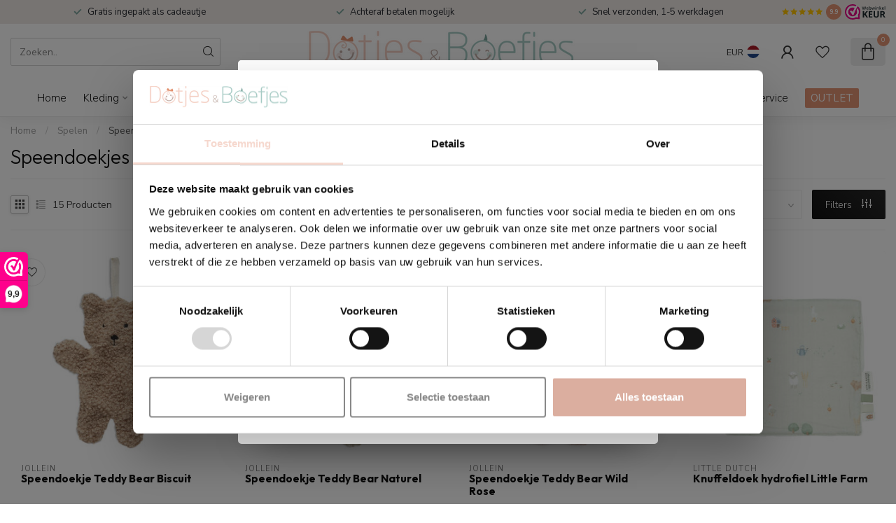

--- FILE ---
content_type: text/html;charset=utf-8
request_url: https://www.dotjesenboefjes.com/spelen/speendoekjes/
body_size: 38379
content:
<!DOCTYPE html>
<html lang="nl">
  <head>
<link rel="preconnect" href="https://cdn.webshopapp.com">
<link rel="preconnect" href="https://fonts.googleapis.com">
<link rel="preconnect" href="https://fonts.gstatic.com" crossorigin>
<!--

    Theme Proxima | v1.0.0.1807202501_0_338605
    Theme designed and created by Dyvelopment - We are true e-commerce heroes!

    For custom Lightspeed eCom development or design contact us at www.dyvelopment.com

      _____                  _                                  _   
     |  __ \                | |                                | |  
     | |  | |_   ___   _____| | ___  _ __  _ __ ___   ___ _ __ | |_ 
     | |  | | | | \ \ / / _ \ |/ _ \| '_ \| '_ ` _ \ / _ \ '_ \| __|
     | |__| | |_| |\ V /  __/ | (_) | |_) | | | | | |  __/ | | | |_ 
     |_____/ \__, | \_/ \___|_|\___/| .__/|_| |_| |_|\___|_| |_|\__|
              __/ |                 | |                             
             |___/                  |_|                             
-->


<meta charset="utf-8"/>
<!-- [START] 'blocks/head.rain' -->
<!--

  (c) 2008-2026 Lightspeed Netherlands B.V.
  http://www.lightspeedhq.com
  Generated: 22-01-2026 @ 04:37:50

-->
<link rel="canonical" href="https://www.dotjesenboefjes.com/spelen/speendoekjes/"/>
<link rel="next" href="https://www.dotjesenboefjes.com/spelen/speendoekjes/page2.html"/>
<link rel="alternate" href="https://www.dotjesenboefjes.com/index.rss" type="application/rss+xml" title="Nieuwe producten"/>
<meta name="robots" content="noodp,noydir"/>
<meta name="google-site-verification" content="jJs55oyV_6XDcpVcSeGBF8gg3al8UHODEVCBaRqfANE"/>
<meta property="og:url" content="https://www.dotjesenboefjes.com/spelen/speendoekjes/?source=facebook"/>
<meta property="og:site_name" content="Dotjes en Boefjes"/>
<meta property="og:title" content="Speendoekje met naam | Dotjes en Boefjes"/>
<meta property="og:description" content="Wat zijn ze schattig, onze gepersonaliseerde speendoekjes! Laat je favoriete speendoekje door ons borduren met de naam van je mini!"/>
<script>
/* DyApps Theme Addons config */
if( !window.dyapps ){ window.dyapps = {}; }
window.dyapps.addons = {
 "enabled": true,
 "created_at": "23-09-2025 19:31:17",
 "settings": {
    "matrix_separator": ",",
    "filterGroupSwatches": [],
    "swatchesForCustomFields": ["lettertype","kleur naam","kleur naam en afbeelding","afbeelding","kleur","kleur opdruk koffertje","kleur borduren","afbeelding koffertje","kleur garen"],
    "plan": {
     "can_variant_group": true,
     "can_stockify": true,
     "can_vat_switcher": true,
     "can_age_popup": true,
     "can_custom_qty": false,
     "can_data01_colors": true
    },
    "advancedVariants": {
     "enabled": true,
     "price_in_dropdown": true,
     "stockify_in_dropdown": true,
     "disable_out_of_stock": true,
     "grid_swatches_container_selector": ".dy-collection-grid-swatch-holder",
     "grid_swatches_position": "left",
     "grid_swatches_max_colors": 4,
     "grid_swatches_enabled": true,
     "variant_status_icon": false,
     "display_type": "blocks",
     "product_swatches_size": "default",
     "live_pricing": true
    },
    "age_popup": {
     "enabled": false,
     "logo_url": "",
     "image_footer_url": "",
     "text": {
                 
        "nl": {
         "content": "<h3>Bevestig je leeftijd<\/h3><p>Je moet 18 jaar of ouder zijn om deze website te bezoeken.<\/p>",
         "content_no": "<h3>Sorry!<\/h3><p>Je kunt deze website helaas niet bezoeken.<\/p>",
         "button_yes": "Ik ben 18 jaar of ouder",
         "button_no": "Ik ben jonger dan 18",
        }        }
    },
    "stockify": {
     "enabled": true,
     "stock_trigger_type": "outofstock",
     "optin_policy": false,
     "api": "https://my.dyapps.io/api/public/d0bbbf2766/stockify/subscribe",
     "text": {
                 
        "nl": {
         "email_placeholder": "Jouw e-mailadres",
         "button_trigger": "Geef me een seintje bij voorraad",
         "button_submit": "Houd me op de hoogte!",
         "title": "Laat je e-mailadres achter",
         "desc": "Helaas is dit product momenteel uitverkocht. Laat je e-mailadres achter en we sturen je een e-mail wanneer het product weer beschikbaar is.",
         "bottom_text": "We gebruiken je gegevens alleen voor deze email. Meer info in onze <a href=\"\/service\/privacy-policy\/\" target=\"_blank\">privacy policy<\/a>."
        }        }
    },
    "categoryBanners": {
     "enabled": true,
     "mobile_breakpoint": "576px",
     "category_banner": [],
     "banners": {
             }
    }
 },
 "swatches": {
 "default": {"is_default": true, "type": "multi", "values": {"background-size": "10px 10px", "background-position": "0 0, 0 5px, 5px -5px, -5px 0px", "background-image": "linear-gradient(45deg, rgba(100,100,100,0.3) 25%, transparent 25%),  linear-gradient(-45deg, rgba(100,100,100,0.3) 25%, transparent 25%),  linear-gradient(45deg, transparent 75%, rgba(100,100,100,0.3) 75%),  linear-gradient(-45deg, transparent 75%, rgba(100,100,100,0.3) 75%)"}} ,  
 "mat zwart": {"type": "image", "value": "https://cdn.webshopapp.com/shops/56537/files/82536233/fedrigoni-vinyl-zwart-mat.jpg"},  
 "wit": {"type": "image", "value": "https://cdn.webshopapp.com/shops/56537/files/82536317/fedrigoni-vinyl-wit-mat.jpg"},  
 "donker grijs": {"type": "image", "value": "https://cdn.webshopapp.com/shops/56537/files/82536152/fedrigoni-vinyl-medium-grey-mat.jpg"},  
 "grijs": {"type": "image", "value": "https://cdn.webshopapp.com/shops/56537/files/82535882/fedrigoni-vinyl-grey-mat.jpg"},  
 "bruin": {"type": "image", "value": "https://cdn.webshopapp.com/shops/56537/files/82530911/fedrigoni-vinyl-brown-mat.jpg"},  
 "blauw": {"type": "image", "value": "https://cdn.webshopapp.com/shops/56537/files/82526834/fedrigoni-vinyl-dark-blue-mat.jpg"},  
 "pastel roze": {"type": "image", "value": "https://cdn.webshopapp.com/shops/338605/files/450421890/pastel-roze-vinyl.webp"},  
 "pastel blauw": {"type": "image", "value": "https://cdn.webshopapp.com/shops/56537/files/82523600/fedrigoni-vinyl-pastel-blue-mat.jpg"},  
 "mat goud": {"type": "image", "value": "https://cdn.webshopapp.com/shops/56537/files/256423655/fedrigoni-vinyl-goud-mat.jpg"},  
 "mat zilver": {"type": "image", "value": "https://cdn.webshopapp.com/shops/56537/files/256423181/fedrigoni-vinyl-zilver-mat.jpg"},  
 "glitter goud": {"type": "image", "value": "https://cdn.webshopapp.com/shops/56537/files/304055055/glittervinyl-12-x-12-goud.jpg"},  
 "great vibes": {"type": "image", "value": "https://cdn.webshopapp.com/shops/338605/files/448004675/2.png"},  
 "indie flower": {"type": "image", "value": "https://cdn.webshopapp.com/shops/338605/files/448004931/8.png"},  
 "atma": {"type": "image", "value": "https://cdn.webshopapp.com/shops/338605/files/448004679/5.png"},  
 "montserrat": {"type": "image", "value": "https://cdn.webshopapp.com/shops/338605/files/448004933/10.png"},  
 "cookie": {"type": "image", "value": "https://cdn.webshopapp.com/shops/338605/files/448004682/7.png"},  
 "comic neue": {"type": "image", "value": "https://cdn.webshopapp.com/shops/338605/files/448004932/9.png"},  
 "geen voorkeur!": {"type": "image", "value": "https://cdn.webshopapp.com/shops/338605/files/420416689/niet-personaliseren-1.png"},  
 "beige (1884)": {"type": "image", "value": "https://cdn.webshopapp.com/shops/338605/files/424868417/1884.png"},  
 "donkerbruin (1945)": {"type": "image", "value": "https://cdn.webshopapp.com/shops/338605/files/424871219/1945.png"},  
 "khaki (1794)": {"type": "image", "value": "https://cdn.webshopapp.com/shops/338605/files/424871351/1794.png"},  
 "steengrijs (1615)": {"type": "image", "value": "https://cdn.webshopapp.com/shops/338605/files/424871568/1615.png"},  
 "zilvergrijs (1810)": {"type": "image", "value": "https://cdn.webshopapp.com/shops/338605/files/424872185/1810.png"},  
 "donkerblauw (1962)": {"type": "image", "value": "https://cdn.webshopapp.com/shops/338605/files/424872270/1962.png"},  
 "oudroze (1917)": {"type": "image", "value": "https://cdn.webshopapp.com/shops/338605/files/424873941/1917.png"},  
 "lichtblauw (1628)": {"type": "image", "value": "https://cdn.webshopapp.com/shops/338605/files/424874219/1628.png"},  
 "grijsblauw (1544)": {"type": "image", "value": "https://cdn.webshopapp.com/shops/338605/files/424874502/1544.png"},  
 "champagne (1738)": {"type": "image", "value": "https://cdn.webshopapp.com/shops/338605/files/424874603/1738.png"},  
 "lavendel (1711)": {"type": "image", "value": "https://cdn.webshopapp.com/shops/338605/files/424874812/1711.png"},  
 "bruin goud (6672)": {"type": "image", "value": "https://cdn.webshopapp.com/shops/338605/files/424874943/6672.png"},  
 "zwart (1800)": {"type": "image", "value": "https://cdn.webshopapp.com/shops/338605/files/424875354/1800.png"},  
 "wit (1801)": {"type": "image", "value": "https://cdn.webshopapp.com/shops/338605/files/424875379/1801.png"},  
 "leopard (flex)": {"type": "image", "value": "https://cdn.webshopapp.com/shops/338605/files/425179123/leopard.png"},  
 "camouflage (flex)": {"type": "image", "value": "https://cdn.webshopapp.com/shops/338605/files/425179122/camouflage.png"},  
 "glitter zilver (flex)": {"type": "image", "value": "https://cdn.webshopapp.com/shops/338605/files/425179120/siser-flexfolie-glitter-silver.jpg"},  
 "glitter wit (flex)": {"type": "image", "value": "https://cdn.webshopapp.com/shops/338605/files/425179119/siser-flexfolie-glitter-wit.jpg"},  
 "glitter zwart (flex)": {"type": "image", "value": "https://cdn.webshopapp.com/shops/338605/files/425179118/siser-flexfolie-glitter-galaxy-black.jpg"},  
 "glitter goud (flex)": {"type": "image", "value": "https://cdn.webshopapp.com/shops/338605/files/425179116/siser-flexfolie-gold.jpg"},  
 "wit (flex)": {"type": "image", "value": "https://cdn.webshopapp.com/shops/338605/files/425179115/siser-flexfolie-easyweed-wit.jpg"},  
 "lichtroze (flex)": {"type": "image", "value": "https://cdn.webshopapp.com/shops/338605/files/425179113/siser-flexfolie-easyweed-light-pink.jpg"},  
 "roze (flex)": {"type": "image", "value": "https://cdn.webshopapp.com/shops/338605/files/425179112/siser-flexfolie-easyweed-medium-pink.jpg"},  
 "navy (flex)": {"type": "image", "value": "https://cdn.webshopapp.com/shops/338605/files/425179110/siser-flexfolie-easyweed-navy-blue.jpg"},  
 "mint (flex)": {"type": "image", "value": "https://cdn.webshopapp.com/shops/338605/files/425179108/siser-flexfolie-easyweed-mint.jpg"},  
 "zand (flex)": {"type": "image", "value": "https://cdn.webshopapp.com/shops/338605/files/425179106/siser-flexfolie-easyweed-sand.jpg"},  
 "chocolate (flex)": {"type": "image", "value": "https://cdn.webshopapp.com/shops/338605/files/425179104/siser-flexfolie-easyweed-chocolate.jpg"},  
 "grijs (flex)": {"type": "image", "value": "https://cdn.webshopapp.com/shops/338605/files/425179103/siser-flexfolie-easyweed-grey.jpg"},  
 "antraciet (flex)": {"type": "image", "value": "https://cdn.webshopapp.com/shops/338605/files/425179102/siser-flexfolie-easyweed-anthracite.jpg"},  
 "zwart (flex)": {"type": "image", "value": "https://cdn.webshopapp.com/shops/338605/files/425179100/siser-flexfolie-easyweed-black.jpg"},  
 "goud (flex)": {"type": "image", "value": "https://cdn.webshopapp.com/shops/338605/files/425179098/siser-flexfolie-easyweed-goud.jpg"},  
 "glitter rosé (flex)": {"type": "image", "value": "https://cdn.webshopapp.com/shops/338605/files/425179096/siser-flexfolie-glitter-rose-gold.jpg"},  
 "grijs ln": {"type": "color", "value": "#afb1b7"},  
 "beige ln": {"type": "color", "value": "#d1beae"},  
 "roze ln": {"type": "color", "value": "#f5d5e0"},  
 "allura": {"type": "image", "value": "https://cdn.webshopapp.com/shops/338605/files/448004674/1.png"},  
 "times new roman": {"type": "image", "value": "https://cdn.webshopapp.com/shops/338605/files/448004680/6.png"},  
 "rochester": {"type": "image", "value": "https://cdn.webshopapp.com/shops/338605/files/448004676/3.png"},  
 "style script": {"type": "image", "value": "https://cdn.webshopapp.com/shops/338605/files/448004678/4.png"},  
 "nougat": {"type": "color", "value": "#dacfc1"},  
 "biscuit": {"type": "color", "value": "#c8a480"},  
 "stone grey": {"type": "color", "value": "#9a9a9a"},  
 "forest green": {"type": "color", "value": "#93aba2"},  
 "pale pink": {"type": "color", "value": "#e2bdaa"},  
 "grijs st": {"type": "color", "value": "#c0c4cd"},  
 "roze st": {"type": "color", "value": "#f3d1e9"},  
 "blauw st": {"type": "color", "value": "#cddeee"},  
 "rose gold st": {"type": "color", "value": "#d4908e"},  
 "jeans blue": {"type": "color", "value": "#566e8d"},  
 "ivory": {"type": "color", "value": "#f4ece3"},  
 "olive green": {"type": "color", "value": "#b1ad9a"},  
 "wild rose": {"type": "color", "value": "#ddc3b7"},  
 "oatmeal": {"type": "color", "value": "#e7dfd7"},  
 "rib cognac": {"type": "color", "value": "#995734"},  
 "rib grijs": {"type": "color", "value": "#a59a93"},  
 "rib zwart": {"type": "color", "value": "#000000"},  
 "ash green": {"type": "color", "value": "#909f93"},  
 "leaf green": {"type": "color", "value": "#606753"},  
 "gw - beige": {"type": "color", "value": "#f5f5dc"},  
 "gw - caramel": {"type": "color", "value": "#ce9c61"},  
 "gw - groen": {"type": "color", "value": "#6f6c35"},  
 "gw - grijs": {"type": "color", "value": "#1d1f1e"},  
 "gw - paars": {"type": "color", "value": "#593946"},  
 "gw - fuchsia": {"type": "color", "value": "#a22946"},  
 "pure beige": {"type": "color", "value": "#e3d0be"},  
 "pure olive": {"type": "color", "value": "#a8a793"},  
 "pure pink blush": {"type": "color", "value": "#bb7b73"},  
 "pure mauve": {"type": "color", "value": "#c7a5a6"},  
 "pure soft pink": {"type": "color", "value": "#f0e2dd"},  
 "pure soft blue": {"type": "color", "value": "#ccd4d7"},  
 "pure soft white": {"type": "color", "value": "#f2ede7"},  
 "send flowers": {"type": "image", "value": "https://cdn.webshopapp.com/shops/351561/files/444689809/send-flowers.png"},  
 "comic neue": {"type": "image", "value": "https://cdn.webshopapp.com/shops/351561/files/444689811/comic-neue.png"},  
 "black tt": {"type": "color", "value": "#0a0d0f"},  
 "cumin yellow tt": {"type": "color", "value": "#cb883f"},  
 "dark khaki tt": {"type": "color", "value": "#5c5549"},  
 "grey tt": {"type": "color", "value": "#8c8c8c"},  
 "natural tt": {"type": "color", "value": "#ded6cc"},  
 "navy tt": {"type": "color", "value": "#3f3b40"},  
 "sage tt": {"type": "color", "value": "#b5c2b5"},  
 "snow grey tt": {"type": "color", "value": "#c4c3c0"},  
 "roze ls": {"type": "color", "value": "#f0b1cb"},  
 "navy ls": {"type": "color", "value": "#152232"},  
 "black night": {"type": "color", "value": "#363435"},  
 "natural": {"type": "color", "value": "#ded6cc"},  
 "flint grey": {"type": "color", "value": "#c2bebe"},  
 "horizon blue": {"type": "color", "value": "#494958"},  
 "deep water": {"type": "color", "value": "#314a7a"},  
 "salmon": {"type": "color", "value": "#e9c2ab"},  
 "topaz blue": {"type": "color", "value": "#8ebfbb"},  
 "zwart bb": {"type": "color", "value": "#1f1f1f"},  
 "navy bb": {"type": "color", "value": "#2f374c"},  
 "olijfgroen bb": {"type": "color", "value": "#666d5b"},  
 "grey bb": {"type": "color", "value": "#b0b5b9"},  
 "lavendel bb": {"type": "color", "value": "#a99cc4"},  
 "powder pink bb": {"type": "color", "value": "#f4d7d9"},  
 "pistache bb": {"type": "color", "value": "#ceddc1"},  
 "sage bb": {"type": "color", "value": "#5c8d80"},  
 "mosterd bb": {"type": "color", "value": "#bd8521"},  
 "blush pink bb": {"type": "color", "value": "#f2a89e"},  
 "1544 - grijsblauw": {"type": "image", "value": "https://cdn.webshopapp.com/shops/338605/files/458862122/1544-grijsblauw.png"},  
 "1550 - pastelblauw": {"type": "image", "value": "https://cdn.webshopapp.com/shops/338605/files/458862117/1550-pastelblauw.png"},  
 "1578 - faded jade": {"type": "image", "value": "https://cdn.webshopapp.com/shops/338605/files/458863079/1578-faded-jade.png"},  
 "1584 - fuchsia": {"type": "image", "value": "https://cdn.webshopapp.com/shops/338605/files/458862114/1584-fuchsia.png"},  
 "1615 - steengrijs": {"type": "image", "value": "https://cdn.webshopapp.com/shops/338605/files/458862126/1615-steengrijs.png"},  
 "1628 - lichtblauw": {"type": "image", "value": "https://cdn.webshopapp.com/shops/338605/files/458862993/1628-lichtblauw.png"},  
 "1647 - mintgroen": {"type": "image", "value": "https://cdn.webshopapp.com/shops/338605/files/458862992/1647-mintgroen.png"},  
 "1653 - koraal": {"type": "image", "value": "https://cdn.webshopapp.com/shops/338605/files/458862133/1653-koraal.png"},  
 "1692 - limestone": {"type": "image", "value": "https://cdn.webshopapp.com/shops/338605/files/458862132/1692-limestone.png"},  
 "1694 - caribbean blue": {"type": "image", "value": "https://cdn.webshopapp.com/shops/338605/files/458862130/1694-caribbean-blue.png"},  
 "1711 - lavendel": {"type": "image", "value": "https://cdn.webshopapp.com/shops/338605/files/458862123/1711-lavendel.png"},  
 "1728 - pecan bruin": {"type": "image", "value": "https://cdn.webshopapp.com/shops/338605/files/458862128/1728-pecan-bruin.png"},  
 "1738 - champagne": {"type": "image", "value": "https://cdn.webshopapp.com/shops/338605/files/458862135/1738-champagne.png"},  
 "1750 - kerstgroen": {"type": "image", "value": "https://cdn.webshopapp.com/shops/338605/files/458863021/1750-kerstgroen.png"},  
 "1794 - khaki": {"type": "image", "value": "https://cdn.webshopapp.com/shops/338605/files/458862127/1794-khaki.png"},  
 "1800 - zwart": {"type": "image", "value": "https://cdn.webshopapp.com/shops/338605/files/458862120/1800-zwart.png"},  
 "1801 - wit": {"type": "image", "value": "https://cdn.webshopapp.com/shops/338605/files/458862121/1801-wit.png"},  
 "1803 - cream white": {"type": "image", "value": "https://cdn.webshopapp.com/shops/338605/files/458863022/1803-cream-white.png"},  
 "1810 - zilvergrijs": {"type": "image", "value": "https://cdn.webshopapp.com/shops/338605/files/458863019/1810-zilvergrijs.png"},  
 "1816 - rustic pink": {"type": "image", "value": "https://cdn.webshopapp.com/shops/338605/files/458863065/1816-rustic-pink.png"},  
 "1842 - true blue": {"type": "image", "value": "https://cdn.webshopapp.com/shops/338605/files/458863066/1842-true-blue.png"},  
 "1866 - lemon": {"type": "image", "value": "https://cdn.webshopapp.com/shops/338605/files/458862116/1866-lemon.png"},  
 "1884 - beige": {"type": "image", "value": "https://cdn.webshopapp.com/shops/338605/files/458862131/1884-beige.png"},  
 "1915 - lichtroze": {"type": "image", "value": "https://cdn.webshopapp.com/shops/338605/files/458862125/1915-lichtroze.png"},  
 "1917 - oudroze": {"type": "image", "value": "https://cdn.webshopapp.com/shops/338605/files/458862124/1917-oudroze.png"},  
 "1945 - donkerbruin": {"type": "image", "value": "https://cdn.webshopapp.com/shops/338605/files/458862129/1945-donkerbruin.png"},  
 "1962 - donkerblauw": {"type": "image", "value": "https://cdn.webshopapp.com/shops/338605/files/458862119/1962-donkerblauw.png"},  
 "6672 - goudbruin": {"type": "image", "value": "https://cdn.webshopapp.com/shops/338605/files/458862134/6672-goudbruin.png"},  
 "calibri": {"type": "image", "value": "https://cdn.webshopapp.com/shops/338605/files/458860049/2.png"},  
 "clicker script": {"type": "image", "value": "https://cdn.webshopapp.com/shops/338605/files/458860051/4.png"},  
 "naturel": {"type": "color", "value": "#dfd9d1"},  
 "sea green": {"type": "color", "value": "#7c9296"},  
 "ecru (pbl)": {"type": "color", "value": "#dbd4ce"},  
 "hazle (pbl)": {"type": "color", "value": "#b7783f"},  
 "sage (pbl)": {"type": "color", "value": "#8e9792"},  
 "dark grey (pbl)": {"type": "color", "value": "#3d3832"},  
 "sand (pbl)": {"type": "color", "value": "#bfbcb7"},  
 "brown (pbl)": {"type": "color", "value": "#968074"},  
 "olive (pbl)": {"type": "color", "value": "#b4af9b"},  
 "emerald (pbl)": {"type": "color", "value": "#999e99"},  
 "rose (pbl)": {"type": "color", "value": "#a89495"},  
 "roest (pbl)": {"type": "color", "value": "#af878f"},  
 "sea blue (pbl)": {"type": "color", "value": "#909cac"},  
 "navy (pbl)": {"type": "color", "value": "#656270"},  
 "dandelion (pbl)": {"type": "image", "value": "https://cdn.webshopapp.com/shops/338605/files/479749033/dandelion.png"},  
 "zebra (pbl)": {"type": "image", "value": "https://cdn.webshopapp.com/shops/338605/files/479749124/zebra.png"},  
 "palm taupe (pbl)": {"type": "image", "value": "https://cdn.webshopapp.com/shops/338605/files/479749125/palm.png"},  
 "leaves (pbl)": {"type": "image", "value": "https://cdn.webshopapp.com/shops/338605/files/479749126/leaves.png"},  
 "milky coffee": {"type": "color", "value": "#a08576"},  
 "warm sand": {"type": "color", "value": "#d1c6bb"}  }
};
(function () {
 var s = document.createElement('style');
 s.innerText = '.copyright>span:nth-child(2){ display: none; }';
 document.head.appendChild(s);
})();
</script>
<script>
(function(w,d,s,l,i){w[l]=w[l]||[];w[l].push({'gtm.start':
new Date().getTime(),event:'gtm.js'});var f=d.getElementsByTagName(s)[0],
j=d.createElement(s),dl=l!='dataLayer'?'&l='+l:'';j.async=true;j.src=
'https://www.googletagmanager.com/gtm.js?id='+i+dl;f.parentNode.insertBefore(j,f);
})(window,document,'script','dataLayer','GTM-NN89XLR');
</script>
<script src="https://www.googletagmanager.com/gtag/js?id=AW-10833762045"></script>
<script>
 window.dataLayer = window.dataLayer || [];
    function gtag(){dataLayer.push(arguments);}
    gtag('js', new Date());

    gtag('config', 'AW-10833762045');
</script>
<!--[if lt IE 9]>
<script src="https://cdn.webshopapp.com/assets/html5shiv.js?2025-02-20"></script>
<![endif]-->
<!-- [END] 'blocks/head.rain' -->

<title>Speendoekje met naam | Dotjes en Boefjes - Dotjes en Boefjes</title>

<meta name="dyapps-addons-enabled" content="true">
<meta name="dyapps-addons-version" content="2022081001">
<meta name="dyapps-theme-name" content="Proxima">
<meta name="dyapps-theme-editor" content="false">

<meta name="description" content="Wat zijn ze schattig, onze gepersonaliseerde speendoekjes! Laat je favoriete speendoekje door ons borduren met de naam van je mini!" />
<meta name="keywords" content="Speendoekjes, met, naam, Dotjes,Boefjes,gepersonaliseerd,cadeau,babyartikelen,musthaves,inpakservice" />

<meta http-equiv="X-UA-Compatible" content="IE=edge">
<meta name="viewport" content="width=device-width, initial-scale=1">

<link rel="shortcut icon" href="https://cdn.webshopapp.com/shops/338605/themes/174539/v/1776657/assets/favicon.ico?20230306210955" type="image/x-icon" />
<link rel="preload" as="image" href="https://cdn.webshopapp.com/shops/338605/themes/174539/v/1643826/assets/logo.png?20221214015500">



<script src="https://cdn.webshopapp.com/shops/338605/themes/174539/assets/jquery-1-12-4-min.js?2026010310243820210102171433" defer></script>
<script>if(navigator.userAgent.indexOf("MSIE ") > -1 || navigator.userAgent.indexOf("Trident/") > -1) { document.write('<script src="https://cdn.webshopapp.com/shops/338605/themes/174539/assets/intersection-observer-polyfill.js?2026010310243820210102171433">\x3C/script>') }</script>

<style>/*!
 * Bootstrap Reboot v4.6.1 (https://getbootstrap.com/)
 * Copyright 2011-2021 The Bootstrap Authors
 * Copyright 2011-2021 Twitter, Inc.
 * Licensed under MIT (https://github.com/twbs/bootstrap/blob/main/LICENSE)
 * Forked from Normalize.css, licensed MIT (https://github.com/necolas/normalize.css/blob/master/LICENSE.md)
 */*,*::before,*::after{box-sizing:border-box}html{font-family:sans-serif;line-height:1.15;-webkit-text-size-adjust:100%;-webkit-tap-highlight-color:rgba(0,0,0,0)}article,aside,figcaption,figure,footer,header,hgroup,main,nav,section{display:block}body{margin:0;font-family:-apple-system,BlinkMacSystemFont,"Segoe UI",Roboto,"Helvetica Neue",Arial,"Noto Sans","Liberation Sans",sans-serif,"Apple Color Emoji","Segoe UI Emoji","Segoe UI Symbol","Noto Color Emoji";font-size:1rem;font-weight:400;line-height:1.42857143;color:#212529;text-align:left;background-color:#fff}[tabindex="-1"]:focus:not(:focus-visible){outline:0 !important}hr{box-sizing:content-box;height:0;overflow:visible}h1,h2,h3,h4,h5,h6{margin-top:0;margin-bottom:.5rem}p{margin-top:0;margin-bottom:1rem}abbr[title],abbr[data-original-title]{text-decoration:underline;text-decoration:underline dotted;cursor:help;border-bottom:0;text-decoration-skip-ink:none}address{margin-bottom:1rem;font-style:normal;line-height:inherit}ol,ul,dl{margin-top:0;margin-bottom:1rem}ol ol,ul ul,ol ul,ul ol{margin-bottom:0}dt{font-weight:700}dd{margin-bottom:.5rem;margin-left:0}blockquote{margin:0 0 1rem}b,strong{font-weight:bolder}small{font-size:80%}sub,sup{position:relative;font-size:75%;line-height:0;vertical-align:baseline}sub{bottom:-0.25em}sup{top:-0.5em}a{color:#007bff;text-decoration:none;background-color:transparent}a:hover{color:#0056b3;text-decoration:underline}a:not([href]):not([class]){color:inherit;text-decoration:none}a:not([href]):not([class]):hover{color:inherit;text-decoration:none}pre,code,kbd,samp{font-family:SFMono-Regular,Menlo,Monaco,Consolas,"Liberation Mono","Courier New",monospace;font-size:1em}pre{margin-top:0;margin-bottom:1rem;overflow:auto;-ms-overflow-style:scrollbar}figure{margin:0 0 1rem}img{vertical-align:middle;border-style:none}svg{overflow:hidden;vertical-align:middle}table{border-collapse:collapse}caption{padding-top:.75rem;padding-bottom:.75rem;color:#6c757d;text-align:left;caption-side:bottom}th{text-align:inherit;text-align:-webkit-match-parent}label{display:inline-block;margin-bottom:.5rem}button{border-radius:0}button:focus:not(:focus-visible){outline:0}input,button,select,optgroup,textarea{margin:0;font-family:inherit;font-size:inherit;line-height:inherit}button,input{overflow:visible}button,select{text-transform:none}[role=button]{cursor:pointer}select{word-wrap:normal}button,[type=button],[type=reset],[type=submit]{-webkit-appearance:button}button:not(:disabled),[type=button]:not(:disabled),[type=reset]:not(:disabled),[type=submit]:not(:disabled){cursor:pointer}button::-moz-focus-inner,[type=button]::-moz-focus-inner,[type=reset]::-moz-focus-inner,[type=submit]::-moz-focus-inner{padding:0;border-style:none}input[type=radio],input[type=checkbox]{box-sizing:border-box;padding:0}textarea{overflow:auto;resize:vertical}fieldset{min-width:0;padding:0;margin:0;border:0}legend{display:block;width:100%;max-width:100%;padding:0;margin-bottom:.5rem;font-size:1.5rem;line-height:inherit;color:inherit;white-space:normal}progress{vertical-align:baseline}[type=number]::-webkit-inner-spin-button,[type=number]::-webkit-outer-spin-button{height:auto}[type=search]{outline-offset:-2px;-webkit-appearance:none}[type=search]::-webkit-search-decoration{-webkit-appearance:none}::-webkit-file-upload-button{font:inherit;-webkit-appearance:button}output{display:inline-block}summary{display:list-item;cursor:pointer}template{display:none}[hidden]{display:none !important}/*!
 * Bootstrap Grid v4.6.1 (https://getbootstrap.com/)
 * Copyright 2011-2021 The Bootstrap Authors
 * Copyright 2011-2021 Twitter, Inc.
 * Licensed under MIT (https://github.com/twbs/bootstrap/blob/main/LICENSE)
 */html{box-sizing:border-box;-ms-overflow-style:scrollbar}*,*::before,*::after{box-sizing:inherit}.container,.container-fluid,.container-xl,.container-lg,.container-md,.container-sm{width:100%;padding-right:15px;padding-left:15px;margin-right:auto;margin-left:auto}@media(min-width: 576px){.container-sm,.container{max-width:540px}}@media(min-width: 768px){.container-md,.container-sm,.container{max-width:720px}}@media(min-width: 992px){.container-lg,.container-md,.container-sm,.container{max-width:960px}}@media(min-width: 1200px){.container-xl,.container-lg,.container-md,.container-sm,.container{max-width:1140px}}.row{display:flex;flex-wrap:wrap;margin-right:-15px;margin-left:-15px}.no-gutters{margin-right:0;margin-left:0}.no-gutters>.col,.no-gutters>[class*=col-]{padding-right:0;padding-left:0}.col-xl,.col-xl-auto,.col-xl-12,.col-xl-11,.col-xl-10,.col-xl-9,.col-xl-8,.col-xl-7,.col-xl-6,.col-xl-5,.col-xl-4,.col-xl-3,.col-xl-2,.col-xl-1,.col-lg,.col-lg-auto,.col-lg-12,.col-lg-11,.col-lg-10,.col-lg-9,.col-lg-8,.col-lg-7,.col-lg-6,.col-lg-5,.col-lg-4,.col-lg-3,.col-lg-2,.col-lg-1,.col-md,.col-md-auto,.col-md-12,.col-md-11,.col-md-10,.col-md-9,.col-md-8,.col-md-7,.col-md-6,.col-md-5,.col-md-4,.col-md-3,.col-md-2,.col-md-1,.col-sm,.col-sm-auto,.col-sm-12,.col-sm-11,.col-sm-10,.col-sm-9,.col-sm-8,.col-sm-7,.col-sm-6,.col-sm-5,.col-sm-4,.col-sm-3,.col-sm-2,.col-sm-1,.col,.col-auto,.col-12,.col-11,.col-10,.col-9,.col-8,.col-7,.col-6,.col-5,.col-4,.col-3,.col-2,.col-1{position:relative;width:100%;padding-right:15px;padding-left:15px}.col{flex-basis:0;flex-grow:1;max-width:100%}.row-cols-1>*{flex:0 0 100%;max-width:100%}.row-cols-2>*{flex:0 0 50%;max-width:50%}.row-cols-3>*{flex:0 0 33.3333333333%;max-width:33.3333333333%}.row-cols-4>*{flex:0 0 25%;max-width:25%}.row-cols-5>*{flex:0 0 20%;max-width:20%}.row-cols-6>*{flex:0 0 16.6666666667%;max-width:16.6666666667%}.col-auto{flex:0 0 auto;width:auto;max-width:100%}.col-1{flex:0 0 8.33333333%;max-width:8.33333333%}.col-2{flex:0 0 16.66666667%;max-width:16.66666667%}.col-3{flex:0 0 25%;max-width:25%}.col-4{flex:0 0 33.33333333%;max-width:33.33333333%}.col-5{flex:0 0 41.66666667%;max-width:41.66666667%}.col-6{flex:0 0 50%;max-width:50%}.col-7{flex:0 0 58.33333333%;max-width:58.33333333%}.col-8{flex:0 0 66.66666667%;max-width:66.66666667%}.col-9{flex:0 0 75%;max-width:75%}.col-10{flex:0 0 83.33333333%;max-width:83.33333333%}.col-11{flex:0 0 91.66666667%;max-width:91.66666667%}.col-12{flex:0 0 100%;max-width:100%}.order-first{order:-1}.order-last{order:13}.order-0{order:0}.order-1{order:1}.order-2{order:2}.order-3{order:3}.order-4{order:4}.order-5{order:5}.order-6{order:6}.order-7{order:7}.order-8{order:8}.order-9{order:9}.order-10{order:10}.order-11{order:11}.order-12{order:12}.offset-1{margin-left:8.33333333%}.offset-2{margin-left:16.66666667%}.offset-3{margin-left:25%}.offset-4{margin-left:33.33333333%}.offset-5{margin-left:41.66666667%}.offset-6{margin-left:50%}.offset-7{margin-left:58.33333333%}.offset-8{margin-left:66.66666667%}.offset-9{margin-left:75%}.offset-10{margin-left:83.33333333%}.offset-11{margin-left:91.66666667%}@media(min-width: 576px){.col-sm{flex-basis:0;flex-grow:1;max-width:100%}.row-cols-sm-1>*{flex:0 0 100%;max-width:100%}.row-cols-sm-2>*{flex:0 0 50%;max-width:50%}.row-cols-sm-3>*{flex:0 0 33.3333333333%;max-width:33.3333333333%}.row-cols-sm-4>*{flex:0 0 25%;max-width:25%}.row-cols-sm-5>*{flex:0 0 20%;max-width:20%}.row-cols-sm-6>*{flex:0 0 16.6666666667%;max-width:16.6666666667%}.col-sm-auto{flex:0 0 auto;width:auto;max-width:100%}.col-sm-1{flex:0 0 8.33333333%;max-width:8.33333333%}.col-sm-2{flex:0 0 16.66666667%;max-width:16.66666667%}.col-sm-3{flex:0 0 25%;max-width:25%}.col-sm-4{flex:0 0 33.33333333%;max-width:33.33333333%}.col-sm-5{flex:0 0 41.66666667%;max-width:41.66666667%}.col-sm-6{flex:0 0 50%;max-width:50%}.col-sm-7{flex:0 0 58.33333333%;max-width:58.33333333%}.col-sm-8{flex:0 0 66.66666667%;max-width:66.66666667%}.col-sm-9{flex:0 0 75%;max-width:75%}.col-sm-10{flex:0 0 83.33333333%;max-width:83.33333333%}.col-sm-11{flex:0 0 91.66666667%;max-width:91.66666667%}.col-sm-12{flex:0 0 100%;max-width:100%}.order-sm-first{order:-1}.order-sm-last{order:13}.order-sm-0{order:0}.order-sm-1{order:1}.order-sm-2{order:2}.order-sm-3{order:3}.order-sm-4{order:4}.order-sm-5{order:5}.order-sm-6{order:6}.order-sm-7{order:7}.order-sm-8{order:8}.order-sm-9{order:9}.order-sm-10{order:10}.order-sm-11{order:11}.order-sm-12{order:12}.offset-sm-0{margin-left:0}.offset-sm-1{margin-left:8.33333333%}.offset-sm-2{margin-left:16.66666667%}.offset-sm-3{margin-left:25%}.offset-sm-4{margin-left:33.33333333%}.offset-sm-5{margin-left:41.66666667%}.offset-sm-6{margin-left:50%}.offset-sm-7{margin-left:58.33333333%}.offset-sm-8{margin-left:66.66666667%}.offset-sm-9{margin-left:75%}.offset-sm-10{margin-left:83.33333333%}.offset-sm-11{margin-left:91.66666667%}}@media(min-width: 768px){.col-md{flex-basis:0;flex-grow:1;max-width:100%}.row-cols-md-1>*{flex:0 0 100%;max-width:100%}.row-cols-md-2>*{flex:0 0 50%;max-width:50%}.row-cols-md-3>*{flex:0 0 33.3333333333%;max-width:33.3333333333%}.row-cols-md-4>*{flex:0 0 25%;max-width:25%}.row-cols-md-5>*{flex:0 0 20%;max-width:20%}.row-cols-md-6>*{flex:0 0 16.6666666667%;max-width:16.6666666667%}.col-md-auto{flex:0 0 auto;width:auto;max-width:100%}.col-md-1{flex:0 0 8.33333333%;max-width:8.33333333%}.col-md-2{flex:0 0 16.66666667%;max-width:16.66666667%}.col-md-3{flex:0 0 25%;max-width:25%}.col-md-4{flex:0 0 33.33333333%;max-width:33.33333333%}.col-md-5{flex:0 0 41.66666667%;max-width:41.66666667%}.col-md-6{flex:0 0 50%;max-width:50%}.col-md-7{flex:0 0 58.33333333%;max-width:58.33333333%}.col-md-8{flex:0 0 66.66666667%;max-width:66.66666667%}.col-md-9{flex:0 0 75%;max-width:75%}.col-md-10{flex:0 0 83.33333333%;max-width:83.33333333%}.col-md-11{flex:0 0 91.66666667%;max-width:91.66666667%}.col-md-12{flex:0 0 100%;max-width:100%}.order-md-first{order:-1}.order-md-last{order:13}.order-md-0{order:0}.order-md-1{order:1}.order-md-2{order:2}.order-md-3{order:3}.order-md-4{order:4}.order-md-5{order:5}.order-md-6{order:6}.order-md-7{order:7}.order-md-8{order:8}.order-md-9{order:9}.order-md-10{order:10}.order-md-11{order:11}.order-md-12{order:12}.offset-md-0{margin-left:0}.offset-md-1{margin-left:8.33333333%}.offset-md-2{margin-left:16.66666667%}.offset-md-3{margin-left:25%}.offset-md-4{margin-left:33.33333333%}.offset-md-5{margin-left:41.66666667%}.offset-md-6{margin-left:50%}.offset-md-7{margin-left:58.33333333%}.offset-md-8{margin-left:66.66666667%}.offset-md-9{margin-left:75%}.offset-md-10{margin-left:83.33333333%}.offset-md-11{margin-left:91.66666667%}}@media(min-width: 992px){.col-lg{flex-basis:0;flex-grow:1;max-width:100%}.row-cols-lg-1>*{flex:0 0 100%;max-width:100%}.row-cols-lg-2>*{flex:0 0 50%;max-width:50%}.row-cols-lg-3>*{flex:0 0 33.3333333333%;max-width:33.3333333333%}.row-cols-lg-4>*{flex:0 0 25%;max-width:25%}.row-cols-lg-5>*{flex:0 0 20%;max-width:20%}.row-cols-lg-6>*{flex:0 0 16.6666666667%;max-width:16.6666666667%}.col-lg-auto{flex:0 0 auto;width:auto;max-width:100%}.col-lg-1{flex:0 0 8.33333333%;max-width:8.33333333%}.col-lg-2{flex:0 0 16.66666667%;max-width:16.66666667%}.col-lg-3{flex:0 0 25%;max-width:25%}.col-lg-4{flex:0 0 33.33333333%;max-width:33.33333333%}.col-lg-5{flex:0 0 41.66666667%;max-width:41.66666667%}.col-lg-6{flex:0 0 50%;max-width:50%}.col-lg-7{flex:0 0 58.33333333%;max-width:58.33333333%}.col-lg-8{flex:0 0 66.66666667%;max-width:66.66666667%}.col-lg-9{flex:0 0 75%;max-width:75%}.col-lg-10{flex:0 0 83.33333333%;max-width:83.33333333%}.col-lg-11{flex:0 0 91.66666667%;max-width:91.66666667%}.col-lg-12{flex:0 0 100%;max-width:100%}.order-lg-first{order:-1}.order-lg-last{order:13}.order-lg-0{order:0}.order-lg-1{order:1}.order-lg-2{order:2}.order-lg-3{order:3}.order-lg-4{order:4}.order-lg-5{order:5}.order-lg-6{order:6}.order-lg-7{order:7}.order-lg-8{order:8}.order-lg-9{order:9}.order-lg-10{order:10}.order-lg-11{order:11}.order-lg-12{order:12}.offset-lg-0{margin-left:0}.offset-lg-1{margin-left:8.33333333%}.offset-lg-2{margin-left:16.66666667%}.offset-lg-3{margin-left:25%}.offset-lg-4{margin-left:33.33333333%}.offset-lg-5{margin-left:41.66666667%}.offset-lg-6{margin-left:50%}.offset-lg-7{margin-left:58.33333333%}.offset-lg-8{margin-left:66.66666667%}.offset-lg-9{margin-left:75%}.offset-lg-10{margin-left:83.33333333%}.offset-lg-11{margin-left:91.66666667%}}@media(min-width: 1200px){.col-xl{flex-basis:0;flex-grow:1;max-width:100%}.row-cols-xl-1>*{flex:0 0 100%;max-width:100%}.row-cols-xl-2>*{flex:0 0 50%;max-width:50%}.row-cols-xl-3>*{flex:0 0 33.3333333333%;max-width:33.3333333333%}.row-cols-xl-4>*{flex:0 0 25%;max-width:25%}.row-cols-xl-5>*{flex:0 0 20%;max-width:20%}.row-cols-xl-6>*{flex:0 0 16.6666666667%;max-width:16.6666666667%}.col-xl-auto{flex:0 0 auto;width:auto;max-width:100%}.col-xl-1{flex:0 0 8.33333333%;max-width:8.33333333%}.col-xl-2{flex:0 0 16.66666667%;max-width:16.66666667%}.col-xl-3{flex:0 0 25%;max-width:25%}.col-xl-4{flex:0 0 33.33333333%;max-width:33.33333333%}.col-xl-5{flex:0 0 41.66666667%;max-width:41.66666667%}.col-xl-6{flex:0 0 50%;max-width:50%}.col-xl-7{flex:0 0 58.33333333%;max-width:58.33333333%}.col-xl-8{flex:0 0 66.66666667%;max-width:66.66666667%}.col-xl-9{flex:0 0 75%;max-width:75%}.col-xl-10{flex:0 0 83.33333333%;max-width:83.33333333%}.col-xl-11{flex:0 0 91.66666667%;max-width:91.66666667%}.col-xl-12{flex:0 0 100%;max-width:100%}.order-xl-first{order:-1}.order-xl-last{order:13}.order-xl-0{order:0}.order-xl-1{order:1}.order-xl-2{order:2}.order-xl-3{order:3}.order-xl-4{order:4}.order-xl-5{order:5}.order-xl-6{order:6}.order-xl-7{order:7}.order-xl-8{order:8}.order-xl-9{order:9}.order-xl-10{order:10}.order-xl-11{order:11}.order-xl-12{order:12}.offset-xl-0{margin-left:0}.offset-xl-1{margin-left:8.33333333%}.offset-xl-2{margin-left:16.66666667%}.offset-xl-3{margin-left:25%}.offset-xl-4{margin-left:33.33333333%}.offset-xl-5{margin-left:41.66666667%}.offset-xl-6{margin-left:50%}.offset-xl-7{margin-left:58.33333333%}.offset-xl-8{margin-left:66.66666667%}.offset-xl-9{margin-left:75%}.offset-xl-10{margin-left:83.33333333%}.offset-xl-11{margin-left:91.66666667%}}.d-none{display:none !important}.d-inline{display:inline !important}.d-inline-block{display:inline-block !important}.d-block{display:block !important}.d-table{display:table !important}.d-table-row{display:table-row !important}.d-table-cell{display:table-cell !important}.d-flex{display:flex !important}.d-inline-flex{display:inline-flex !important}@media(min-width: 576px){.d-sm-none{display:none !important}.d-sm-inline{display:inline !important}.d-sm-inline-block{display:inline-block !important}.d-sm-block{display:block !important}.d-sm-table{display:table !important}.d-sm-table-row{display:table-row !important}.d-sm-table-cell{display:table-cell !important}.d-sm-flex{display:flex !important}.d-sm-inline-flex{display:inline-flex !important}}@media(min-width: 768px){.d-md-none{display:none !important}.d-md-inline{display:inline !important}.d-md-inline-block{display:inline-block !important}.d-md-block{display:block !important}.d-md-table{display:table !important}.d-md-table-row{display:table-row !important}.d-md-table-cell{display:table-cell !important}.d-md-flex{display:flex !important}.d-md-inline-flex{display:inline-flex !important}}@media(min-width: 992px){.d-lg-none{display:none !important}.d-lg-inline{display:inline !important}.d-lg-inline-block{display:inline-block !important}.d-lg-block{display:block !important}.d-lg-table{display:table !important}.d-lg-table-row{display:table-row !important}.d-lg-table-cell{display:table-cell !important}.d-lg-flex{display:flex !important}.d-lg-inline-flex{display:inline-flex !important}}@media(min-width: 1200px){.d-xl-none{display:none !important}.d-xl-inline{display:inline !important}.d-xl-inline-block{display:inline-block !important}.d-xl-block{display:block !important}.d-xl-table{display:table !important}.d-xl-table-row{display:table-row !important}.d-xl-table-cell{display:table-cell !important}.d-xl-flex{display:flex !important}.d-xl-inline-flex{display:inline-flex !important}}@media print{.d-print-none{display:none !important}.d-print-inline{display:inline !important}.d-print-inline-block{display:inline-block !important}.d-print-block{display:block !important}.d-print-table{display:table !important}.d-print-table-row{display:table-row !important}.d-print-table-cell{display:table-cell !important}.d-print-flex{display:flex !important}.d-print-inline-flex{display:inline-flex !important}}.flex-row{flex-direction:row !important}.flex-column{flex-direction:column !important}.flex-row-reverse{flex-direction:row-reverse !important}.flex-column-reverse{flex-direction:column-reverse !important}.flex-wrap{flex-wrap:wrap !important}.flex-nowrap{flex-wrap:nowrap !important}.flex-wrap-reverse{flex-wrap:wrap-reverse !important}.flex-fill{flex:1 1 auto !important}.flex-grow-0{flex-grow:0 !important}.flex-grow-1{flex-grow:1 !important}.flex-shrink-0{flex-shrink:0 !important}.flex-shrink-1{flex-shrink:1 !important}.justify-content-start{justify-content:flex-start !important}.justify-content-end{justify-content:flex-end !important}.justify-content-center{justify-content:center !important}.justify-content-between{justify-content:space-between !important}.justify-content-around{justify-content:space-around !important}.align-items-start{align-items:flex-start !important}.align-items-end{align-items:flex-end !important}.align-items-center{align-items:center !important}.align-items-baseline{align-items:baseline !important}.align-items-stretch{align-items:stretch !important}.align-content-start{align-content:flex-start !important}.align-content-end{align-content:flex-end !important}.align-content-center{align-content:center !important}.align-content-between{align-content:space-between !important}.align-content-around{align-content:space-around !important}.align-content-stretch{align-content:stretch !important}.align-self-auto{align-self:auto !important}.align-self-start{align-self:flex-start !important}.align-self-end{align-self:flex-end !important}.align-self-center{align-self:center !important}.align-self-baseline{align-self:baseline !important}.align-self-stretch{align-self:stretch !important}@media(min-width: 576px){.flex-sm-row{flex-direction:row !important}.flex-sm-column{flex-direction:column !important}.flex-sm-row-reverse{flex-direction:row-reverse !important}.flex-sm-column-reverse{flex-direction:column-reverse !important}.flex-sm-wrap{flex-wrap:wrap !important}.flex-sm-nowrap{flex-wrap:nowrap !important}.flex-sm-wrap-reverse{flex-wrap:wrap-reverse !important}.flex-sm-fill{flex:1 1 auto !important}.flex-sm-grow-0{flex-grow:0 !important}.flex-sm-grow-1{flex-grow:1 !important}.flex-sm-shrink-0{flex-shrink:0 !important}.flex-sm-shrink-1{flex-shrink:1 !important}.justify-content-sm-start{justify-content:flex-start !important}.justify-content-sm-end{justify-content:flex-end !important}.justify-content-sm-center{justify-content:center !important}.justify-content-sm-between{justify-content:space-between !important}.justify-content-sm-around{justify-content:space-around !important}.align-items-sm-start{align-items:flex-start !important}.align-items-sm-end{align-items:flex-end !important}.align-items-sm-center{align-items:center !important}.align-items-sm-baseline{align-items:baseline !important}.align-items-sm-stretch{align-items:stretch !important}.align-content-sm-start{align-content:flex-start !important}.align-content-sm-end{align-content:flex-end !important}.align-content-sm-center{align-content:center !important}.align-content-sm-between{align-content:space-between !important}.align-content-sm-around{align-content:space-around !important}.align-content-sm-stretch{align-content:stretch !important}.align-self-sm-auto{align-self:auto !important}.align-self-sm-start{align-self:flex-start !important}.align-self-sm-end{align-self:flex-end !important}.align-self-sm-center{align-self:center !important}.align-self-sm-baseline{align-self:baseline !important}.align-self-sm-stretch{align-self:stretch !important}}@media(min-width: 768px){.flex-md-row{flex-direction:row !important}.flex-md-column{flex-direction:column !important}.flex-md-row-reverse{flex-direction:row-reverse !important}.flex-md-column-reverse{flex-direction:column-reverse !important}.flex-md-wrap{flex-wrap:wrap !important}.flex-md-nowrap{flex-wrap:nowrap !important}.flex-md-wrap-reverse{flex-wrap:wrap-reverse !important}.flex-md-fill{flex:1 1 auto !important}.flex-md-grow-0{flex-grow:0 !important}.flex-md-grow-1{flex-grow:1 !important}.flex-md-shrink-0{flex-shrink:0 !important}.flex-md-shrink-1{flex-shrink:1 !important}.justify-content-md-start{justify-content:flex-start !important}.justify-content-md-end{justify-content:flex-end !important}.justify-content-md-center{justify-content:center !important}.justify-content-md-between{justify-content:space-between !important}.justify-content-md-around{justify-content:space-around !important}.align-items-md-start{align-items:flex-start !important}.align-items-md-end{align-items:flex-end !important}.align-items-md-center{align-items:center !important}.align-items-md-baseline{align-items:baseline !important}.align-items-md-stretch{align-items:stretch !important}.align-content-md-start{align-content:flex-start !important}.align-content-md-end{align-content:flex-end !important}.align-content-md-center{align-content:center !important}.align-content-md-between{align-content:space-between !important}.align-content-md-around{align-content:space-around !important}.align-content-md-stretch{align-content:stretch !important}.align-self-md-auto{align-self:auto !important}.align-self-md-start{align-self:flex-start !important}.align-self-md-end{align-self:flex-end !important}.align-self-md-center{align-self:center !important}.align-self-md-baseline{align-self:baseline !important}.align-self-md-stretch{align-self:stretch !important}}@media(min-width: 992px){.flex-lg-row{flex-direction:row !important}.flex-lg-column{flex-direction:column !important}.flex-lg-row-reverse{flex-direction:row-reverse !important}.flex-lg-column-reverse{flex-direction:column-reverse !important}.flex-lg-wrap{flex-wrap:wrap !important}.flex-lg-nowrap{flex-wrap:nowrap !important}.flex-lg-wrap-reverse{flex-wrap:wrap-reverse !important}.flex-lg-fill{flex:1 1 auto !important}.flex-lg-grow-0{flex-grow:0 !important}.flex-lg-grow-1{flex-grow:1 !important}.flex-lg-shrink-0{flex-shrink:0 !important}.flex-lg-shrink-1{flex-shrink:1 !important}.justify-content-lg-start{justify-content:flex-start !important}.justify-content-lg-end{justify-content:flex-end !important}.justify-content-lg-center{justify-content:center !important}.justify-content-lg-between{justify-content:space-between !important}.justify-content-lg-around{justify-content:space-around !important}.align-items-lg-start{align-items:flex-start !important}.align-items-lg-end{align-items:flex-end !important}.align-items-lg-center{align-items:center !important}.align-items-lg-baseline{align-items:baseline !important}.align-items-lg-stretch{align-items:stretch !important}.align-content-lg-start{align-content:flex-start !important}.align-content-lg-end{align-content:flex-end !important}.align-content-lg-center{align-content:center !important}.align-content-lg-between{align-content:space-between !important}.align-content-lg-around{align-content:space-around !important}.align-content-lg-stretch{align-content:stretch !important}.align-self-lg-auto{align-self:auto !important}.align-self-lg-start{align-self:flex-start !important}.align-self-lg-end{align-self:flex-end !important}.align-self-lg-center{align-self:center !important}.align-self-lg-baseline{align-self:baseline !important}.align-self-lg-stretch{align-self:stretch !important}}@media(min-width: 1200px){.flex-xl-row{flex-direction:row !important}.flex-xl-column{flex-direction:column !important}.flex-xl-row-reverse{flex-direction:row-reverse !important}.flex-xl-column-reverse{flex-direction:column-reverse !important}.flex-xl-wrap{flex-wrap:wrap !important}.flex-xl-nowrap{flex-wrap:nowrap !important}.flex-xl-wrap-reverse{flex-wrap:wrap-reverse !important}.flex-xl-fill{flex:1 1 auto !important}.flex-xl-grow-0{flex-grow:0 !important}.flex-xl-grow-1{flex-grow:1 !important}.flex-xl-shrink-0{flex-shrink:0 !important}.flex-xl-shrink-1{flex-shrink:1 !important}.justify-content-xl-start{justify-content:flex-start !important}.justify-content-xl-end{justify-content:flex-end !important}.justify-content-xl-center{justify-content:center !important}.justify-content-xl-between{justify-content:space-between !important}.justify-content-xl-around{justify-content:space-around !important}.align-items-xl-start{align-items:flex-start !important}.align-items-xl-end{align-items:flex-end !important}.align-items-xl-center{align-items:center !important}.align-items-xl-baseline{align-items:baseline !important}.align-items-xl-stretch{align-items:stretch !important}.align-content-xl-start{align-content:flex-start !important}.align-content-xl-end{align-content:flex-end !important}.align-content-xl-center{align-content:center !important}.align-content-xl-between{align-content:space-between !important}.align-content-xl-around{align-content:space-around !important}.align-content-xl-stretch{align-content:stretch !important}.align-self-xl-auto{align-self:auto !important}.align-self-xl-start{align-self:flex-start !important}.align-self-xl-end{align-self:flex-end !important}.align-self-xl-center{align-self:center !important}.align-self-xl-baseline{align-self:baseline !important}.align-self-xl-stretch{align-self:stretch !important}}.m-0{margin:0 !important}.mt-0,.my-0{margin-top:0 !important}.mr-0,.mx-0{margin-right:0 !important}.mb-0,.my-0{margin-bottom:0 !important}.ml-0,.mx-0{margin-left:0 !important}.m-1{margin:5px !important}.mt-1,.my-1{margin-top:5px !important}.mr-1,.mx-1{margin-right:5px !important}.mb-1,.my-1{margin-bottom:5px !important}.ml-1,.mx-1{margin-left:5px !important}.m-2{margin:10px !important}.mt-2,.my-2{margin-top:10px !important}.mr-2,.mx-2{margin-right:10px !important}.mb-2,.my-2{margin-bottom:10px !important}.ml-2,.mx-2{margin-left:10px !important}.m-3{margin:15px !important}.mt-3,.my-3{margin-top:15px !important}.mr-3,.mx-3{margin-right:15px !important}.mb-3,.my-3{margin-bottom:15px !important}.ml-3,.mx-3{margin-left:15px !important}.m-4{margin:30px !important}.mt-4,.my-4{margin-top:30px !important}.mr-4,.mx-4{margin-right:30px !important}.mb-4,.my-4{margin-bottom:30px !important}.ml-4,.mx-4{margin-left:30px !important}.m-5{margin:50px !important}.mt-5,.my-5{margin-top:50px !important}.mr-5,.mx-5{margin-right:50px !important}.mb-5,.my-5{margin-bottom:50px !important}.ml-5,.mx-5{margin-left:50px !important}.m-6{margin:80px !important}.mt-6,.my-6{margin-top:80px !important}.mr-6,.mx-6{margin-right:80px !important}.mb-6,.my-6{margin-bottom:80px !important}.ml-6,.mx-6{margin-left:80px !important}.p-0{padding:0 !important}.pt-0,.py-0{padding-top:0 !important}.pr-0,.px-0{padding-right:0 !important}.pb-0,.py-0{padding-bottom:0 !important}.pl-0,.px-0{padding-left:0 !important}.p-1{padding:5px !important}.pt-1,.py-1{padding-top:5px !important}.pr-1,.px-1{padding-right:5px !important}.pb-1,.py-1{padding-bottom:5px !important}.pl-1,.px-1{padding-left:5px !important}.p-2{padding:10px !important}.pt-2,.py-2{padding-top:10px !important}.pr-2,.px-2{padding-right:10px !important}.pb-2,.py-2{padding-bottom:10px !important}.pl-2,.px-2{padding-left:10px !important}.p-3{padding:15px !important}.pt-3,.py-3{padding-top:15px !important}.pr-3,.px-3{padding-right:15px !important}.pb-3,.py-3{padding-bottom:15px !important}.pl-3,.px-3{padding-left:15px !important}.p-4{padding:30px !important}.pt-4,.py-4{padding-top:30px !important}.pr-4,.px-4{padding-right:30px !important}.pb-4,.py-4{padding-bottom:30px !important}.pl-4,.px-4{padding-left:30px !important}.p-5{padding:50px !important}.pt-5,.py-5{padding-top:50px !important}.pr-5,.px-5{padding-right:50px !important}.pb-5,.py-5{padding-bottom:50px !important}.pl-5,.px-5{padding-left:50px !important}.p-6{padding:80px !important}.pt-6,.py-6{padding-top:80px !important}.pr-6,.px-6{padding-right:80px !important}.pb-6,.py-6{padding-bottom:80px !important}.pl-6,.px-6{padding-left:80px !important}.m-n1{margin:-5px !important}.mt-n1,.my-n1{margin-top:-5px !important}.mr-n1,.mx-n1{margin-right:-5px !important}.mb-n1,.my-n1{margin-bottom:-5px !important}.ml-n1,.mx-n1{margin-left:-5px !important}.m-n2{margin:-10px !important}.mt-n2,.my-n2{margin-top:-10px !important}.mr-n2,.mx-n2{margin-right:-10px !important}.mb-n2,.my-n2{margin-bottom:-10px !important}.ml-n2,.mx-n2{margin-left:-10px !important}.m-n3{margin:-15px !important}.mt-n3,.my-n3{margin-top:-15px !important}.mr-n3,.mx-n3{margin-right:-15px !important}.mb-n3,.my-n3{margin-bottom:-15px !important}.ml-n3,.mx-n3{margin-left:-15px !important}.m-n4{margin:-30px !important}.mt-n4,.my-n4{margin-top:-30px !important}.mr-n4,.mx-n4{margin-right:-30px !important}.mb-n4,.my-n4{margin-bottom:-30px !important}.ml-n4,.mx-n4{margin-left:-30px !important}.m-n5{margin:-50px !important}.mt-n5,.my-n5{margin-top:-50px !important}.mr-n5,.mx-n5{margin-right:-50px !important}.mb-n5,.my-n5{margin-bottom:-50px !important}.ml-n5,.mx-n5{margin-left:-50px !important}.m-n6{margin:-80px !important}.mt-n6,.my-n6{margin-top:-80px !important}.mr-n6,.mx-n6{margin-right:-80px !important}.mb-n6,.my-n6{margin-bottom:-80px !important}.ml-n6,.mx-n6{margin-left:-80px !important}.m-auto{margin:auto !important}.mt-auto,.my-auto{margin-top:auto !important}.mr-auto,.mx-auto{margin-right:auto !important}.mb-auto,.my-auto{margin-bottom:auto !important}.ml-auto,.mx-auto{margin-left:auto !important}@media(min-width: 576px){.m-sm-0{margin:0 !important}.mt-sm-0,.my-sm-0{margin-top:0 !important}.mr-sm-0,.mx-sm-0{margin-right:0 !important}.mb-sm-0,.my-sm-0{margin-bottom:0 !important}.ml-sm-0,.mx-sm-0{margin-left:0 !important}.m-sm-1{margin:5px !important}.mt-sm-1,.my-sm-1{margin-top:5px !important}.mr-sm-1,.mx-sm-1{margin-right:5px !important}.mb-sm-1,.my-sm-1{margin-bottom:5px !important}.ml-sm-1,.mx-sm-1{margin-left:5px !important}.m-sm-2{margin:10px !important}.mt-sm-2,.my-sm-2{margin-top:10px !important}.mr-sm-2,.mx-sm-2{margin-right:10px !important}.mb-sm-2,.my-sm-2{margin-bottom:10px !important}.ml-sm-2,.mx-sm-2{margin-left:10px !important}.m-sm-3{margin:15px !important}.mt-sm-3,.my-sm-3{margin-top:15px !important}.mr-sm-3,.mx-sm-3{margin-right:15px !important}.mb-sm-3,.my-sm-3{margin-bottom:15px !important}.ml-sm-3,.mx-sm-3{margin-left:15px !important}.m-sm-4{margin:30px !important}.mt-sm-4,.my-sm-4{margin-top:30px !important}.mr-sm-4,.mx-sm-4{margin-right:30px !important}.mb-sm-4,.my-sm-4{margin-bottom:30px !important}.ml-sm-4,.mx-sm-4{margin-left:30px !important}.m-sm-5{margin:50px !important}.mt-sm-5,.my-sm-5{margin-top:50px !important}.mr-sm-5,.mx-sm-5{margin-right:50px !important}.mb-sm-5,.my-sm-5{margin-bottom:50px !important}.ml-sm-5,.mx-sm-5{margin-left:50px !important}.m-sm-6{margin:80px !important}.mt-sm-6,.my-sm-6{margin-top:80px !important}.mr-sm-6,.mx-sm-6{margin-right:80px !important}.mb-sm-6,.my-sm-6{margin-bottom:80px !important}.ml-sm-6,.mx-sm-6{margin-left:80px !important}.p-sm-0{padding:0 !important}.pt-sm-0,.py-sm-0{padding-top:0 !important}.pr-sm-0,.px-sm-0{padding-right:0 !important}.pb-sm-0,.py-sm-0{padding-bottom:0 !important}.pl-sm-0,.px-sm-0{padding-left:0 !important}.p-sm-1{padding:5px !important}.pt-sm-1,.py-sm-1{padding-top:5px !important}.pr-sm-1,.px-sm-1{padding-right:5px !important}.pb-sm-1,.py-sm-1{padding-bottom:5px !important}.pl-sm-1,.px-sm-1{padding-left:5px !important}.p-sm-2{padding:10px !important}.pt-sm-2,.py-sm-2{padding-top:10px !important}.pr-sm-2,.px-sm-2{padding-right:10px !important}.pb-sm-2,.py-sm-2{padding-bottom:10px !important}.pl-sm-2,.px-sm-2{padding-left:10px !important}.p-sm-3{padding:15px !important}.pt-sm-3,.py-sm-3{padding-top:15px !important}.pr-sm-3,.px-sm-3{padding-right:15px !important}.pb-sm-3,.py-sm-3{padding-bottom:15px !important}.pl-sm-3,.px-sm-3{padding-left:15px !important}.p-sm-4{padding:30px !important}.pt-sm-4,.py-sm-4{padding-top:30px !important}.pr-sm-4,.px-sm-4{padding-right:30px !important}.pb-sm-4,.py-sm-4{padding-bottom:30px !important}.pl-sm-4,.px-sm-4{padding-left:30px !important}.p-sm-5{padding:50px !important}.pt-sm-5,.py-sm-5{padding-top:50px !important}.pr-sm-5,.px-sm-5{padding-right:50px !important}.pb-sm-5,.py-sm-5{padding-bottom:50px !important}.pl-sm-5,.px-sm-5{padding-left:50px !important}.p-sm-6{padding:80px !important}.pt-sm-6,.py-sm-6{padding-top:80px !important}.pr-sm-6,.px-sm-6{padding-right:80px !important}.pb-sm-6,.py-sm-6{padding-bottom:80px !important}.pl-sm-6,.px-sm-6{padding-left:80px !important}.m-sm-n1{margin:-5px !important}.mt-sm-n1,.my-sm-n1{margin-top:-5px !important}.mr-sm-n1,.mx-sm-n1{margin-right:-5px !important}.mb-sm-n1,.my-sm-n1{margin-bottom:-5px !important}.ml-sm-n1,.mx-sm-n1{margin-left:-5px !important}.m-sm-n2{margin:-10px !important}.mt-sm-n2,.my-sm-n2{margin-top:-10px !important}.mr-sm-n2,.mx-sm-n2{margin-right:-10px !important}.mb-sm-n2,.my-sm-n2{margin-bottom:-10px !important}.ml-sm-n2,.mx-sm-n2{margin-left:-10px !important}.m-sm-n3{margin:-15px !important}.mt-sm-n3,.my-sm-n3{margin-top:-15px !important}.mr-sm-n3,.mx-sm-n3{margin-right:-15px !important}.mb-sm-n3,.my-sm-n3{margin-bottom:-15px !important}.ml-sm-n3,.mx-sm-n3{margin-left:-15px !important}.m-sm-n4{margin:-30px !important}.mt-sm-n4,.my-sm-n4{margin-top:-30px !important}.mr-sm-n4,.mx-sm-n4{margin-right:-30px !important}.mb-sm-n4,.my-sm-n4{margin-bottom:-30px !important}.ml-sm-n4,.mx-sm-n4{margin-left:-30px !important}.m-sm-n5{margin:-50px !important}.mt-sm-n5,.my-sm-n5{margin-top:-50px !important}.mr-sm-n5,.mx-sm-n5{margin-right:-50px !important}.mb-sm-n5,.my-sm-n5{margin-bottom:-50px !important}.ml-sm-n5,.mx-sm-n5{margin-left:-50px !important}.m-sm-n6{margin:-80px !important}.mt-sm-n6,.my-sm-n6{margin-top:-80px !important}.mr-sm-n6,.mx-sm-n6{margin-right:-80px !important}.mb-sm-n6,.my-sm-n6{margin-bottom:-80px !important}.ml-sm-n6,.mx-sm-n6{margin-left:-80px !important}.m-sm-auto{margin:auto !important}.mt-sm-auto,.my-sm-auto{margin-top:auto !important}.mr-sm-auto,.mx-sm-auto{margin-right:auto !important}.mb-sm-auto,.my-sm-auto{margin-bottom:auto !important}.ml-sm-auto,.mx-sm-auto{margin-left:auto !important}}@media(min-width: 768px){.m-md-0{margin:0 !important}.mt-md-0,.my-md-0{margin-top:0 !important}.mr-md-0,.mx-md-0{margin-right:0 !important}.mb-md-0,.my-md-0{margin-bottom:0 !important}.ml-md-0,.mx-md-0{margin-left:0 !important}.m-md-1{margin:5px !important}.mt-md-1,.my-md-1{margin-top:5px !important}.mr-md-1,.mx-md-1{margin-right:5px !important}.mb-md-1,.my-md-1{margin-bottom:5px !important}.ml-md-1,.mx-md-1{margin-left:5px !important}.m-md-2{margin:10px !important}.mt-md-2,.my-md-2{margin-top:10px !important}.mr-md-2,.mx-md-2{margin-right:10px !important}.mb-md-2,.my-md-2{margin-bottom:10px !important}.ml-md-2,.mx-md-2{margin-left:10px !important}.m-md-3{margin:15px !important}.mt-md-3,.my-md-3{margin-top:15px !important}.mr-md-3,.mx-md-3{margin-right:15px !important}.mb-md-3,.my-md-3{margin-bottom:15px !important}.ml-md-3,.mx-md-3{margin-left:15px !important}.m-md-4{margin:30px !important}.mt-md-4,.my-md-4{margin-top:30px !important}.mr-md-4,.mx-md-4{margin-right:30px !important}.mb-md-4,.my-md-4{margin-bottom:30px !important}.ml-md-4,.mx-md-4{margin-left:30px !important}.m-md-5{margin:50px !important}.mt-md-5,.my-md-5{margin-top:50px !important}.mr-md-5,.mx-md-5{margin-right:50px !important}.mb-md-5,.my-md-5{margin-bottom:50px !important}.ml-md-5,.mx-md-5{margin-left:50px !important}.m-md-6{margin:80px !important}.mt-md-6,.my-md-6{margin-top:80px !important}.mr-md-6,.mx-md-6{margin-right:80px !important}.mb-md-6,.my-md-6{margin-bottom:80px !important}.ml-md-6,.mx-md-6{margin-left:80px !important}.p-md-0{padding:0 !important}.pt-md-0,.py-md-0{padding-top:0 !important}.pr-md-0,.px-md-0{padding-right:0 !important}.pb-md-0,.py-md-0{padding-bottom:0 !important}.pl-md-0,.px-md-0{padding-left:0 !important}.p-md-1{padding:5px !important}.pt-md-1,.py-md-1{padding-top:5px !important}.pr-md-1,.px-md-1{padding-right:5px !important}.pb-md-1,.py-md-1{padding-bottom:5px !important}.pl-md-1,.px-md-1{padding-left:5px !important}.p-md-2{padding:10px !important}.pt-md-2,.py-md-2{padding-top:10px !important}.pr-md-2,.px-md-2{padding-right:10px !important}.pb-md-2,.py-md-2{padding-bottom:10px !important}.pl-md-2,.px-md-2{padding-left:10px !important}.p-md-3{padding:15px !important}.pt-md-3,.py-md-3{padding-top:15px !important}.pr-md-3,.px-md-3{padding-right:15px !important}.pb-md-3,.py-md-3{padding-bottom:15px !important}.pl-md-3,.px-md-3{padding-left:15px !important}.p-md-4{padding:30px !important}.pt-md-4,.py-md-4{padding-top:30px !important}.pr-md-4,.px-md-4{padding-right:30px !important}.pb-md-4,.py-md-4{padding-bottom:30px !important}.pl-md-4,.px-md-4{padding-left:30px !important}.p-md-5{padding:50px !important}.pt-md-5,.py-md-5{padding-top:50px !important}.pr-md-5,.px-md-5{padding-right:50px !important}.pb-md-5,.py-md-5{padding-bottom:50px !important}.pl-md-5,.px-md-5{padding-left:50px !important}.p-md-6{padding:80px !important}.pt-md-6,.py-md-6{padding-top:80px !important}.pr-md-6,.px-md-6{padding-right:80px !important}.pb-md-6,.py-md-6{padding-bottom:80px !important}.pl-md-6,.px-md-6{padding-left:80px !important}.m-md-n1{margin:-5px !important}.mt-md-n1,.my-md-n1{margin-top:-5px !important}.mr-md-n1,.mx-md-n1{margin-right:-5px !important}.mb-md-n1,.my-md-n1{margin-bottom:-5px !important}.ml-md-n1,.mx-md-n1{margin-left:-5px !important}.m-md-n2{margin:-10px !important}.mt-md-n2,.my-md-n2{margin-top:-10px !important}.mr-md-n2,.mx-md-n2{margin-right:-10px !important}.mb-md-n2,.my-md-n2{margin-bottom:-10px !important}.ml-md-n2,.mx-md-n2{margin-left:-10px !important}.m-md-n3{margin:-15px !important}.mt-md-n3,.my-md-n3{margin-top:-15px !important}.mr-md-n3,.mx-md-n3{margin-right:-15px !important}.mb-md-n3,.my-md-n3{margin-bottom:-15px !important}.ml-md-n3,.mx-md-n3{margin-left:-15px !important}.m-md-n4{margin:-30px !important}.mt-md-n4,.my-md-n4{margin-top:-30px !important}.mr-md-n4,.mx-md-n4{margin-right:-30px !important}.mb-md-n4,.my-md-n4{margin-bottom:-30px !important}.ml-md-n4,.mx-md-n4{margin-left:-30px !important}.m-md-n5{margin:-50px !important}.mt-md-n5,.my-md-n5{margin-top:-50px !important}.mr-md-n5,.mx-md-n5{margin-right:-50px !important}.mb-md-n5,.my-md-n5{margin-bottom:-50px !important}.ml-md-n5,.mx-md-n5{margin-left:-50px !important}.m-md-n6{margin:-80px !important}.mt-md-n6,.my-md-n6{margin-top:-80px !important}.mr-md-n6,.mx-md-n6{margin-right:-80px !important}.mb-md-n6,.my-md-n6{margin-bottom:-80px !important}.ml-md-n6,.mx-md-n6{margin-left:-80px !important}.m-md-auto{margin:auto !important}.mt-md-auto,.my-md-auto{margin-top:auto !important}.mr-md-auto,.mx-md-auto{margin-right:auto !important}.mb-md-auto,.my-md-auto{margin-bottom:auto !important}.ml-md-auto,.mx-md-auto{margin-left:auto !important}}@media(min-width: 992px){.m-lg-0{margin:0 !important}.mt-lg-0,.my-lg-0{margin-top:0 !important}.mr-lg-0,.mx-lg-0{margin-right:0 !important}.mb-lg-0,.my-lg-0{margin-bottom:0 !important}.ml-lg-0,.mx-lg-0{margin-left:0 !important}.m-lg-1{margin:5px !important}.mt-lg-1,.my-lg-1{margin-top:5px !important}.mr-lg-1,.mx-lg-1{margin-right:5px !important}.mb-lg-1,.my-lg-1{margin-bottom:5px !important}.ml-lg-1,.mx-lg-1{margin-left:5px !important}.m-lg-2{margin:10px !important}.mt-lg-2,.my-lg-2{margin-top:10px !important}.mr-lg-2,.mx-lg-2{margin-right:10px !important}.mb-lg-2,.my-lg-2{margin-bottom:10px !important}.ml-lg-2,.mx-lg-2{margin-left:10px !important}.m-lg-3{margin:15px !important}.mt-lg-3,.my-lg-3{margin-top:15px !important}.mr-lg-3,.mx-lg-3{margin-right:15px !important}.mb-lg-3,.my-lg-3{margin-bottom:15px !important}.ml-lg-3,.mx-lg-3{margin-left:15px !important}.m-lg-4{margin:30px !important}.mt-lg-4,.my-lg-4{margin-top:30px !important}.mr-lg-4,.mx-lg-4{margin-right:30px !important}.mb-lg-4,.my-lg-4{margin-bottom:30px !important}.ml-lg-4,.mx-lg-4{margin-left:30px !important}.m-lg-5{margin:50px !important}.mt-lg-5,.my-lg-5{margin-top:50px !important}.mr-lg-5,.mx-lg-5{margin-right:50px !important}.mb-lg-5,.my-lg-5{margin-bottom:50px !important}.ml-lg-5,.mx-lg-5{margin-left:50px !important}.m-lg-6{margin:80px !important}.mt-lg-6,.my-lg-6{margin-top:80px !important}.mr-lg-6,.mx-lg-6{margin-right:80px !important}.mb-lg-6,.my-lg-6{margin-bottom:80px !important}.ml-lg-6,.mx-lg-6{margin-left:80px !important}.p-lg-0{padding:0 !important}.pt-lg-0,.py-lg-0{padding-top:0 !important}.pr-lg-0,.px-lg-0{padding-right:0 !important}.pb-lg-0,.py-lg-0{padding-bottom:0 !important}.pl-lg-0,.px-lg-0{padding-left:0 !important}.p-lg-1{padding:5px !important}.pt-lg-1,.py-lg-1{padding-top:5px !important}.pr-lg-1,.px-lg-1{padding-right:5px !important}.pb-lg-1,.py-lg-1{padding-bottom:5px !important}.pl-lg-1,.px-lg-1{padding-left:5px !important}.p-lg-2{padding:10px !important}.pt-lg-2,.py-lg-2{padding-top:10px !important}.pr-lg-2,.px-lg-2{padding-right:10px !important}.pb-lg-2,.py-lg-2{padding-bottom:10px !important}.pl-lg-2,.px-lg-2{padding-left:10px !important}.p-lg-3{padding:15px !important}.pt-lg-3,.py-lg-3{padding-top:15px !important}.pr-lg-3,.px-lg-3{padding-right:15px !important}.pb-lg-3,.py-lg-3{padding-bottom:15px !important}.pl-lg-3,.px-lg-3{padding-left:15px !important}.p-lg-4{padding:30px !important}.pt-lg-4,.py-lg-4{padding-top:30px !important}.pr-lg-4,.px-lg-4{padding-right:30px !important}.pb-lg-4,.py-lg-4{padding-bottom:30px !important}.pl-lg-4,.px-lg-4{padding-left:30px !important}.p-lg-5{padding:50px !important}.pt-lg-5,.py-lg-5{padding-top:50px !important}.pr-lg-5,.px-lg-5{padding-right:50px !important}.pb-lg-5,.py-lg-5{padding-bottom:50px !important}.pl-lg-5,.px-lg-5{padding-left:50px !important}.p-lg-6{padding:80px !important}.pt-lg-6,.py-lg-6{padding-top:80px !important}.pr-lg-6,.px-lg-6{padding-right:80px !important}.pb-lg-6,.py-lg-6{padding-bottom:80px !important}.pl-lg-6,.px-lg-6{padding-left:80px !important}.m-lg-n1{margin:-5px !important}.mt-lg-n1,.my-lg-n1{margin-top:-5px !important}.mr-lg-n1,.mx-lg-n1{margin-right:-5px !important}.mb-lg-n1,.my-lg-n1{margin-bottom:-5px !important}.ml-lg-n1,.mx-lg-n1{margin-left:-5px !important}.m-lg-n2{margin:-10px !important}.mt-lg-n2,.my-lg-n2{margin-top:-10px !important}.mr-lg-n2,.mx-lg-n2{margin-right:-10px !important}.mb-lg-n2,.my-lg-n2{margin-bottom:-10px !important}.ml-lg-n2,.mx-lg-n2{margin-left:-10px !important}.m-lg-n3{margin:-15px !important}.mt-lg-n3,.my-lg-n3{margin-top:-15px !important}.mr-lg-n3,.mx-lg-n3{margin-right:-15px !important}.mb-lg-n3,.my-lg-n3{margin-bottom:-15px !important}.ml-lg-n3,.mx-lg-n3{margin-left:-15px !important}.m-lg-n4{margin:-30px !important}.mt-lg-n4,.my-lg-n4{margin-top:-30px !important}.mr-lg-n4,.mx-lg-n4{margin-right:-30px !important}.mb-lg-n4,.my-lg-n4{margin-bottom:-30px !important}.ml-lg-n4,.mx-lg-n4{margin-left:-30px !important}.m-lg-n5{margin:-50px !important}.mt-lg-n5,.my-lg-n5{margin-top:-50px !important}.mr-lg-n5,.mx-lg-n5{margin-right:-50px !important}.mb-lg-n5,.my-lg-n5{margin-bottom:-50px !important}.ml-lg-n5,.mx-lg-n5{margin-left:-50px !important}.m-lg-n6{margin:-80px !important}.mt-lg-n6,.my-lg-n6{margin-top:-80px !important}.mr-lg-n6,.mx-lg-n6{margin-right:-80px !important}.mb-lg-n6,.my-lg-n6{margin-bottom:-80px !important}.ml-lg-n6,.mx-lg-n6{margin-left:-80px !important}.m-lg-auto{margin:auto !important}.mt-lg-auto,.my-lg-auto{margin-top:auto !important}.mr-lg-auto,.mx-lg-auto{margin-right:auto !important}.mb-lg-auto,.my-lg-auto{margin-bottom:auto !important}.ml-lg-auto,.mx-lg-auto{margin-left:auto !important}}@media(min-width: 1200px){.m-xl-0{margin:0 !important}.mt-xl-0,.my-xl-0{margin-top:0 !important}.mr-xl-0,.mx-xl-0{margin-right:0 !important}.mb-xl-0,.my-xl-0{margin-bottom:0 !important}.ml-xl-0,.mx-xl-0{margin-left:0 !important}.m-xl-1{margin:5px !important}.mt-xl-1,.my-xl-1{margin-top:5px !important}.mr-xl-1,.mx-xl-1{margin-right:5px !important}.mb-xl-1,.my-xl-1{margin-bottom:5px !important}.ml-xl-1,.mx-xl-1{margin-left:5px !important}.m-xl-2{margin:10px !important}.mt-xl-2,.my-xl-2{margin-top:10px !important}.mr-xl-2,.mx-xl-2{margin-right:10px !important}.mb-xl-2,.my-xl-2{margin-bottom:10px !important}.ml-xl-2,.mx-xl-2{margin-left:10px !important}.m-xl-3{margin:15px !important}.mt-xl-3,.my-xl-3{margin-top:15px !important}.mr-xl-3,.mx-xl-3{margin-right:15px !important}.mb-xl-3,.my-xl-3{margin-bottom:15px !important}.ml-xl-3,.mx-xl-3{margin-left:15px !important}.m-xl-4{margin:30px !important}.mt-xl-4,.my-xl-4{margin-top:30px !important}.mr-xl-4,.mx-xl-4{margin-right:30px !important}.mb-xl-4,.my-xl-4{margin-bottom:30px !important}.ml-xl-4,.mx-xl-4{margin-left:30px !important}.m-xl-5{margin:50px !important}.mt-xl-5,.my-xl-5{margin-top:50px !important}.mr-xl-5,.mx-xl-5{margin-right:50px !important}.mb-xl-5,.my-xl-5{margin-bottom:50px !important}.ml-xl-5,.mx-xl-5{margin-left:50px !important}.m-xl-6{margin:80px !important}.mt-xl-6,.my-xl-6{margin-top:80px !important}.mr-xl-6,.mx-xl-6{margin-right:80px !important}.mb-xl-6,.my-xl-6{margin-bottom:80px !important}.ml-xl-6,.mx-xl-6{margin-left:80px !important}.p-xl-0{padding:0 !important}.pt-xl-0,.py-xl-0{padding-top:0 !important}.pr-xl-0,.px-xl-0{padding-right:0 !important}.pb-xl-0,.py-xl-0{padding-bottom:0 !important}.pl-xl-0,.px-xl-0{padding-left:0 !important}.p-xl-1{padding:5px !important}.pt-xl-1,.py-xl-1{padding-top:5px !important}.pr-xl-1,.px-xl-1{padding-right:5px !important}.pb-xl-1,.py-xl-1{padding-bottom:5px !important}.pl-xl-1,.px-xl-1{padding-left:5px !important}.p-xl-2{padding:10px !important}.pt-xl-2,.py-xl-2{padding-top:10px !important}.pr-xl-2,.px-xl-2{padding-right:10px !important}.pb-xl-2,.py-xl-2{padding-bottom:10px !important}.pl-xl-2,.px-xl-2{padding-left:10px !important}.p-xl-3{padding:15px !important}.pt-xl-3,.py-xl-3{padding-top:15px !important}.pr-xl-3,.px-xl-3{padding-right:15px !important}.pb-xl-3,.py-xl-3{padding-bottom:15px !important}.pl-xl-3,.px-xl-3{padding-left:15px !important}.p-xl-4{padding:30px !important}.pt-xl-4,.py-xl-4{padding-top:30px !important}.pr-xl-4,.px-xl-4{padding-right:30px !important}.pb-xl-4,.py-xl-4{padding-bottom:30px !important}.pl-xl-4,.px-xl-4{padding-left:30px !important}.p-xl-5{padding:50px !important}.pt-xl-5,.py-xl-5{padding-top:50px !important}.pr-xl-5,.px-xl-5{padding-right:50px !important}.pb-xl-5,.py-xl-5{padding-bottom:50px !important}.pl-xl-5,.px-xl-5{padding-left:50px !important}.p-xl-6{padding:80px !important}.pt-xl-6,.py-xl-6{padding-top:80px !important}.pr-xl-6,.px-xl-6{padding-right:80px !important}.pb-xl-6,.py-xl-6{padding-bottom:80px !important}.pl-xl-6,.px-xl-6{padding-left:80px !important}.m-xl-n1{margin:-5px !important}.mt-xl-n1,.my-xl-n1{margin-top:-5px !important}.mr-xl-n1,.mx-xl-n1{margin-right:-5px !important}.mb-xl-n1,.my-xl-n1{margin-bottom:-5px !important}.ml-xl-n1,.mx-xl-n1{margin-left:-5px !important}.m-xl-n2{margin:-10px !important}.mt-xl-n2,.my-xl-n2{margin-top:-10px !important}.mr-xl-n2,.mx-xl-n2{margin-right:-10px !important}.mb-xl-n2,.my-xl-n2{margin-bottom:-10px !important}.ml-xl-n2,.mx-xl-n2{margin-left:-10px !important}.m-xl-n3{margin:-15px !important}.mt-xl-n3,.my-xl-n3{margin-top:-15px !important}.mr-xl-n3,.mx-xl-n3{margin-right:-15px !important}.mb-xl-n3,.my-xl-n3{margin-bottom:-15px !important}.ml-xl-n3,.mx-xl-n3{margin-left:-15px !important}.m-xl-n4{margin:-30px !important}.mt-xl-n4,.my-xl-n4{margin-top:-30px !important}.mr-xl-n4,.mx-xl-n4{margin-right:-30px !important}.mb-xl-n4,.my-xl-n4{margin-bottom:-30px !important}.ml-xl-n4,.mx-xl-n4{margin-left:-30px !important}.m-xl-n5{margin:-50px !important}.mt-xl-n5,.my-xl-n5{margin-top:-50px !important}.mr-xl-n5,.mx-xl-n5{margin-right:-50px !important}.mb-xl-n5,.my-xl-n5{margin-bottom:-50px !important}.ml-xl-n5,.mx-xl-n5{margin-left:-50px !important}.m-xl-n6{margin:-80px !important}.mt-xl-n6,.my-xl-n6{margin-top:-80px !important}.mr-xl-n6,.mx-xl-n6{margin-right:-80px !important}.mb-xl-n6,.my-xl-n6{margin-bottom:-80px !important}.ml-xl-n6,.mx-xl-n6{margin-left:-80px !important}.m-xl-auto{margin:auto !important}.mt-xl-auto,.my-xl-auto{margin-top:auto !important}.mr-xl-auto,.mx-xl-auto{margin-right:auto !important}.mb-xl-auto,.my-xl-auto{margin-bottom:auto !important}.ml-xl-auto,.mx-xl-auto{margin-left:auto !important}}@media(min-width: 1300px){.container{max-width:1350px}}</style>


<!-- <link rel="preload" href="https://cdn.webshopapp.com/shops/338605/themes/174539/assets/style.css?2026010310243820210102171433" as="style">-->
<link rel="stylesheet" href="https://cdn.webshopapp.com/shops/338605/themes/174539/assets/style.css?2026010310243820210102171433" />
<!-- <link rel="preload" href="https://cdn.webshopapp.com/shops/338605/themes/174539/assets/style.css?2026010310243820210102171433" as="style" onload="this.onload=null;this.rel='stylesheet'"> -->

<link rel="preload" href="https://fonts.googleapis.com/css?family=Nunito%20Sans:400,300,700%7COutfit:300,400,700&amp;display=fallback" as="style">
<link href="https://fonts.googleapis.com/css?family=Nunito%20Sans:400,300,700%7COutfit:300,400,700&amp;display=fallback" rel="stylesheet">

<link rel="preload" href="https://cdn.webshopapp.com/shops/338605/themes/174539/assets/dy-addons.css?2026010310243820210102171433" as="style" onload="this.onload=null;this.rel='stylesheet'">


<style>
@font-face {
  font-family: 'proxima-icons';
  src:
    url(https://cdn.webshopapp.com/shops/338605/themes/174539/assets/proxima-icons.ttf?2026010310243820210102171433) format('truetype'),
    url(https://cdn.webshopapp.com/shops/338605/themes/174539/assets/proxima-icons.woff?2026010310243820210102171433) format('woff'),
    url(https://cdn.webshopapp.com/shops/338605/themes/174539/assets/proxima-icons.svg?2026010310243820210102171433#proxima-icons) format('svg');
  font-weight: normal;
  font-style: normal;
  font-display: block;
}
</style>
<link rel="preload" href="https://cdn.webshopapp.com/shops/338605/themes/174539/assets/settings.css?2026010310243820210102171433" as="style">
<link rel="preload" href="https://cdn.webshopapp.com/shops/338605/themes/174539/assets/custom.css?2026010310243820210102171433" as="style">
<link rel="stylesheet" href="https://cdn.webshopapp.com/shops/338605/themes/174539/assets/settings.css?2026010310243820210102171433" />
<link rel="stylesheet" href="https://cdn.webshopapp.com/shops/338605/themes/174539/assets/custom.css?2026010310243820210102171433" />

<!-- <link rel="preload" href="https://cdn.webshopapp.com/shops/338605/themes/174539/assets/settings.css?2026010310243820210102171433" as="style" onload="this.onload=null;this.rel='stylesheet'">
<link rel="preload" href="https://cdn.webshopapp.com/shops/338605/themes/174539/assets/custom.css?2026010310243820210102171433" as="style" onload="this.onload=null;this.rel='stylesheet'"> -->



<script>
  window.theme = {
    isDemoShop: false,
    language: 'nl',
    template: 'pages/collection.rain',
    pageData: {},
    dyApps: {
      version: 20220101
    }
  };

</script>


	
    <!-- Global site tag (gtag.js) - Google Analytics -->
    <script async src="https://www.googletagmanager.com/gtag/js?id=G-12345678"></script>
    <script>
      window.dataLayer = window.dataLayer || [];
      function gtag() {dataLayer.push(arguments);}
      gtag('js', new Date());
      gtag('config', 'G-12345678');

            gtag('config', 'AW-12345678', { ' allow_enhanced_conversions': false } ) ;
          </script>

	

<script type="text/javascript" src="https://cdn.webshopapp.com/shops/338605/themes/174539/assets/countdown-min.js?2026010310243820210102171433" defer></script>
<script type="text/javascript" src="https://cdn.webshopapp.com/shops/338605/themes/174539/assets/swiper-453-min.js?2026010310243820210102171433" defer></script>
<script type="text/javascript" src="https://cdn.webshopapp.com/shops/338605/themes/174539/assets/global.js?2026010310243820210102171433" defer></script>  </head>
  <body class="layout-custom usp-carousel-pos-top">
    
    <div id="mobile-nav-holder" class="fancy-box from-left overflow-hidden p-0">
    	<div id="mobile-nav-header" class="p-3 border-bottom-gray gray-border-bottom">
        <div class="flex-grow-1 font-headings fz-160">Menu</div>
        <div id="mobile-lang-switcher" class="d-flex align-items-center mr-3 lh-1">
          <span class="flag-icon flag-icon-nl mr-1"></span> <span class="">EUR</span>
        </div>
        <i class="icon-x-l close-fancy"></i>
      </div>
      <div id="mobile-nav-content"></div>
    </div>
    
    <header id="header" class="usp-carousel-pos-top header-scrollable">
<!--
originalUspCarouselPosition = top
uspCarouselPosition = top
      amountOfSubheaderFeatures = 2
      uspsInSubheader = false
      uspsInSubheader = false -->
<div id="header-holder" class="usp-carousel-pos-top no-shadow-on-scroll">
    	


  <div class="usp-bar usp-bar-top">
    <div class="container d-flex align-items-center">
      <div class="usp-carousel swiper-container usp-carousel-top usp-def-amount-3">
    <div class="swiper-wrapper" data-slidesperview-desktop="">
                <div class="swiper-slide usp-carousel-item">
          <i class="icon-check-b usp-carousel-icon"></i> <span class="usp-item-text">Gratis verzending vanaf €100  (NL & BE)</span>
        </div>
                        <div class="swiper-slide usp-carousel-item">
          <i class="icon-check-b usp-carousel-icon"></i> <span class="usp-item-text">Gratis ingepakt als cadeautje</span>
        </div>
                        <div class="swiper-slide usp-carousel-item">
          <i class="icon-check-b usp-carousel-icon"></i> <span class="usp-item-text">Achteraf betalen mogelijk</span>
        </div>
                        <div class="swiper-slide usp-carousel-item">
          <i class="icon-check-b usp-carousel-icon"></i> <span class="usp-item-text">Snel verzonden, 1-5 werkdagen</span>
        </div>
            </div>
  </div>


          
    			
  <div class="subheader-rating d-flex align-items-center ">
        <div class="stars d-none d-sm-inline-block fz-080 text-right mr-1">
    	<i class="icon-star-s valign-middle header-star-fill"></i><i class="icon-star-s valign-middle header-star-fill"></i><i class="icon-star-s valign-middle header-star-fill"></i><i class="icon-star-s valign-middle header-star-fill"></i><i class="icon-star-s valign-middle header-star-fill mr-0"></i>        	</div>
        <a href="https://www.valuedshops.be/webshop/Dotjes-en-Boefjes_1214313" class="header-rating header-rating-circle">
      <strong class="total">9.9</strong>
          </a>
  </div>

    <div class="subheader-hallmark pl-1">

                <a href="https://www.valuedshops.be/webshop/Dotjes-en-Boefjes_1214313" target="_blank" class="d-none d-md-inline-block">
            <svg xmlns="http://www.w3.org/2000/svg" class="hallmark-img hallmark-webwinkelkeur" viewBox="0 0 173.59 65.82" xmlns:v="https://vecta.io/nano"><path d="M86.85 23.27h-2.33l-2.23-7.84q-.15-.51-.36-1.47l-.26-1.35-.29 1.49-.34 1.37-2.17 7.8h-2.34l-1.7-6.58-1.72-6.56h2.19l1.88 7.66.63 3.25a20.43 20.43 0 0 1 .29-1.71l.36-1.52 2.14-7.68h2.13l2.19 7.71a29.91 29.91 0 0 1 .67 3.2 21.94 21.94 0 0 1 .64-3.27l1.87-7.64h2.17zm9.77.16a4.81 4.81 0 0 1-3.63-1.35 5.17 5.17 0 0 1-1.31-3.73 5.6 5.6 0 0 1 1.22-3.82 4.19 4.19 0 0 1 3.33-1.4 4.09 4.09 0 0 1 3.11 1.2 4.55 4.55 0 0 1 1.14 3.28v1.15h-6.62a3.27 3.27 0 0 0 .78 2.22 2.71 2.71 0 0 0 2.08.78 7.62 7.62 0 0 0 1.63-.17 8.54 8.54 0 0 0 1.64-.55v1.71a6.29 6.29 0 0 1-1.59.52 8.92 8.92 0 0 1-1.78.16zm-.39-8.7a2.09 2.09 0 0 0-1.61.64 3 3 0 0 0-.73 1.86h4.51a2.74 2.74 0 0 0-.59-1.86 2 2 0 0 0-1.58-.64zm12.09-1.6a3.45 3.45 0 0 1 2.9 1.35 7.44 7.44 0 0 1 0 7.59 3.81 3.81 0 0 1-5.84 0h-.15l-.39 1.18h-1.58V9.27h2.14v3.32 1.1c0 .49 0 .79-.06.92h.1a3.36 3.36 0 0 1 2.88-1.48zm-.55 1.73a2.16 2.16 0 0 0-1.84.75 4.37 4.37 0 0 0-.57 2.51v.15a4.68 4.68 0 0 0 .57 2.63 2.14 2.14 0 0 0 1.88.81 1.89 1.89 0 0 0 1.7-.89 4.68 4.68 0 0 0 .58-2.57c0-2.26-.77-3.39-2.32-3.39zm15.45 8.41l-1.28-4.64c-.16-.49-.44-1.63-.85-3.42h-.08l-.82 3.44-1.32 4.62h-2.34l-2.78-10h2.15l1.27 4.9.61 3.11h.05l.28-1.51.31-1.27 1.51-5.23h2.32l1.47 5.23q.14.44.33 1.35a9 9 0 0 1 .24 1.41h.11a27.22 27.22 0 0 1 .63-3.09l1.29-4.9h2.08l-2.81 10zm7.12-12.59a1.18 1.18 0 0 1 .31-.87 1.25 1.25 0 0 1 .89-.31 1.21 1.21 0 0 1 .87.31 1.17 1.17 0 0 1-.87 2 1.21 1.21 0 0 1-.89-.31 1.18 1.18 0 0 1-.31-.82zm2.24 12.59h-2.11v-10h2.11zm12.13 0h-2.12v-6.11a2.74 2.74 0 0 0-.46-1.72 1.81 1.81 0 0 0-1.47-.56 2.32 2.32 0 0 0-2 .79 4.39 4.39 0 0 0-.62 2.65v5h-2.11V13.27h1.65l.3 1.3h.1a3 3 0 0 1 1.28-1.09 4.23 4.23 0 0 1 1.83-.39c2.39 0 3.58 1.22 3.58 3.64zm5.34-5.27l1.2-1.49 3-3.2h2.43l-4 4.27 4.25 5.67h-2.48l-3.19-4.36-1.15.95v3.43h-2.1v-14h2.1v6.82L150 18zm13.19 5.43a4.83 4.83 0 0 1-3.63-1.35 5.17 5.17 0 0 1-1.3-3.73 5.59 5.59 0 0 1 1.21-3.82 4.19 4.19 0 0 1 3.33-1.4 4.09 4.09 0 0 1 3.11 1.2 4.55 4.55 0 0 1 1.14 3.28v1.15h-6.62a3.27 3.27 0 0 0 .78 2.22 2.73 2.73 0 0 0 2.08.78 7.79 7.79 0 0 0 1.64-.17 8.46 8.46 0 0 0 1.63-.55v1.71a6.29 6.29 0 0 1-1.57.52 8.79 8.79 0 0 1-1.8.16zm-.39-8.7a2.09 2.09 0 0 0-1.61.64 3 3 0 0 0-.72 1.86h4.51a2.74 2.74 0 0 0-.6-1.86 2 2 0 0 0-1.58-.64zm9.13 8.54h-2.11v-14h2.11zM98.87 57.06h-6.7l-7.29-11.73-2.5 1.79v9.94h-5.9V29.27h5.92V42l2.33-3.27 7.54-9.46h6.54l-9.7 12.32zm18.76 0h-16V29.27h16v4.83H107.5v6.11h9.42v4.84h-9.42v7.18h10.13zm27.68-27.79v18a10.42 10.42 0 0 1-1.38 5.41 9.06 9.06 0 0 1-4 3.56 14.33 14.33 0 0 1-6.17 1.23c-3.58 0-6.36-.91-8.34-2.75a9.75 9.75 0 0 1-3-7.53V29.27h5.98v17a7.15 7.15 0 0 0 1.29 4.72q1.29 1.5 4.29 1.5a5.25 5.25 0 0 0 4.19-1.51 7.17 7.17 0 0 0 1.23-4.71v-17zm11.94 17.11v10.68h-5.85V29.27h8.11c3.78 0 6.58.68 8.39 2.06s2.73 3.47 2.73 6.28a7.37 7.37 0 0 1-1.35 4.36 9 9 0 0 1-3.83 3q6.28 9.39 8.18 12.13h-6.54l-6.69-10.72zm0-4.8h1.9a7.27 7.27 0 0 0 4.13-.93 3.33 3.33 0 0 0 1.34-2.93 3.07 3.07 0 0 0-1.36-2.82 8.27 8.27 0 0 0-4.22-.84h-1.79z" fill="#1f2b2e"/><path d="M54.4 8.03c-6.13 9.05-12.69 23-16.36 35.22-.45 1.49-2.27 2.39-3.72 2.54-1 .1-2.62-.12-3.14-1.11-.67-1.25-1.29-2.52-1.91-3.8l-.82-1.67v-.09l-.21-.39-.39-.68a16.2 16.2 0 0 0-2.16-2.9l-.14-.14-.24-.21c-.21-.16-.41-.33-.63-.48a13.3 13.3 0 0 0-1.4-.84c-1.72-.89-1-3.17.13-4.14a4.66 4.66 0 0 1 5.3-.59 14.14 14.14 0 0 1 5.27 4.92 133.52 133.52 0 0 1 8.17-17.69c-8.312-4.516-18.674-2.33-24.454 5.159s-5.269 18.066 1.206 24.963S35.9 54.176 43.739 48.88 54.413 33.381 50.43 24.8a119.71 119.71 0 0 1 3.7-7 26 26 0 0 1 2.2 26.62 9.42 9.42 0 0 0-.75 4.79h0a48.49 48.49 0 0 1 .4 5 1.47 1.47 0 0 1-1.71 1.71 39.48 39.48 0 0 1-4.81-.53h0a8.54 8.54 0 0 0-4.29.55c-11.032 5.876-24.683 3.099-32.541-6.621s-7.716-23.65.341-33.207S34.731 4.058 45.64 10.16a91.29 91.29 0 0 1 3.91-5.64C36.295-3.223 19.446-.771 8.949 10.431S-2.904 38.604 5.682 51.329 30.514 69.151 44.83 63.61a18.27 18.27 0 0 1 7.49-.73 56.25 56.25 0 0 0 8.44.73 2.72 2.72 0 0 0 2.93-3 58.6 58.6 0 0 0-.76-8.59 16.81 16.81 0 0 1 .71-7.3l.24-.63.15-.38c.14-.45.3-.83.38-1.19A32.92 32.92 0 0 0 54.4 8.03z" fill="#e9098a"/><path d="M32.91 6.83a26.08 26.08 0 0 0-17.238 45.666A26.08 26.08 0 0 0 45.15 55.93a8.54 8.54 0 0 1 4.29-.55h0a39.48 39.48 0 0 0 4.81.53 1.47 1.47 0 0 0 1.71-1.71 48.49 48.49 0 0 0-.4-5h0a9.42 9.42 0 0 1 .75-4.79 26 26 0 0 0-2.2-26.62l-3.7 7c4.04 8.646 1.199 18.946-6.702 24.298s-18.519 4.172-25.051-2.786-7.04-17.63-1.2-25.177 16.299-9.732 24.673-5.155a133.52 133.52 0 0 0-8.17 17.69 14.14 14.14 0 0 0-5.27-4.92 4.66 4.66 0 0 0-5.3.59c-1.12 1-1.85 3.25-.13 4.14a13.3 13.3 0 0 1 1.4.84c.22.15.42.32.63.48l.24.21.14.14a16.2 16.2 0 0 1 2.16 2.9l.39.68.21.39v.09l.82 1.67c.62 1.28 1.24 2.55 1.91 3.8.52 1 2.18 1.21 3.14 1.11 1.45-.15 3.27-1 3.72-2.54 3.67-12.21 10.23-26.17 16.36-35.22a33.29 33.29 0 0 0-4.91-3.52 91.29 91.29 0 0 0-3.91 5.64 25.94 25.94 0 0 0-12.65-3.31z" fill="#fff"/></svg>
      </a>
            <a href="https://www.valuedshops.be/webshop/Dotjes-en-Boefjes_1214313" target="_blank" class="d-inline-block d-md-none">
        <svg version="1.1" id="ww-icon" xmlns="http://www.w3.org/2000/svg" xmlns:xlink="http://www.w3.org/1999/xlink" x="0px" y="0px" viewBox="0 0 65.8 65.8" style="enable-background:new 0 0 173.6 65.8;" xml:space="preserve" class="hallmark-img hallmark-icon hallmark-webwinkelkeur">
  <path style="fill:#E9098A;" d="M54.4,8c-6.1,9-12.7,23-16.4,35.2c-0.5,1.5-2.3,2.4-3.7,2.5c-1,0.1-2.6-0.1-3.1-1.1
    c-0.7-1.3-1.3-2.5-1.9-3.8c-0.3-0.6-0.5-1.1-0.8-1.7v-0.1l-0.2-0.4l-0.4-0.7c-0.6-1-1.3-2-2.2-2.9L25.5,35l-0.2-0.2
    c-0.2-0.2-0.4-0.3-0.6-0.5c-0.4-0.3-0.9-0.6-1.4-0.8c-1.7-0.9-1-3.2,0.1-4.1c1.5-1.3,3.6-1.5,5.3-0.6c2.2,1.2,4,2.9,5.3,4.9
    c2.3-6.1,5-12,8.2-17.7c-9.4-5.1-21.1-1.6-26.1,7.7s-1.6,21.1,7.7,26.1s21.1,1.6,26.1-7.7c2.9-5.4,3.1-11.8,0.5-17.3
    c1.2-2.5,2.4-4.8,3.7-7c5.6,7.8,6.4,18,2.2,26.6c-0.7,1.5-0.9,3.2-0.8,4.8l0,0c0.2,1.7,0.4,3.3,0.4,5c0.1,0.8-0.4,1.6-1.2,1.7
    c-0.2,0-0.4,0-0.5,0c-1.6-0.1-3.2-0.3-4.8-0.5l0,0c-1.5-0.2-2.9,0-4.3,0.5c-12.7,6.8-28.5,2-35.3-10.8c-6.8-12.7-2-28.5,10.8-35.3
    c7.8-4.2,17.2-4.1,25,0.3c1.2-1.9,2.5-3.8,3.9-5.6c-15.7-9.2-35.8-3.9-45,11.8c-9.2,15.7-3.9,35.8,11.8,45
    c8.6,5.1,19.1,5.9,28.5,2.3c2.4-0.8,5-1,7.5-0.7c2.8,0.5,5.6,0.7,8.4,0.7c1.5,0.1,2.8-1,2.9-2.5c0-0.2,0-0.3,0-0.5
    c0-2.9-0.3-5.7-0.8-8.6c-0.3-2.5-0.1-4.9,0.7-7.3l0.2-0.6l0.1-0.4c0.1-0.5,0.3-0.8,0.4-1.2C68.2,30.1,64.3,16.5,54.4,8z"></path>
  </svg>
      </a>
      </div>
  
    
        </div>
  </div>
    
  <div id="header-content" class="container logo-center d-flex align-items-center justify-content-md-between">
    <div id="header-left" class="header-col d-flex align-items-center">      
      <div id="mobilenav" class="nav-icon hb-icon d-lg-none" data-trigger-fancy="mobile-nav-holder">
            <div class="hb-icon-line line-1"></div>
            <div class="hb-icon-line line-2"></div>
            <div class="hb-icon-label">Menu</div>
      </div>
            
            
            
      <form id="header-search" action="https://www.dotjesenboefjes.com/search/" method="get" class="d-none header-search-small d-md-block header-search-left mr-3">
        <input id="header-search-input"  maxlength="50" type="text" name="q" class="theme-input search-input header-search-input" placeholder="Zoeken..">
        <button class="search-button" type="submit"><i class="icon-search"></i></button>
        
        <div id="search-results" class="as-body px-3 py-3 pt-2 row apply-shadow search-results-left"></div>
      </form>
    </div>
        <div id="header-center" class="header-col d-flex justify-content-md-center">
      
      <a href="https://www.dotjesenboefjes.com/" class="d-inline-blockzz mr-3 mr-sm-0">
    	      	<img class="logo" src="https://cdn.webshopapp.com/shops/338605/themes/174539/v/1643826/assets/logo.png?20221214015500" alt="Dotjes en Boefjes">
    	    </a>
	
    </div>
        
    <div id="header-right" class="header-col without-labels">
        
      <div id="header-fancy-language" class="header-item d-none d-md-block" tabindex="0">
        <span class="header-link" data-tooltip title="Taal & Valuta" data-placement="bottom" data-trigger-fancy="fancy-language">
          <span id="header-locale-code" data-language-code="nl">EUR</span>
          <span class="flag-icon flag-icon-nl"></span> 
        </span>
              </div>

      <div id="header-fancy-account" class="header-item">
        
                	<span class="header-link" data-tooltip title="Mijn account" data-placement="bottom" data-trigger-fancy="fancy-account" data-fancy-type="hybrid">
            <i class="header-icon icon-user"></i>
            <span class="header-icon-label">Mijn account</span>
        	</span>
              </div>

            <div id="header-wishlist" class="d-none d-md-block header-item">
        <a href="https://www.dotjesenboefjes.com/account/wishlist/" class="header-link" data-tooltip title="Verlanglijst" data-placement="bottom" data-fancy="fancy-account-holder">
          <i class="header-icon icon-heart"></i>
          <span class="header-icon-label">Verlanglijst</span>
        </a>
      </div>
            
      <div id="header-fancy-cart" class="header-item mr-0">
        <a href="https://www.dotjesenboefjes.com/cart/" id="cart-header-link" class="cart header-link justify-content-center" data-trigger-fancy="fancy-cart">
            <i id="header-icon-cart" class="icon-shopping-bag"></i><span id="cart-qty" class="shopping-bag">0</span>
        </a>
      </div>
    </div>
    
  </div>
</div>


	<div id="navbar-holder" class="navbar-border-bottom header-has-shadow hidden-xxs hidden-xs hidden-sm">
  <div class="container">
      <nav id="navbar" class="navbar-type-mega d-flex justify-content-center">

<ul id="navbar-items" class="flex-grow-1 item-spacing-small  megamenu text-center">
        
  		<li class="navbar-item navbar-main-item"><a href="https://www.dotjesenboefjes.com/" class="navbar-main-link">Home</a></li>
  
          				        <li class="navbar-item navbar-main-item navbar-main-item-dropdown" data-navbar-id="11749637">
          <a href="https://www.dotjesenboefjes.com/kleding/" class="navbar-main-link navbar-main-link-dropdown">Kleding</a>

                    <ul class="navbar-sub megamenu pt-4 pb-3 px-3">
            <li>
              <div class="container">
              <div class="row">
              
              <div class="col maxheight">
                              <div class="mb-3 font-headings fz-140 opacity-40">Kleding</div>
                            <div class="row">
                              <div class="col-3 sub-holder mb-3">
                  <a href="https://www.dotjesenboefjes.com/kleding/boxpakjes/" class="fz-110 bold">Boxpakjes</a>
                  
                                  </div>
                
                              <div class="col-3 sub-holder mb-3">
                  <a href="https://www.dotjesenboefjes.com/kleding/broeken-leggings-shorts/" class="fz-110 bold">Broeken, leggings &amp; shorts</a>
                  
                                  </div>
                
                              <div class="col-3 sub-holder mb-3">
                  <a href="https://www.dotjesenboefjes.com/kleding/jurkjes-rokjes/" class="fz-110 bold">Jurkjes &amp; rokjes</a>
                  
                                  </div>
                
                              <div class="col-3 sub-holder mb-3">
                  <a href="https://www.dotjesenboefjes.com/kleding/truien-longsleeves/" class="fz-110 bold">Truien &amp; longsleeves</a>
                  
                                  </div>
                
                              <div class="col-3 sub-holder mb-3">
                  <a href="https://www.dotjesenboefjes.com/kleding/vesten-jassen/" class="fz-110 bold">Vesten &amp; jassen</a>
                  
                                  </div>
                
                              <div class="col-3 sub-holder mb-3">
                  <a href="https://www.dotjesenboefjes.com/kleding/setjes/" class="fz-110 bold">Setjes</a>
                  
                                  </div>
                
                              <div class="col-3 sub-holder mb-3">
                  <a href="https://www.dotjesenboefjes.com/kleding/pyjamas/" class="fz-110 bold">Pyjama&#039;s</a>
                  
                                  </div>
                
                              <div class="col-3 sub-holder mb-3">
                  <a href="https://www.dotjesenboefjes.com/kleding/zwemkleding/" class="fz-110 bold">Zwemkleding</a>
                  
                                  </div>
                
                              <div class="col-3 sub-holder mb-3">
                  <a href="https://www.dotjesenboefjes.com/kleding/schoenen-babyslofjes/" class="fz-110 bold">Schoenen &amp; babyslofjes</a>
                  
                                  </div>
                
                              <div class="col-3 sub-holder mb-3">
                  <a href="https://www.dotjesenboefjes.com/kleding/accessoires/" class="fz-110 bold">Accessoires</a>
                  
                                      <ul class="sub2 mt-1">
                                            <li>
                        <a href="https://www.dotjesenboefjes.com/kleding/accessoires/haaraccessoires/">Haaraccessoires</a>
                        
                                              </li>
                                            <li>
                        <a href="https://www.dotjesenboefjes.com/kleding/accessoires/mutsen/">Mutsen</a>
                        
                                              </li>
                                            <li>
                        <a href="https://www.dotjesenboefjes.com/kleding/accessoires/petten/">Petten</a>
                        
                                              </li>
                                            <li>
                        <a href="https://www.dotjesenboefjes.com/kleding/accessoires/sokken/">Sokken</a>
                        
                                              </li>
                                            <li>
                        <a href="https://www.dotjesenboefjes.com/kleding/accessoires/zonnehoedjes/">Zonnehoedjes</a>
                        
                                              </li>
                                          </ul>
                                  </div>
                
                            </div>
              </div>
              
                              
                            <div class="col-auto pb-3 text-center">
                <div class="pos-relative gray-overlay">
                <img src="https://cdn.webshopapp.com/shops/338605/files/430810670/240x240x1/image.jpg" class="img-responsive subcat-image br-2" width="240" height="240" alt="Kleding" loading="lazy">
                </div>
              </div>
                            
              </div>
                  </div>
            </li>
          </ul>
                    

        </li>
          				        <li class="navbar-item navbar-main-item navbar-main-item-dropdown" data-navbar-id="11747500">
          <a href="https://www.dotjesenboefjes.com/thuis/" class="navbar-main-link navbar-main-link-dropdown">Thuis</a>

                    <ul class="navbar-sub megamenu pt-4 pb-3 px-3">
            <li>
              <div class="container">
              <div class="row">
              
              <div class="col maxheight">
                              <div class="mb-3 font-headings fz-140 opacity-40">Thuis</div>
                            <div class="row">
                              <div class="col-3 sub-holder mb-3">
                  <a href="https://www.dotjesenboefjes.com/thuis/babynestjes/" class="fz-110 bold">Babynestjes</a>
                  
                                  </div>
                
                              <div class="col-3 sub-holder mb-3">
                  <a href="https://www.dotjesenboefjes.com/thuis/boxkleden/" class="fz-110 bold">Boxkleden</a>
                  
                                  </div>
                
                              <div class="col-3 sub-holder mb-3">
                  <a href="https://www.dotjesenboefjes.com/thuis/babydekentjes/" class="fz-110 bold">Babydekentjes</a>
                  
                                      <ul class="sub2 mt-1">
                                            <li>
                        <a href="https://www.dotjesenboefjes.com/thuis/babydekentjes/geborduurd/">Geborduurd</a>
                        
                                              </li>
                                            <li>
                        <a href="https://www.dotjesenboefjes.com/thuis/babydekentjes/geborduurd-met-afbeelding/">Geborduurd met afbeelding</a>
                        
                                              </li>
                                          </ul>
                                  </div>
                
                              <div class="col-3 sub-holder mb-3">
                  <a href="https://www.dotjesenboefjes.com/thuis/kinderfauteuils/" class="fz-110 bold">Kinderfauteuils</a>
                  
                                  </div>
                
                              <div class="col-3 sub-holder mb-3">
                  <a href="https://www.dotjesenboefjes.com/thuis/mandjes/" class="fz-110 bold">Mandjes</a>
                  
                                  </div>
                
                              <div class="col-3 sub-holder mb-3">
                  <a href="https://www.dotjesenboefjes.com/thuis/speelgoedzakken/" class="fz-110 bold">Speelgoedzakken</a>
                  
                                  </div>
                
                              <div class="col-3 sub-holder mb-3">
                  <a href="https://www.dotjesenboefjes.com/thuis/speelkleden/" class="fz-110 bold">Speelkleden</a>
                  
                                  </div>
                
                              <div class="col-3 sub-holder mb-3">
                  <a href="https://www.dotjesenboefjes.com/thuis/verjaardag/" class="fz-110 bold">Verjaardag</a>
                  
                                  </div>
                
                            </div>
              </div>
              
                              
                            <div class="col-auto pb-3 text-center">
                <div class="pos-relative gray-overlay">
                <img src="https://cdn.webshopapp.com/shops/338605/files/420044118/240x240x1/image.jpg" class="img-responsive subcat-image br-2" width="240" height="240" alt="Thuis" loading="lazy">
                </div>
              </div>
                            
              </div>
                  </div>
            </li>
          </ul>
                    

        </li>
          				        <li class="navbar-item navbar-main-item navbar-main-item-dropdown" data-navbar-id="11747506">
          <a href="https://www.dotjesenboefjes.com/verzorging/" class="navbar-main-link navbar-main-link-dropdown">Verzorging</a>

                    <ul class="navbar-sub megamenu pt-4 pb-3 px-3">
            <li>
              <div class="container">
              <div class="row">
              
              <div class="col maxheight">
                              <div class="mb-3 font-headings fz-140 opacity-40">Verzorging</div>
                            <div class="row">
                              <div class="col-3 sub-holder mb-3">
                  <a href="https://www.dotjesenboefjes.com/verzorging/aankleedkussens-hoezen/" class="fz-110 bold">Aankleedkussens &amp; hoezen</a>
                  
                                  </div>
                
                              <div class="col-3 sub-holder mb-3">
                  <a href="https://www.dotjesenboefjes.com/verzorging/baby-mommy-care/" class="fz-110 bold">Baby &amp; mommy care</a>
                  
                                  </div>
                
                              <div class="col-3 sub-holder mb-3">
                  <a href="https://www.dotjesenboefjes.com/verzorging/badjes-toebehoren/" class="fz-110 bold">Badjes &amp; toebehoren</a>
                  
                                  </div>
                
                              <div class="col-3 sub-holder mb-3">
                  <a href="https://www.dotjesenboefjes.com/verzorging/badcapes/" class="fz-110 bold">Badcapes</a>
                  
                                  </div>
                
                              <div class="col-3 sub-holder mb-3">
                  <a href="https://www.dotjesenboefjes.com/verzorging/badjassen/" class="fz-110 bold">Badjassen</a>
                  
                                  </div>
                
                              <div class="col-3 sub-holder mb-3">
                  <a href="https://www.dotjesenboefjes.com/verzorging/badponchos/" class="fz-110 bold">Badponcho&#039;s</a>
                  
                                  </div>
                
                              <div class="col-3 sub-holder mb-3">
                  <a href="https://www.dotjesenboefjes.com/verzorging/etuis/" class="fz-110 bold">Etuis</a>
                  
                                  </div>
                
                              <div class="col-3 sub-holder mb-3">
                  <a href="https://www.dotjesenboefjes.com/verzorging/gehoorbescherming/" class="fz-110 bold">Gehoorbescherming</a>
                  
                                  </div>
                
                              <div class="col-3 sub-holder mb-3">
                  <a href="https://www.dotjesenboefjes.com/verzorging/hydrofieldoeken/" class="fz-110 bold">Hydrofieldoeken</a>
                  
                                  </div>
                
                              <div class="col-3 sub-holder mb-3">
                  <a href="https://www.dotjesenboefjes.com/verzorging/potjes/" class="fz-110 bold">Potjes</a>
                  
                                  </div>
                
                              <div class="col-3 sub-holder mb-3">
                  <a href="https://www.dotjesenboefjes.com/verzorging/speentjes-accessoires/" class="fz-110 bold">Speentjes &amp; accessoires</a>
                  
                                  </div>
                
                              <div class="col-3 sub-holder mb-3">
                  <a href="https://www.dotjesenboefjes.com/verzorging/warmtekussens/" class="fz-110 bold">Warmtekussens</a>
                  
                                  </div>
                
                              <div class="col-3 sub-holder mb-3">
                  <a href="https://www.dotjesenboefjes.com/verzorging/washandjes/" class="fz-110 bold">Washandjes</a>
                  
                                  </div>
                
                            </div>
              </div>
              
                              
                            <div class="col-auto pb-3 text-center">
                <div class="pos-relative gray-overlay">
                <img src="https://cdn.webshopapp.com/shops/338605/files/420044301/240x240x1/image.jpg" class="img-responsive subcat-image br-2" width="240" height="240" alt="Verzorging" loading="lazy">
                </div>
              </div>
                            
              </div>
                  </div>
            </li>
          </ul>
                    

        </li>
          				        <li class="navbar-item navbar-main-item navbar-main-item-dropdown" data-navbar-id="12485101">
          <a href="https://www.dotjesenboefjes.com/eten-drinken/" class="navbar-main-link navbar-main-link-dropdown">Eten &amp; Drinken</a>

                    <ul class="navbar-sub megamenu pt-4 pb-3 px-3">
            <li>
              <div class="container">
              <div class="row">
              
              <div class="col maxheight">
                              <div class="mb-3 font-headings fz-140 opacity-40">Eten &amp; Drinken</div>
                            <div class="row">
                              <div class="col-3 sub-holder mb-3">
                  <a href="https://www.dotjesenboefjes.com/eten-drinken/bestek/" class="fz-110 bold">Bestek</a>
                  
                                  </div>
                
                              <div class="col-3 sub-holder mb-3">
                  <a href="https://www.dotjesenboefjes.com/eten-drinken/bewaren/" class="fz-110 bold">Bewaren</a>
                  
                                  </div>
                
                              <div class="col-3 sub-holder mb-3">
                  <a href="https://www.dotjesenboefjes.com/eten-drinken/bordjes-kommen/" class="fz-110 bold">Bordjes &amp; kommen</a>
                  
                                  </div>
                
                              <div class="col-3 sub-holder mb-3">
                  <a href="https://www.dotjesenboefjes.com/eten-drinken/eetsets/" class="fz-110 bold">Eetsets</a>
                  
                                  </div>
                
                              <div class="col-3 sub-holder mb-3">
                  <a href="https://www.dotjesenboefjes.com/eten-drinken/drinkbekers/" class="fz-110 bold">Drinkbekers</a>
                  
                                  </div>
                
                              <div class="col-3 sub-holder mb-3">
                  <a href="https://www.dotjesenboefjes.com/eten-drinken/slabben/" class="fz-110 bold">Slabben</a>
                  
                                  </div>
                
                            </div>
              </div>
              
                              
                            <div class="col-auto pb-3 text-center">
                <div class="pos-relative gray-overlay">
                <img src="https://cdn.webshopapp.com/shops/338605/files/468812219/240x240x1/image.jpg" class="img-responsive subcat-image br-2" width="240" height="240" alt="Eten &amp; Drinken" loading="lazy">
                </div>
              </div>
                            
              </div>
                  </div>
            </li>
          </ul>
                    

        </li>
          				        <li class="navbar-item navbar-main-item navbar-main-item-dropdown" data-navbar-id="12383611">
          <a href="https://www.dotjesenboefjes.com/slapen/" class="navbar-main-link navbar-main-link-dropdown">Slapen</a>

                    <ul class="navbar-sub megamenu pt-4 pb-3 px-3">
            <li>
              <div class="container">
              <div class="row">
              
              <div class="col maxheight">
                              <div class="mb-3 font-headings fz-140 opacity-40">Slapen</div>
                            <div class="row">
                              <div class="col-3 sub-holder mb-3">
                  <a href="https://www.dotjesenboefjes.com/slapen/babydekentjes/" class="fz-110 bold">Babydekentjes</a>
                  
                                      <ul class="sub2 mt-1">
                                            <li>
                        <a href="https://www.dotjesenboefjes.com/slapen/babydekentjes/geborduurd/">Geborduurd</a>
                        
                                              </li>
                                            <li>
                        <a href="https://www.dotjesenboefjes.com/slapen/babydekentjes/geborduurd-met-afbeelding/">Geborduurd met afbeelding</a>
                        
                                              </li>
                                          </ul>
                                  </div>
                
                              <div class="col-3 sub-holder mb-3">
                  <a href="https://www.dotjesenboefjes.com/slapen/babyfoons/" class="fz-110 bold">Babyfoons</a>
                  
                                  </div>
                
                              <div class="col-3 sub-holder mb-3">
                  <a href="https://www.dotjesenboefjes.com/slapen/hoeslakens/" class="fz-110 bold">Hoeslakens</a>
                  
                                  </div>
                
                              <div class="col-3 sub-holder mb-3">
                  <a href="https://www.dotjesenboefjes.com/slapen/klamboes-sluiers/" class="fz-110 bold">Klamboes &amp; sluiers</a>
                  
                                  </div>
                
                              <div class="col-3 sub-holder mb-3">
                  <a href="https://www.dotjesenboefjes.com/slapen/lakens/" class="fz-110 bold">Lakens</a>
                  
                                  </div>
                
                              <div class="col-3 sub-holder mb-3">
                  <a href="https://www.dotjesenboefjes.com/slapen/slaapzakken/" class="fz-110 bold">Slaapzakken</a>
                  
                                  </div>
                
                              <div class="col-3 sub-holder mb-3">
                  <a href="https://www.dotjesenboefjes.com/slapen/slaaphulpjes/" class="fz-110 bold">Slaaphulpjes</a>
                  
                                      <ul class="sub2 mt-1">
                                            <li>
                        <a href="https://www.dotjesenboefjes.com/slapen/slaaphulpjes/hartslagknuffels/">Hartslagknuffels</a>
                        
                                              </li>
                                            <li>
                        <a href="https://www.dotjesenboefjes.com/slapen/slaaphulpjes/muziekhangers/">Muziekhangers</a>
                        
                                              </li>
                                            <li>
                        <a href="https://www.dotjesenboefjes.com/slapen/slaaphulpjes/muziekmobielen/">Muziekmobielen</a>
                        
                                              </li>
                                            <li>
                        <a href="https://www.dotjesenboefjes.com/slapen/slaaphulpjes/nachtlampjes/">Nachtlampjes</a>
                        
                                              </li>
                                          </ul>
                                  </div>
                
                              <div class="col-3 sub-holder mb-3">
                  <a href="https://www.dotjesenboefjes.com/slapen/voedingskussens/" class="fz-110 bold">Voedingskussens</a>
                  
                                  </div>
                
                              <div class="col-3 sub-holder mb-3">
                  <a href="https://www.dotjesenboefjes.com/slapen/veilig-slapen/" class="fz-110 bold">Veilig slapen</a>
                  
                                  </div>
                
                            </div>
              </div>
              
                              
                            <div class="col-auto pb-3 text-center">
                <div class="pos-relative gray-overlay">
                <img src="https://cdn.webshopapp.com/shops/338605/files/459541772/240x240x1/image.jpg" class="img-responsive subcat-image br-2" width="240" height="240" alt="Slapen" loading="lazy">
                </div>
              </div>
                            
              </div>
                  </div>
            </li>
          </ul>
                    

        </li>
          				        <li class="navbar-item navbar-main-item navbar-main-item-dropdown navbar-main-item-active active" data-navbar-id="11747514">
          <a href="https://www.dotjesenboefjes.com/spelen/" class="navbar-main-link navbar-main-link-dropdown navbar-link-active">Spelen</a>

                    <ul class="navbar-sub megamenu pt-4 pb-3 px-3">
            <li>
              <div class="container">
              <div class="row">
              
              <div class="col maxheight">
                              <div class="mb-3 font-headings fz-140 opacity-40">Spelen</div>
                            <div class="row">
                              <div class="col-3 sub-holder mb-3">
                  <a href="https://www.dotjesenboefjes.com/spelen/babygyms/" class="fz-110 bold">Babygyms</a>
                  
                                  </div>
                
                              <div class="col-3 sub-holder mb-3">
                  <a href="https://www.dotjesenboefjes.com/spelen/babyspeelgoed/" class="fz-110 bold">Babyspeelgoed</a>
                  
                                  </div>
                
                              <div class="col-3 sub-holder mb-3">
                  <a href="https://www.dotjesenboefjes.com/spelen/badspeelgoed/" class="fz-110 bold">Badspeelgoed</a>
                  
                                  </div>
                
                              <div class="col-3 sub-holder mb-3">
                  <a href="https://www.dotjesenboefjes.com/spelen/bijtspeelgoed/" class="fz-110 bold">Bijtspeelgoed</a>
                  
                                  </div>
                
                              <div class="col-3 sub-holder mb-3">
                  <a href="https://www.dotjesenboefjes.com/spelen/creatief-speelgoed/" class="fz-110 bold">Creatief speelgoed</a>
                  
                                  </div>
                
                              <div class="col-3 sub-holder mb-3">
                  <a href="https://www.dotjesenboefjes.com/spelen/educatief-speelgoed/" class="fz-110 bold">Educatief speelgoed</a>
                  
                                  </div>
                
                              <div class="col-3 sub-holder mb-3">
                  <a href="https://www.dotjesenboefjes.com/spelen/giftsets/" class="fz-110 bold">Giftsets</a>
                  
                                  </div>
                
                              <div class="col-3 sub-holder mb-3">
                  <a href="https://www.dotjesenboefjes.com/spelen/houten-speelgoed/" class="fz-110 bold">Houten speelgoed</a>
                  
                                  </div>
                
                              <div class="col-3 sub-holder mb-3">
                  <a href="https://www.dotjesenboefjes.com/spelen/knuffeldoekjes/" class="fz-110 bold">Knuffeldoekjes</a>
                  
                                  </div>
                
                              <div class="col-3 sub-holder mb-3">
                  <a href="https://www.dotjesenboefjes.com/spelen/knuffels/" class="fz-110 bold">Knuffels</a>
                  
                                  </div>
                
                              <div class="col-3 sub-holder mb-3">
                  <a href="https://www.dotjesenboefjes.com/spelen/poppen/" class="fz-110 bold">Poppen</a>
                  
                                  </div>
                
                              <div class="col-3 sub-holder mb-3">
                  <a href="https://www.dotjesenboefjes.com/spelen/puzzels/" class="fz-110 bold">Puzzels</a>
                  
                                  </div>
                
                              <div class="col-3 sub-holder mb-3">
                  <a href="https://www.dotjesenboefjes.com/spelen/speendoekjes/" class="fz-110 bold">Speendoekjes</a>
                  
                                  </div>
                
                              <div class="col-3 sub-holder mb-3">
                  <a href="https://www.dotjesenboefjes.com/spelen/speelfiguren-sets/" class="fz-110 bold">Speelfiguren &amp; sets</a>
                  
                                  </div>
                
                              <div class="col-3 sub-holder mb-3">
                  <a href="https://www.dotjesenboefjes.com/spelen/spellen/" class="fz-110 bold">Spellen</a>
                  
                                  </div>
                
                              <div class="col-3 sub-holder mb-3">
                  <a href="https://www.dotjesenboefjes.com/spelen/steps-loopautos/" class="fz-110 bold">Steps &amp; loopauto&#039;s</a>
                  
                                  </div>
                
                              <div class="col-3 sub-holder mb-3">
                  <a href="https://www.dotjesenboefjes.com/spelen/wipstoeltjes/" class="fz-110 bold">Wipstoeltjes</a>
                  
                                  </div>
                
                            </div>
              </div>
              
                              
                            <div class="col-auto pb-3 text-center">
                <div class="pos-relative gray-overlay">
                <img src="https://cdn.webshopapp.com/shops/338605/files/420045964/240x240x1/image.jpg" class="img-responsive subcat-image br-2" width="240" height="240" alt="Spelen" loading="lazy">
                </div>
              </div>
                            
              </div>
                  </div>
            </li>
          </ul>
                    

        </li>
          				        <li class="navbar-item navbar-main-item navbar-main-item-dropdown" data-navbar-id="12383606">
          <a href="https://www.dotjesenboefjes.com/onderweg/" class="navbar-main-link navbar-main-link-dropdown">Onderweg</a>

                    <ul class="navbar-sub megamenu pt-4 pb-3 px-3">
            <li>
              <div class="container">
              <div class="row">
              
              <div class="col maxheight">
                              <div class="mb-3 font-headings fz-140 opacity-40">Onderweg</div>
                            <div class="row">
                              <div class="col-3 sub-holder mb-3">
                  <a href="https://www.dotjesenboefjes.com/onderweg/draagdoeken-draagzakken/" class="fz-110 bold">Draagdoeken &amp; draagzakken</a>
                  
                                  </div>
                
                              <div class="col-3 sub-holder mb-3">
                  <a href="https://www.dotjesenboefjes.com/onderweg/luiertassen/" class="fz-110 bold">Luiertassen</a>
                  
                                  </div>
                
                              <div class="col-3 sub-holder mb-3">
                  <a href="https://www.dotjesenboefjes.com/onderweg/speelgoed-voor-onderweg/" class="fz-110 bold">Speelgoed voor onderweg</a>
                  
                                  </div>
                
                              <div class="col-3 sub-holder mb-3">
                  <a href="https://www.dotjesenboefjes.com/onderweg/verschoningsmatjes/" class="fz-110 bold">Verschoningsmatjes</a>
                  
                                  </div>
                
                              <div class="col-3 sub-holder mb-3">
                  <a href="https://www.dotjesenboefjes.com/onderweg/voetenzakken/" class="fz-110 bold">Voetenzakken</a>
                  
                                  </div>
                
                              <div class="col-3 sub-holder mb-3">
                  <a href="https://www.dotjesenboefjes.com/onderweg/wikkeldekens/" class="fz-110 bold">Wikkeldekens</a>
                  
                                  </div>
                
                            </div>
              </div>
              
                              
                            <div class="col-auto pb-3 text-center">
                <div class="pos-relative gray-overlay">
                <img src="https://cdn.webshopapp.com/shops/338605/files/459542097/240x240x1/image.jpg" class="img-responsive subcat-image br-2" width="240" height="240" alt="Onderweg" loading="lazy">
                </div>
              </div>
                            
              </div>
                  </div>
            </li>
          </ul>
                    

        </li>
          				        <li class="navbar-item navbar-main-item navbar-main-item-dropdown" data-navbar-id="11749629">
          <a href="https://www.dotjesenboefjes.com/school/" class="navbar-main-link navbar-main-link-dropdown">School</a>

                    <ul class="navbar-sub megamenu pt-4 pb-3 px-3">
            <li>
              <div class="container">
              <div class="row">
              
              <div class="col maxheight">
                              <div class="mb-3 font-headings fz-140 opacity-40">School</div>
                            <div class="row">
                              <div class="col-3 sub-holder mb-3">
                  <a href="https://www.dotjesenboefjes.com/school/lunchsets/" class="fz-110 bold">Lunchsets</a>
                  
                                  </div>
                
                              <div class="col-3 sub-holder mb-3">
                  <a href="https://www.dotjesenboefjes.com/school/rugzakken/" class="fz-110 bold">Rugzakken</a>
                  
                                  </div>
                
                              <div class="col-3 sub-holder mb-3">
                  <a href="https://www.dotjesenboefjes.com/school/sporttassen/" class="fz-110 bold">Sporttassen</a>
                  
                                  </div>
                
                              <div class="col-3 sub-holder mb-3">
                  <a href="https://www.dotjesenboefjes.com/school/zwemtassen-turnzakken/" class="fz-110 bold">Zwemtassen/turnzakken</a>
                  
                                  </div>
                
                            </div>
              </div>
              
                              
                            <div class="col-auto pb-3 text-center">
                <div class="pos-relative gray-overlay">
                <img src="https://cdn.webshopapp.com/shops/338605/files/420094112/240x240x1/image.jpg" class="img-responsive subcat-image br-2" width="240" height="240" alt="School" loading="lazy">
                </div>
              </div>
                            
              </div>
                  </div>
            </li>
          </ul>
                    

        </li>
          				        <li class="navbar-item navbar-main-item navbar-main-item-dropdown" data-navbar-id="12451763">
          <a href="https://www.dotjesenboefjes.com/geboortelijsten/" class="navbar-main-link navbar-main-link-dropdown">Geboortelijsten</a>

                    <ul class="navbar-sub megamenu pt-4 pb-3 px-3">
            <li>
              <div class="container">
              <div class="row">
              
              <div class="col maxheight">
                              <div class="mb-3 font-headings fz-140 opacity-40">Geboortelijsten</div>
                            <div class="row">
                              <div class="col-3 sub-holder mb-3">
                  <a href="https://www.dotjesenboefjes.com/geboortelijsten/een-cadeau-kopen/" class="fz-110 bold">Een cadeau kopen</a>
                  
                                  </div>
                
                              <div class="col-3 sub-holder mb-3">
                  <a href="https://www.dotjesenboefjes.com/geboortelijsten/een-lijst-aanleggen/" class="fz-110 bold">Een lijst aanleggen</a>
                  
                                  </div>
                
                              <div class="col-3 sub-holder mb-3">
                  <a href="https://www.dotjesenboefjes.com/geboortelijsten/mijn-lijst-beheren-ouders/" class="fz-110 bold">Mijn lijst beheren (ouders)</a>
                  
                                  </div>
                
                            </div>
              </div>
              
                              
                            
              </div>
                  </div>
            </li>
          </ul>
                    

        </li>
          
                
          
          
                <li class="navbar-main-item">
          <a href="https://www.dotjesenboefjes.com/service/" class="navbar-main-link">Klantenservice</a>
        </li>
                
          
          				<li class="navbar-main-item">
        	<a href="https://www.dotjesenboefjes.com/outlet/" class="nav-sale-link">OUTLET</a>
  				</li>
          
      </ul>

    <form id="subheader-search" class="d-flex d-md-none pos-relative flex-grow-1 as-body my-2" action="https://www.dotjesenboefjes.com/search/" method="GET">
      <input type="text" maxlength="50" name="q" id="subheader-search-input" class="search-input subheader-search-input" placeholder="Zoeken..">
      <button class="search-button" type="submit" name="search"><i class="icon-search"></i></button>
    </form>
        
                    
    </nav>
  </div>  
</div>  
        
</header>
  

    <div id="subnav-dimmed"></div>
    
        	<div class="container" id="breadcrumbs">
<!--   <a href="#" class="button button-lined button-tiny"><i class="icon-angle-left"></i> Terug</a> -->
    <a href="https://www.dotjesenboefjes.com/" title="Home" class="opacity-50">Home</a>

      		<span class="bc-seperator">/</span>
  		  		  		<a href="https://www.dotjesenboefjes.com/spelen/" class="hover-underline opacity-50">Spelen</a>
  		      		<span class="bc-seperator">/</span>
  		  		  		<a href="https://www.dotjesenboefjes.com/spelen/speendoekjes/" class="hover-underline opacity-90">Speendoekjes</a>
  		    </div>
        
    <div id="theme-messages" class="theme-messages">
</div>    
        
        	<div id="collection" class="static-products-holder">

      
            						
			
								
												
                                                                                                                                                                                      										              
																





<div class="container">
<h1 class="page-title">Speendoekjes met naam</h1>
    
</div>

<div class="container">  
  <div class="row">
    
        
    <div class="col-12">

    	<div class="row">
            </div>

        
  





<div class="d-flex d-md-none mt-3">
    	<button class="button button-filters flex-grow-1 zztrigger-fancy" data-fancy-id="fancy-filters" data-trigger-fancy="fancy-filters">Filters <i class="icon-sliders ml-2"></i></button>
    </div>

<div class="d-flex align-items-center mt-3 gray-border-top gray-border-bottom py-3">
  <div class="collection-view flex-grow-1 nowrap align-items-center d-flex">
        	<a href="https://www.dotjesenboefjes.com/spelen/speendoekjes/" class="c-highlight button button-lined-soft lh-1 p-1 mr-2 d-flex br-2"><i class="icon-grid"></i></a>
    	<a href="https://www.dotjesenboefjes.com/spelen/speendoekjes/?mode=list" class="opacity-50 lh-1 d-flex"><i class="icon-list"></i></a>
            <span class="ml-2 d-none d-sm-inline">15<span class=""> Producten</span></span>
      </div>
  
          
  <span class="d-none d-sm-inline-block">Toon:</span>
  <select name="limit" onchange="document.location=this.options[this.selectedIndex].getAttribute('data-url')" class="fancy-select elem-input-3x ml-2 mr-3">    	
        	<option value="6" data-url="https://www.dotjesenboefjes.com/spelen/speendoekjes/?limit=6">6</option>
        	<option value="12" data-url="https://www.dotjesenboefjes.com/spelen/speendoekjes/" selected>12</option>
        	<option value="24" data-url="https://www.dotjesenboefjes.com/spelen/speendoekjes/?limit=24">24</option>
        	<option value="36" data-url="https://www.dotjesenboefjes.com/spelen/speendoekjes/?limit=36">36</option>
        	<option value="48" data-url="https://www.dotjesenboefjes.com/spelen/speendoekjes/?limit=48">48</option>
      </select>
  
  <select name="sort" onchange="document.location=this.options[this.selectedIndex].getAttribute('data-url')" class="fancy-select elem-input-3x">
        <option value="default" data-url="https://www.dotjesenboefjes.com/spelen/speendoekjes/?sort=default">Standaard</option>
        <option value="popular" data-url="https://www.dotjesenboefjes.com/spelen/speendoekjes/" selected="selected">Meest bekeken</option>
        <option value="newest" data-url="https://www.dotjesenboefjes.com/spelen/speendoekjes/?sort=newest">Nieuwste producten</option>
        <option value="lowest" data-url="https://www.dotjesenboefjes.com/spelen/speendoekjes/?sort=lowest">Laagste prijs</option>
        <option value="highest" data-url="https://www.dotjesenboefjes.com/spelen/speendoekjes/?sort=highest">Hoogste prijs</option>
        <option value="asc" data-url="https://www.dotjesenboefjes.com/spelen/speendoekjes/?sort=asc">Naam oplopend</option>
        <option value="desc" data-url="https://www.dotjesenboefjes.com/spelen/speendoekjes/?sort=desc">Naam aflopend</option>
      </select>
  
    	<button class="button elem-input-3x button-filters ml-3 d-none d-md-block" data-trigger-fancy="fancy-filters">Filters <i class="icon-sliders ml-2"></i></button>
      </div>

      
	
            <div class="row collection-products-row product-grid">
              		


        

 

<!-- value:  -->




	
	
				
				
	
	
        
		      
													  
		
			
	
	
	



 				
<div class="product-col odd col-lg-3 col-md-4 col-sm-6 col-xs-6 col-6 mt-3 mt-sm-4 order-first" data-loopindex="1" data-trueindex="1" data-homedeal="">
  <div class="product-block product-intersect-json text-left  shadow-hover" data-pid="140028604" data-vid="276519469" data-json="https://www.dotjesenboefjes.com/jollein-speendoekje-teddy-bear-biscuit.html?format=json" >
      
            
            
      <a href="https://www.dotjesenboefjes.com/jollein-speendoekje-teddy-bear-biscuit.html" class="product-grid-img-holder dy-collection-grid-swatch-holder">
        <img
             src="https://cdn.webshopapp.com/shops/338605/files/422694967/325x325x1/jollein-speendoekje-teddy-bear-biscuit.jpg"
             alt="Jollein Speendoekje Teddy Bear Biscuit"
             title="Jollein Speendoekje Teddy Bear Biscuit"
             width="325"
             height="325"
             class=" product-grid-img" />
        
        <i class="icon-expand quickshop-button trigger-quickshop"></i>
        
              </a>
      
            <a href="https://www.dotjesenboefjes.com/account/wishlistAdd/140028604/?variant_id=276519469" class="product-block-wishlist gray-border body-bg " data-fancy="fancy-account-holder">
        <i class="icon-heart"></i>
      </a>
            
            
      <div class="product-block-sub px-2 px-sm-3 pb-2 pb-sm-3">
                  <div class="product-col-brand mt-3">Jollein</div>
        
          <a href="https://www.dotjesenboefjes.com/jollein-speendoekje-teddy-bear-biscuit.html" title="Jollein Speendoekje Teddy Bear Biscuit" class="heading product-block-title">
            Speendoekje Teddy Bear Biscuit
          </a>
      
              
              
        <div class="mt-auto"></div>
        
                  <div class="product-block-price mt-2 fz-115">
                        <span class="price-incl">€8,95</span>
            <span class="price-excl">€7,40</span>
          </div>
                
        
                
                <div class="product-col-stock fz-095 preload-hidden lh-110">
          &nbsp;
        </div> 
                
          
        
        	</div>
  </div>
</div>

  

 
        

 

<!-- value:  -->




	
	
	
	
	
	
        
				  
													  
		
			
	
	
	



 				
<div class="product-col even col-lg-3 col-md-4 col-sm-6 col-xs-6 col-6 mt-3 mt-sm-4 order-first" data-loopindex="2" data-trueindex="2" data-homedeal="">
  <div class="product-block product-intersect-json text-left  shadow-hover" data-pid="140028605" data-vid="276519470" data-json="https://www.dotjesenboefjes.com/jollein-speendoekje-teddy-bear-naturel.html?format=json" >
      
            
            
      <a href="https://www.dotjesenboefjes.com/jollein-speendoekje-teddy-bear-naturel.html" class="product-grid-img-holder dy-collection-grid-swatch-holder">
        <img
             src="https://cdn.webshopapp.com/shops/338605/files/422389171/325x325x1/jollein-speendoekje-teddy-bear-naturel.jpg"
             alt="Jollein Speendoekje Teddy Bear Naturel"
             title="Jollein Speendoekje Teddy Bear Naturel"
             width="325"
             height="325"
             class=" product-grid-img" />
        
        <i class="icon-expand quickshop-button trigger-quickshop"></i>
        
              </a>
      
            <a href="https://www.dotjesenboefjes.com/account/wishlistAdd/140028605/?variant_id=276519470" class="product-block-wishlist gray-border body-bg " data-fancy="fancy-account-holder">
        <i class="icon-heart"></i>
      </a>
            
            
      <div class="product-block-sub px-2 px-sm-3 pb-2 pb-sm-3">
                  <div class="product-col-brand mt-3">Jollein</div>
        
          <a href="https://www.dotjesenboefjes.com/jollein-speendoekje-teddy-bear-naturel.html" title="Jollein Speendoekje Teddy Bear Naturel" class="heading product-block-title">
            Speendoekje Teddy Bear Naturel
          </a>
      
              
              
        <div class="mt-auto"></div>
        
                  <div class="product-block-price mt-2 fz-115">
                        <span class="price-incl">€8,95</span>
            <span class="price-excl">€7,40</span>
          </div>
                
        
                
                <div class="product-col-stock fz-095 preload-hidden lh-110">
          &nbsp;
        </div> 
                
          
        
        	</div>
  </div>
</div>

  

 
        

 

<!-- value:  -->




	
	
	
	
	
	
        
		      
													  
		
			
	
	
	



 											
<div class="product-col odd col-lg-3 col-md-4 col-sm-6 col-xs-6 col-6 mt-3 mt-sm-4 order-0 order-md-first" data-loopindex="3" data-trueindex="3" data-homedeal="">
  <div class="product-block product-intersect-json text-left  shadow-hover" data-pid="152921153" data-vid="303628654" data-json="https://www.dotjesenboefjes.com/speendoekje-teddy-bear-wild-rose.html?format=json" >
      
            
            
      <a href="https://www.dotjesenboefjes.com/speendoekje-teddy-bear-wild-rose.html" class="product-grid-img-holder dy-collection-grid-swatch-holder">
        <img
             src="https://cdn.webshopapp.com/shops/338605/files/463258978/325x325x1/jollein-speendoekje-teddy-bear-wild-rose.jpg"
             alt="Jollein Speendoekje Teddy Bear Wild Rose"
             title="Jollein Speendoekje Teddy Bear Wild Rose"
             width="325"
             height="325"
             class=" product-grid-img" />
        
        <i class="icon-expand quickshop-button trigger-quickshop"></i>
        
              </a>
      
            <a href="https://www.dotjesenboefjes.com/account/wishlistAdd/152921153/?variant_id=303628654" class="product-block-wishlist gray-border body-bg " data-fancy="fancy-account-holder">
        <i class="icon-heart"></i>
      </a>
            
            
      <div class="product-block-sub px-2 px-sm-3 pb-2 pb-sm-3">
                  <div class="product-col-brand mt-3">Jollein</div>
        
          <a href="https://www.dotjesenboefjes.com/speendoekje-teddy-bear-wild-rose.html" title="Jollein Speendoekje Teddy Bear Wild Rose" class="heading product-block-title">
            Speendoekje Teddy Bear Wild Rose
          </a>
      
              
              
        <div class="mt-auto"></div>
        
                  <div class="product-block-price mt-2 fz-115">
                        <span class="price-incl">€8,95</span>
            <span class="price-excl">€7,40</span>
          </div>
                
        
                
                <div class="product-col-stock fz-095 preload-hidden lh-110">
          &nbsp;
        </div> 
                
          
        
        	</div>
  </div>
</div>

  

 
        

 

<!-- value:  -->




	
	
	
	
	
	
        
				  
													  
		
			
	
	
	



 										  
<div class="product-col even col-lg-3 col-md-4 col-sm-6 col-xs-6 col-6 mt-3 mt-sm-4 order-0 order-lg-first" data-loopindex="4" data-trueindex="4" data-homedeal="">
  <div class="product-block product-intersect-json text-left  shadow-hover" data-pid="150222626" data-vid="297445919" data-json="https://www.dotjesenboefjes.com/knuffeldoek-hydrofiel-little-farm.html?format=json" >
      
            
            
      <a href="https://www.dotjesenboefjes.com/knuffeldoek-hydrofiel-little-farm.html" class="product-grid-img-holder dy-collection-grid-swatch-holder">
        <img
             src="https://cdn.webshopapp.com/shops/338605/files/452637376/325x325x1/little-dutch-knuffeldoek-hydrofiel-little-farm.jpg"
             alt="Little Dutch Knuffeldoek hydrofiel Little Farm"
             title="Little Dutch Knuffeldoek hydrofiel Little Farm"
             width="325"
             height="325"
             class=" product-grid-img" />
        
        <i class="icon-expand quickshop-button trigger-quickshop"></i>
        
              </a>
      
            <a href="https://www.dotjesenboefjes.com/account/wishlistAdd/150222626/?variant_id=297445919" class="product-block-wishlist gray-border body-bg " data-fancy="fancy-account-holder">
        <i class="icon-heart"></i>
      </a>
            
            
      <div class="product-block-sub px-2 px-sm-3 pb-2 pb-sm-3">
                  <div class="product-col-brand mt-3">Little Dutch</div>
        
          <a href="https://www.dotjesenboefjes.com/knuffeldoek-hydrofiel-little-farm.html" title="Little Dutch Knuffeldoek hydrofiel Little Farm" class="heading product-block-title">
            Knuffeldoek hydrofiel Little Farm
          </a>
      
              
              
        <div class="mt-auto"></div>
        
                  <div class="product-block-price mt-2 fz-115">
                        <span class="price-incl">€7,95</span>
            <span class="price-excl">€6,57</span>
          </div>
                
        
                
                <div class="product-col-stock fz-095 preload-hidden lh-110">
          &nbsp;
        </div> 
                
          
        
        	</div>
  </div>
</div>

    <div id="dy-cat-banner-holder" class="col-12 dy-cat-banner-holder order-first"></div>
  

 
        

 

<!-- value:  -->




	
	
	
	
	
	
        
		      
													  
		
			
	
	
	




<div class="product-col odd col-lg-3 col-md-4 col-sm-6 col-xs-6 col-6 mt-3 mt-sm-4" data-loopindex="5" data-trueindex="5" data-homedeal="">
  <div class="product-block product-intersect-json text-left  shadow-hover" data-pid="158972706" data-vid="315227730" data-json="https://www.dotjesenboefjes.com/speendoekje-elephant-tales-158972706.html?format=json" >
      
            
            
      <a href="https://www.dotjesenboefjes.com/speendoekje-elephant-tales-158972706.html" class="product-grid-img-holder dy-collection-grid-swatch-holder lazy-pending">
        <img
             data-src="https://cdn.webshopapp.com/shops/338605/files/480835554/325x325x1/jollein-speendoekje-elephant-tales.jpg"
             alt="Jollein Speendoekje Elephant Tales"
             title="Jollein Speendoekje Elephant Tales"
             width="325"
             height="325"
             class="lazy product-grid-img" />
        
        <i class="icon-expand quickshop-button trigger-quickshop"></i>
        
              </a>
      
            <a href="https://www.dotjesenboefjes.com/account/wishlistAdd/158972706/?variant_id=315227730" class="product-block-wishlist gray-border body-bg " data-fancy="fancy-account-holder">
        <i class="icon-heart"></i>
      </a>
            
            
      <div class="product-block-sub px-2 px-sm-3 pb-2 pb-sm-3">
                  <div class="product-col-brand mt-3">Jollein</div>
        
          <a href="https://www.dotjesenboefjes.com/speendoekje-elephant-tales-158972706.html" title="Jollein Speendoekje Elephant Tales" class="heading product-block-title">
            Speendoekje Elephant Tales
          </a>
      
              
              
        <div class="mt-auto"></div>
        
                  <div class="product-block-price mt-2 fz-115">
                        <span class="price-incl">€8,95</span>
            <span class="price-excl">€7,40</span>
          </div>
                
        
                
                <div class="product-col-stock fz-095 preload-hidden lh-110">
          &nbsp;
        </div> 
                
          
        
        	</div>
  </div>
</div>

  

 
        

 

<!-- value:  -->




	
	
	
	
	
	
        
				  
													  
		
			
	
	
	




<div class="product-col even col-lg-3 col-md-4 col-sm-6 col-xs-6 col-6 mt-3 mt-sm-4" data-loopindex="6" data-trueindex="6" data-homedeal="">
  <div class="product-block product-intersect-json text-left  shadow-hover" data-pid="152921114" data-vid="303628574" data-json="https://www.dotjesenboefjes.com/speendoekje-teddy-bear-olive-green.html?format=json" >
      
            
            
      <a href="https://www.dotjesenboefjes.com/speendoekje-teddy-bear-olive-green.html" class="product-grid-img-holder dy-collection-grid-swatch-holder lazy-pending">
        <img
             data-src="https://cdn.webshopapp.com/shops/338605/files/463258953/325x325x1/jollein-speendoekje-teddy-bear-olive-green.jpg"
             alt="Jollein Speendoekje Teddy Bear Olive Green"
             title="Jollein Speendoekje Teddy Bear Olive Green"
             width="325"
             height="325"
             class="lazy product-grid-img" />
        
        <i class="icon-expand quickshop-button trigger-quickshop"></i>
        
              </a>
      
            <a href="https://www.dotjesenboefjes.com/account/wishlistAdd/152921114/?variant_id=303628574" class="product-block-wishlist gray-border body-bg " data-fancy="fancy-account-holder">
        <i class="icon-heart"></i>
      </a>
            
            
      <div class="product-block-sub px-2 px-sm-3 pb-2 pb-sm-3">
                  <div class="product-col-brand mt-3">Jollein</div>
        
          <a href="https://www.dotjesenboefjes.com/speendoekje-teddy-bear-olive-green.html" title="Jollein Speendoekje Teddy Bear Olive Green" class="heading product-block-title">
            Speendoekje Teddy Bear Olive Green
          </a>
      
              
              
        <div class="mt-auto"></div>
        
                  <div class="product-block-price mt-2 fz-115">
                        <span class="price-incl">€8,95</span>
            <span class="price-excl">€7,40</span>
          </div>
                
        
                
                <div class="product-col-stock fz-095 preload-hidden lh-110">
          &nbsp;
        </div> 
                
          
        
        	</div>
  </div>
</div>

  

 
        

 

<!-- value:  -->




	
	
	
	
	
	
        
		      
													  
		
			
	
	
	




<div class="product-col odd col-lg-3 col-md-4 col-sm-6 col-xs-6 col-6 mt-3 mt-sm-4" data-loopindex="7" data-trueindex="7" data-homedeal="">
  <div class="product-block product-intersect-json text-left  shadow-hover" data-pid="150222625" data-vid="297445918" data-json="https://www.dotjesenboefjes.com/knuffeldoek-hydrofiel-baby-bunny.html?format=json" >
      
            
            
      <a href="https://www.dotjesenboefjes.com/knuffeldoek-hydrofiel-baby-bunny.html" class="product-grid-img-holder dy-collection-grid-swatch-holder lazy-pending">
        <img
             data-src="https://cdn.webshopapp.com/shops/338605/files/452668723/325x325x1/little-dutch-knuffeldoek-hydrofiel-baby-bunny.jpg"
             alt="Little Dutch Knuffeldoek hydrofiel Baby Bunny"
             title="Little Dutch Knuffeldoek hydrofiel Baby Bunny"
             width="325"
             height="325"
             class="lazy product-grid-img" />
        
        <i class="icon-expand quickshop-button trigger-quickshop"></i>
        
              </a>
      
            <a href="https://www.dotjesenboefjes.com/account/wishlistAdd/150222625/?variant_id=297445918" class="product-block-wishlist gray-border body-bg " data-fancy="fancy-account-holder">
        <i class="icon-heart"></i>
      </a>
            
            
      <div class="product-block-sub px-2 px-sm-3 pb-2 pb-sm-3">
                  <div class="product-col-brand mt-3">Little Dutch</div>
        
          <a href="https://www.dotjesenboefjes.com/knuffeldoek-hydrofiel-baby-bunny.html" title="Little Dutch Knuffeldoek hydrofiel Baby Bunny" class="heading product-block-title">
            Knuffeldoek hydrofiel Baby Bunny
          </a>
      
              
              
        <div class="mt-auto"></div>
        
                  <div class="product-block-price mt-2 fz-115">
                        <span class="price-incl">€7,95</span>
            <span class="price-excl">€6,57</span>
          </div>
                
        
                
                <div class="product-col-stock fz-095 preload-hidden lh-110">
          &nbsp;
        </div> 
                
          
        
        	</div>
  </div>
</div>

  

 
        

 

<!-- value:  -->




	
	
	
	
	
	
        
				  
													  
		
			
	
	
	




<div class="product-col even col-lg-3 col-md-4 col-sm-6 col-xs-6 col-6 mt-3 mt-sm-4" data-loopindex="8" data-trueindex="8" data-homedeal="">
  <div class="product-block product-intersect-json text-left  shadow-hover" data-pid="160906112" data-vid="318653017" data-json="https://www.dotjesenboefjes.com/speendoekje-little-goose-160906112.html?format=json" >
      
            
            
      <a href="https://www.dotjesenboefjes.com/speendoekje-little-goose-160906112.html" class="product-grid-img-holder dy-collection-grid-swatch-holder lazy-pending">
        <img
             data-src="https://cdn.webshopapp.com/shops/338605/files/489635257/325x325x1/little-dutch-speendoekje-little-goose.jpg"
             alt="Little Dutch Speendoekje Little Goose"
             title="Little Dutch Speendoekje Little Goose"
             width="325"
             height="325"
             class="lazy product-grid-img" />
        
        <i class="icon-expand quickshop-button trigger-quickshop"></i>
        
              </a>
      
            <a href="https://www.dotjesenboefjes.com/account/wishlistAdd/160906112/?variant_id=318653017" class="product-block-wishlist gray-border body-bg " data-fancy="fancy-account-holder">
        <i class="icon-heart"></i>
      </a>
            
            
      <div class="product-block-sub px-2 px-sm-3 pb-2 pb-sm-3">
                  <div class="product-col-brand mt-3">Little Dutch</div>
        
          <a href="https://www.dotjesenboefjes.com/speendoekje-little-goose-160906112.html" title="Little Dutch Speendoekje Little Goose" class="heading product-block-title">
            Speendoekje Little Goose
          </a>
      
              
              
        <div class="mt-auto"></div>
        
                  <div class="product-block-price mt-2 fz-115">
                        <span class="price-incl">€7,95</span>
            <span class="price-excl">€6,57</span>
          </div>
                
        
                
                <div class="product-col-stock fz-095 preload-hidden lh-110">
          &nbsp;
        </div> 
                
          
        
        	</div>
  </div>
</div>

  

 
        

 

<!-- value:  -->




	
	
	
	
	
	
        
		      
													  
		
			
	
	
	




<div class="product-col odd col-lg-3 col-md-4 col-sm-6 col-xs-6 col-6 mt-3 mt-sm-4" data-loopindex="9" data-trueindex="9" data-homedeal="">
  <div class="product-block product-intersect-json text-left  shadow-hover" data-pid="158972708" data-vid="315227732" data-json="https://www.dotjesenboefjes.com/speendoekje-cat-jill-158972708.html?format=json" >
      
            
            
      <a href="https://www.dotjesenboefjes.com/speendoekje-cat-jill-158972708.html" class="product-grid-img-holder dy-collection-grid-swatch-holder lazy-pending">
        <img
             data-src="https://cdn.webshopapp.com/shops/338605/files/480772693/325x325x1/jollein-speendoekje-cat-jill.jpg"
             alt="Jollein Speendoekje Cat Jill"
             title="Jollein Speendoekje Cat Jill"
             width="325"
             height="325"
             class="lazy product-grid-img" />
        
        <i class="icon-expand quickshop-button trigger-quickshop"></i>
        
              </a>
      
            <a href="https://www.dotjesenboefjes.com/account/wishlistAdd/158972708/?variant_id=315227732" class="product-block-wishlist gray-border body-bg " data-fancy="fancy-account-holder">
        <i class="icon-heart"></i>
      </a>
            
            
      <div class="product-block-sub px-2 px-sm-3 pb-2 pb-sm-3">
                  <div class="product-col-brand mt-3">Jollein</div>
        
          <a href="https://www.dotjesenboefjes.com/speendoekje-cat-jill-158972708.html" title="Jollein Speendoekje Cat Jill" class="heading product-block-title">
            Speendoekje Cat Jill
          </a>
      
              
              
        <div class="mt-auto"></div>
        
                  <div class="product-block-price mt-2 fz-115">
                        <span class="price-incl">€9,95</span>
            <span class="price-excl">€8,22</span>
          </div>
                
        
                
                <div class="product-col-stock fz-095 preload-hidden lh-110">
          &nbsp;
        </div> 
                
          
        
        	</div>
  </div>
</div>

  

 
        

 

<!-- value:  -->




	
	
	
	
	
	
        
				  
													  
		
			
	
	
	




<div class="product-col even col-lg-3 col-md-4 col-sm-6 col-xs-6 col-6 mt-3 mt-sm-4" data-loopindex="10" data-trueindex="10" data-homedeal="">
  <div class="product-block product-intersect-json text-left  shadow-hover" data-pid="154508866" data-vid="306944824" data-json="https://www.dotjesenboefjes.com/speendoekje-hydrofiel-paddenstoel-154508866.html?format=json" >
      
            
            
      <a href="https://www.dotjesenboefjes.com/speendoekje-hydrofiel-paddenstoel-154508866.html" class="product-grid-img-holder dy-collection-grid-swatch-holder lazy-pending">
        <img
             data-src="https://cdn.webshopapp.com/shops/338605/files/467943336/325x325x1/little-dutch-speendoekje-hydrofiel-paddenstoel.jpg"
             alt="Little Dutch Speendoekje hydrofiel Paddenstoel"
             title="Little Dutch Speendoekje hydrofiel Paddenstoel"
             width="325"
             height="325"
             class="lazy product-grid-img" />
        
        <i class="icon-expand quickshop-button trigger-quickshop"></i>
        
              </a>
      
            <a href="https://www.dotjesenboefjes.com/account/wishlistAdd/154508866/?variant_id=306944824" class="product-block-wishlist gray-border body-bg " data-fancy="fancy-account-holder">
        <i class="icon-heart"></i>
      </a>
            
            
      <div class="product-block-sub px-2 px-sm-3 pb-2 pb-sm-3">
                  <div class="product-col-brand mt-3">Little Dutch</div>
        
          <a href="https://www.dotjesenboefjes.com/speendoekje-hydrofiel-paddenstoel-154508866.html" title="Little Dutch Speendoekje hydrofiel Paddenstoel" class="heading product-block-title">
            Speendoekje hydrofiel Paddenstoel
          </a>
      
              
              
        <div class="mt-auto"></div>
        
                  <div class="product-block-price mt-2 fz-115">
                        <span class="price-incl">€4,95</span>
            <span class="price-excl">€4,09</span>
          </div>
                
        
                
                <div class="product-col-stock fz-095 preload-hidden lh-110">
          &nbsp;
        </div> 
                
          
        
        	</div>
  </div>
</div>

  

 
        

 

<!-- value:  -->




	
	
	
	
	
	
        
		      
													  
		
			
	
	
	




<div class="product-col odd col-lg-3 col-md-4 col-sm-6 col-xs-6 col-6 mt-3 mt-sm-4" data-loopindex="11" data-trueindex="11" data-homedeal="">
  <div class="product-block product-intersect-json text-left  shadow-hover" data-pid="154508834" data-vid="306944779" data-json="https://www.dotjesenboefjes.com/speendoekje-hydrofiel-fairy-blossom-154508834.html?format=json" >
      
            
            
      <a href="https://www.dotjesenboefjes.com/speendoekje-hydrofiel-fairy-blossom-154508834.html" class="product-grid-img-holder dy-collection-grid-swatch-holder lazy-pending">
        <img
             data-src="https://cdn.webshopapp.com/shops/338605/files/467946354/325x325x1/little-dutch-speendoekje-hydrofiel-fairy-blossom.jpg"
             alt="Little Dutch Speendoekje hydrofiel Fairy Blossom"
             title="Little Dutch Speendoekje hydrofiel Fairy Blossom"
             width="325"
             height="325"
             class="lazy product-grid-img" />
        
        <i class="icon-expand quickshop-button trigger-quickshop"></i>
        
              </a>
      
            <a href="https://www.dotjesenboefjes.com/account/wishlistAdd/154508834/?variant_id=306944779" class="product-block-wishlist gray-border body-bg " data-fancy="fancy-account-holder">
        <i class="icon-heart"></i>
      </a>
            
            
      <div class="product-block-sub px-2 px-sm-3 pb-2 pb-sm-3">
                  <div class="product-col-brand mt-3">Little Dutch</div>
        
          <a href="https://www.dotjesenboefjes.com/speendoekje-hydrofiel-fairy-blossom-154508834.html" title="Little Dutch Speendoekje hydrofiel Fairy Blossom" class="heading product-block-title">
            Speendoekje hydrofiel Fairy Blossom
          </a>
      
              
              
        <div class="mt-auto"></div>
        
                  <div class="product-block-price mt-2 fz-115">
                        <span class="price-incl">€7,95</span>
            <span class="price-excl">€6,57</span>
          </div>
                
        
                
                <div class="product-col-stock fz-095 preload-hidden lh-110">
          &nbsp;
        </div> 
                
          
        
        	</div>
  </div>
</div>

  

 
        

 

<!-- value:  -->




	
	
	
	
	
	
        
				  
													  
		
			
	
	
	




<div class="product-col even col-lg-3 col-md-4 col-sm-6 col-xs-6 col-6 mt-3 mt-sm-4" data-loopindex="12" data-trueindex="12" data-homedeal="">
  <div class="product-block product-intersect-json text-left  shadow-hover" data-pid="150222627" data-vid="297445920" data-json="https://www.dotjesenboefjes.com/speendoekje-hydrofiel-appel-olive.html?format=json" >
      
            
            
      <a href="https://www.dotjesenboefjes.com/speendoekje-hydrofiel-appel-olive.html" class="product-grid-img-holder dy-collection-grid-swatch-holder lazy-pending">
        <img
             data-src="https://cdn.webshopapp.com/shops/338605/files/452635022/325x325x1/little-dutch-speendoekje-hydrofiel-appel-olive.jpg"
             alt="Little Dutch Speendoekje hydrofiel Appel Olive"
             title="Little Dutch Speendoekje hydrofiel Appel Olive"
             width="325"
             height="325"
             class="lazy product-grid-img" />
        
        <i class="icon-expand quickshop-button trigger-quickshop"></i>
        
              </a>
      
            <a href="https://www.dotjesenboefjes.com/account/wishlistAdd/150222627/?variant_id=297445920" class="product-block-wishlist gray-border body-bg " data-fancy="fancy-account-holder">
        <i class="icon-heart"></i>
      </a>
            
            
      <div class="product-block-sub px-2 px-sm-3 pb-2 pb-sm-3">
                  <div class="product-col-brand mt-3">Little Dutch</div>
        
          <a href="https://www.dotjesenboefjes.com/speendoekje-hydrofiel-appel-olive.html" title="Little Dutch Speendoekje hydrofiel Appel Olive" class="heading product-block-title">
            Speendoekje hydrofiel Appel Olive
          </a>
      
              
              
        <div class="mt-auto"></div>
        
                  <div class="product-block-price mt-2 fz-115">
                        <span class="price-incl">€4,95</span>
            <span class="price-excl">€4,09</span>
          </div>
                
        
                
                <div class="product-col-stock fz-095 preload-hidden lh-110">
          &nbsp;
        </div> 
                
          
        
        	</div>
  </div>
</div>

  

               </div>
      
      
	
    <div class="custom-pagination pagination-next text-center mt-4">
      <div class="items">
        Toon <strong>1</strong> - <strong>12</strong> van 15
      </div>
            <div class="">
        <a class="collection-load-more button" data-direction="next" data-current-page="1" href="https://www.dotjesenboefjes.com/spelen/speendoekjes/page2.html">
          Toon meer
        </a>
      </div>
          </div>

	
    </div>

        <div class="col-md-12 margin-top-double">
              <div class="row">
          <div class="col-md-3">
            <img src="https://cdn.webshopapp.com/shops/338605/files/452672521/image.jpg" alt="Speendoekjes met naam" class="img-responsive">
          </div>
          <div class="col-md-9">
            <div class="content">
              <p>Heerlijk zachte speendoekjes voor baby's<br />Kies jij voor de super populaire beertjes van Jollein of ga je voor de leuke speendoekjes van Little Dutch?<br />Al onze speendoekjes kunnen gepersonaliseerd worden met naam.<br />Wij borduren de naam op het doekje zodat het duurzaam is en vaak gewassen kan worden zonder dat de kwaliteit verminderd.</p>
            </div>
          </div>
        </div>
          </div>
      </div>
</div>



<div class="fancy-box fancy-box-right pb-3" id="fancy-filters" data-fancy-backdrop="always" style="max-width:350px;">
  <i class="icon-x-l close-fancy close-icon-absolute d-block d-md-none"></i>
    
  




<form id="filters_fancybox" action="https://www.dotjesenboefjes.com/spelen/speendoekjes/" data-filter-type="fancybox" method="get" class="custom-filter-form d-flex h-100 flex-column mr-n2">
  <div class="filter-content flex-grow-1 pb-3 pr-2 custom-scrollbar" style="height:auto; overflow-y:auto;">
  <input type="hidden" name="sort" value="popular" />
	<input type="hidden" name="brand" value="0" />
	<input type="hidden" name="mode" value="grid" />
	<input type="hidden" name="limit" value="12" />
	<input type="hidden" name="sort" value="popular" />
  
    
    
    <div class="custom-filter-col">
      <h5 class="filter-title gray-border-bottom pb-2">Merken</h5>
    
    	
      <ul class="filter-values filter-group-brands">
                <li class="filter-value " data-filter-group="brands">
          <input id="brand_0_fancybox" type="radio" name="brand" value="0"  checked="checked" class="fancy-radio" /> <label for="brand_0_fancybox">Alle merken</label>
        </li>
        	                <li class="filter-value " data-filter-group="brands">
          <input id="brand_4595757_fancybox" type="radio" name="brand" value="4595757"  class="fancy-radio" /> <label for="brand_4595757_fancybox">Jollein</label>
        </li>
        	                <li class="filter-value " data-filter-group="brands">
          <input id="brand_4810049_fancybox" type="radio" name="brand" value="4810049"  class="fancy-radio" /> <label for="brand_4810049_fancybox">Little Dutch</label>
        </li>
        	        
                      </ul>
  </div>
    
    
    
    <div class="custom-filter-col mt-4 pr-3">
    <h5>Prijs</h5>

    <div class="sidebar-filter-slider mt-3">
      <div class="collection-filter-price"></div>
    </div>
    <div class="price-filter-range d-flex align-items-center mt-3">
      
      <span class="mr-2">Min</span>
      <input type="number" name="min" pattern="\d*" value="0" class="price-filter-min theme-input" />
      <span class="ml-auto mr-2">Max</span>
      <input type="number" name="max" pattern="\d*" value="10" class="price-filter-max theme-input" />
      
      <input type="submit" name="submitform" value="1" class="d-none">
    </div>
  </div>
    </div>
  
    <div class="d-flex pt-3" style="box-shadow:0px -10px 20px -16px rgb(0,0,0,0.24);">
      		<button id="fancy-filter-submit" class="button button-cta d-block nowrap flex-grow-1 mr-2">Toepassen</button>
    	<a href="#" class="button button-lined" onclick="theme.fancyHandler.closeAllAndClear(); return false;">Sluiten</a>
  	  </div>
  </form>
</div>  
</div>
        
    <footer class="margin-top-double"> 
    <div class="pre-footer gray-bg">
    <div class="container py-4 py-sm-5">
      <div class="row align-items-center justify-content-between">

                <div class="col-md-6 col-lg-7 footer-service order-1 order-md-0 mt-5 mt-md-0">
          <div class="d-flex">
                        <div>
          <h4 class="footer-title footer-block-toggle">Heb je een vraag?</h4>
          <div class="footer-block">
          <p class="lh-130">
            Heb je een vraag over een van onze producten of over je bestelling? Bekijk dan zeker even onze klantenservice pagina met veelgestelde vragen, algemene informatie en onze contactgegevens.
<!--             Heb je vragen over een van onze producten? Bekijk dan ook  eens onze klantenservicepagina. Je vindt hier onze bedrijfsgegevens, informatie over voorwaarden en antwoorden op veelgestelde vragen. -->
          </p>
     
                        <a href="/service" class="d-block d-sm-inline-block button button-footer mr-0 mr-sm-3">Klantenservice</a>
                        
            
              </div>
          </div>
          </div>

                  </div>
        
                <div class="col-md-6 col-lg-5">
          <div class="newsletter">
            <h4 class="footer-title">
              Schrijf je hier in
            </h4>
                        <div class="newsletter-sub">En ontvang onze nieuwsbrief met leuke en exclusieve promoties. Daarnaast houden we jou als eerste op de hoogte van onze nieuwe producten!</div>
            
            <form action="https://www.dotjesenboefjes.com/account/newsletter/" method="post" id="form-newsletter" class="d-flex">
              <input type="hidden" name="key" value="ff1edf9bae756aaae442e9b4660c144b" />
                <input type="email" name="email" id="newsletter-email" value="" placeholder="E-mailadres" class="body-bg body-color flex-grow-1 " required />
              <button id="newsletter-button" class="button with-icon button-footer" type="submit">
                <span class="d-none d-sm-inline">Abonneer</span> <i class="icon-arrow-right"></i>
              </button>
            </form>
          </div>
        </div>
              </div>
    </div>
  </div>
  
  <div class="container footer py-5">
    <div class="row">
      
<!--         <div class="col-md-3 col-sm-6 company-info p-compact"> -->
      <div class="col-md-3">
                	<h4 class="footer-title">Dotjes en Boefjes</h4>
                
                <div class="contact-description mt-1">Baby, kids and gifts!</div>
        
                <div class="footer-address mt-4 footer-contact-item">
          <i class="footer-contact-icon icon-location"></i>
          <div>
                    Koning Albertlaan 14<br>
          3910 Pelt<br>
          België
                    </div>
        </div>
        
                <div class="mt-4 footer-contact-item">
          <i class="footer-contact-icon icon-headset"></i>
          <a href="tel:0032471247711" class="c-inherit">0032 471 24 77 11</a>
        </div>
      	        
                
                <div class="mt-4 footer-contact-item">
          <i class="icon-email footer-contact-icon"></i>
          <a href="/cdn-cgi/l/email-protection#b3daddd5dcf3d7dcc7d9d6c0d6ddd1dcd6d5d9d6c09dd0dcde" class="c-inherit"><span class="__cf_email__" data-cfemail="85ecebe3eac5e1eaf1efe0f6e0ebe7eae0e3efe0f6abe6eae8">[email&#160;protected]</span></a>
        </div>
      	        
        
                <div class="mt-3">
          <strong>btw-nummer:</strong>
          BE0753.628.434
        </div>
                </div>

        <div class="col-md-3 gray-border-bottom-lte-md pb-3 pb-md-0 mt-3 mt-md-0">
                    <h4 class="footer-title toggle-title toggle-title-md pt-3 pt-md-0">Categorieën</h4>
          <ul class="footer-links toggle-content toggle-content-md">
                        <li><a href="https://www.dotjesenboefjes.com/kleding/">Kleding</a></li>
                        <li><a href="https://www.dotjesenboefjes.com/thuis/">Thuis</a></li>
                        <li><a href="https://www.dotjesenboefjes.com/verzorging/">Verzorging</a></li>
                        <li><a href="https://www.dotjesenboefjes.com/eten-drinken/">Eten &amp; Drinken</a></li>
                        <li><a href="https://www.dotjesenboefjes.com/slapen/">Slapen</a></li>
                        <li><a href="https://www.dotjesenboefjes.com/spelen/">Spelen</a></li>
                        <li><a href="https://www.dotjesenboefjes.com/onderweg/">Onderweg</a></li>
                        <li><a href="https://www.dotjesenboefjes.com/school/">School</a></li>
                        <li><a href="https://www.dotjesenboefjes.com/geboortelijsten/">Geboortelijsten</a></li>
                      </ul>
                  </div>

        <div class="col-md-3 mt-3 mt-md-0 gray-border-bottom-lte-md pb-3 pb-md-0">
          <h4 class="footer-title toggle-title toggle-title-md">Informatie</h4>
          <ul class="footer-links footer-block toggle-content toggle-content-md">
                        <li><a href="https://www.dotjesenboefjes.com/service/about/" title="Over ons">Over ons</a></li>
                        <li><a href="https://www.dotjesenboefjes.com/service/stores/" title="Onze winkel">Onze winkel</a></li>
                        <li><a href="https://www.dotjesenboefjes.com/service/general-terms-conditions/" title="Algemene voorwaarden">Algemene voorwaarden</a></li>
                        <li><a href="https://www.dotjesenboefjes.com/service/privacy-policy/" title="Privacy policy">Privacy policy</a></li>
                        <li><a href="https://www.dotjesenboefjes.com/service/disclaimer/" title="Disclaimer en copyright">Disclaimer en copyright</a></li>
                        <li><a href="https://www.dotjesenboefjes.com/service/levertijd-en-verzendkosten/" title="Levertijd- en verzendkosten">Levertijd- en verzendkosten</a></li>
                        <li><a href="https://www.dotjesenboefjes.com/service/payment-methods/" title="Betaalmethoden">Betaalmethoden</a></li>
                        <li><a href="https://www.dotjesenboefjes.com/service/shipping-returns/" title="Retourneren">Retourneren</a></li>
                        <li><a href="https://www.dotjesenboefjes.com/service/klachten/" title="Klachten">Klachten</a></li>
                        <li><a href="https://www.dotjesenboefjes.com/service/reviews/" title="Reviews">Reviews</a></li>
                        <li><a href="https://www.dotjesenboefjes.com/service/zakelijk-bestellen/" title="Zakelijk bestellen">Zakelijk bestellen</a></li>
                        <li><a href="https://www.dotjesenboefjes.com/service/lettertypes/" title="Lettertypes">Lettertypes</a></li>
                        <li><a href="https://www.dotjesenboefjes.com/sitemap/" title="Sitemap">Sitemap</a></li>
                      </ul>
        </div>

        <div class="col-md-3 mt-3 mt-md-0">
                    <h4 class="footer-title toggle-title toggle-title-md">Mijn account</h4>
          <ul class="footer-links toggle-content toggle-content-md">
            <li><a href="https://www.dotjesenboefjes.com/account/information/" title="Account informatie">Account informatie</a></li>
            <li><a href="https://www.dotjesenboefjes.com/account/orders/" title="Mijn bestellingen">Mijn bestellingen</a></li>
                        <li><a href="https://www.dotjesenboefjes.com/account/tickets/" title="Mijn tickets">Mijn tickets</a></li>
                        <li><a href="https://www.dotjesenboefjes.com/account/wishlist/" title="Mijn verlanglijst">Mijn verlanglijst</a></li>
            <li><a href="https://www.dotjesenboefjes.com/compare/" title="Vergelijk">Vergelijk</a></li>
                        <li><a href="https://www.dotjesenboefjes.com/collection/" title="Alle producten">Alle producten</a></li>
          </ul>
                  </div>

      <div id="mobile-lang-footer" class="col-12 d-flex d-sm-none align-items-center mt-5">
        <span class="flag-icon flag-icon-nl flags-select-icon"></span>
        <select class="fancy-select fancy-select-small" onchange="document.location=this.options[this.selectedIndex].getAttribute('data-url')">
                            
<option lang="nl" title="Nederlands" data-url="https://www.dotjesenboefjes.com/go/category/12311084" selected="selected">Nederlands</option>
        </select>
      </div>
      
      <div class="col-12 d-flex d-sm-none align-items-center mt-3">
        <span class="currency-select-icon">€</span>
        <select class="fancy-select fancy-select-small" onchange="document.location=this.options[this.selectedIndex].getAttribute('data-url')">
                    <option data-url="https://www.dotjesenboefjes.com/session/currency/eur/" selected="selected">EUR</option>
                  </select>
      </div>
      
      </div>
  </div>
        <div class="socials text-center px-3 pb-3">
              <a href="https://www.facebook.com/DotjesBoefjes/" target="_blank" class="social-icon social-fb"><i class="icon-facebook-letter"></i></a>
                                <a href="https://www.instagram.com/Dotjes_en_Boefjes/" target="_blank" class="social-icon social-insta"><i class="icon-instagram"></i></a>
                          <a href="https://nl.pinterest.com/dotjesenboefjes/" target="_blank" class="social-icon social-pinterest"><i class="icon-pinterest-s"></i></a>
                    <a href="https://www.dotjesenboefjes.com/index.rss" target="_blank" class="social-icon social-rss"><i class="icon-rss-s"></i></a>
          </div>
    </footer>

<div class="container p-4 gray-border-top">
  
  <div class="d-flex align-items-center justify-content-center flex-wrap">
    <div class="footer-hallmarks d-flex mr-sm-1">
            </div>
    
    
<div class="payment-icons ">
    
    
   
  
</div>
  </div>
  
  
<div class="copyright mt-2">
  <span>© Copyright 2026 Dotjes en Boefjes</span><span> - Powered by   <a href="https://www.lightspeedhq.nl/" title="Lightspeed" target="_blank">Lightspeed</a>  
        -  <a href="https://www.dyvelopment.com/nl/lightspeed/design/" title="dyvelopment" target="_blank">Lightspeed design</a> by <a href="https://www.dyvelopment.com/nl/" title="dyvelopment" target="_blank" class="underlined">Dyvelopment</a>
      </span>
  </div>
  </div>
    
    <div id="dimmed" class="dimmed full"></div>
    <div class="dimmed flyout"></div>
    <div id="fancy-backdrop"></div>
    
    <div class="fancy-box hybrid fancy-locale-holder pos-body" id="fancy-language">
  <div class="fancy-locale">
    <strong>Kies uw taal</strong>

    <div class="codl-12 d-flex align-items-center mt-1">
      <span class="flag-icon flag-icon-nl flags-select-icon"></span>
      <select class="fancy-select fancy-select-small" onchange="document.location=this.options[this.selectedIndex].getAttribute('data-url')">
                          
<option lang="nl" title="Nederlands" data-url="https://www.dotjesenboefjes.com/go/category/12311084" selected="selected">Nederlands</option>
      </select>
    </div>
    <strong class="d-block mt-3">Kies uw valuta</strong>

    <div class="codl-12 d-flex align-items-center mt-1">
      <span class="currency-select-icon">€</span>
      <select class="fancy-select fancy-select-small" onchange="document.location=this.options[this.selectedIndex].getAttribute('data-url')">
                <option data-url="https://www.dotjesenboefjes.com/session/currency/eur/" selected="selected">EUR</option>
              </select>
    </div>
  </div>
</div>

<div class="fancy-box hybrid fancy-account-holder text-left pos-body" id="fancy-account">
  <div class="fancy-account">

    <div class="x small d-block d-md-none close-fancy"></div>

    <div class="d-flex flex-column">

      <h4 class="fancy-box-top fancy-box-title">Mijn account</h4>

        <form action="https://www.dotjesenboefjes.com/account/loginPost/" method="post" id="form_login" class="theme-form">
          <input type="hidden" name="key" value="ff1edf9bae756aaae442e9b4660c144b">

          <input type="email" name="email" placeholder="E-mailadres">
          <input type="password" name="password" placeholder="Wachtwoord" autocomplete="current-password">
                    
						<button type="submit" class="button w-100" value="1">Inloggen</button>
            <a class="forgot-pass d-block text-center fz-090 opacity-60 mt-1" href="https://www.dotjesenboefjes.com/account/password/">Wachtwoord vergeten?</a>
          
                    
          <div class="custom-pagination text-center mt-2 pos-relative">
          	<div class="items">of</div>
          	<div><a href="https://www.dotjesenboefjes.com/account/register/" class="button button-medium button-lined-soft mt-2">Een account aanmaken</a></div>
          </div>
        </form>
    </div>
  </div>
</div>

<div class="fancy-box hybrid text-left pos-body" id="fancy-cart">
  <div class="fancy-cart">
<!--     <div class="x small d-block d-md-none close-fancy"></div> -->

    <div class="contents d-flex flex-column">

      <h4 class="fancy-box-title">
        Recent toegevoegd
        
        <i class="icon-x-l close-fancy ml-3 d-block d-md-none"></i>
      </h4>

      <div class="cart-items-holder flex-grow-1 fancy-box-middle">      

        

        <div class="fancy-cart-total row mt-3 fz-110">
          <div class="col-6">
            <strong>Totaal incl. btw</strong>
          </div>
          <div class="col-6 text-right">
            <strong>€0,00</strong>
          </div>
        </div>

                  <div class="fancy-cart-shipping mt-1">
            	


  <div class="freeshipping d-flex align-items-center">
          <div class="text fz-090 gray-border-top mt-2 pt-2">
        Bestel nog voor <strong>€100,00</strong> en de verzending is gratis
      </div>
      </div>

          </div>
        
      <div class="cart-proceed button-holder-vert mt-4">
        <a href="https://www.dotjesenboefjes.com/cart/" class="button">Bekijk winkelwagen (0)</a>
                  <a href="https://www.dotjesenboefjes.com/checkout/" class="button button-lined-soft d-block text-center">Doorgaan naar afrekenen <i class="icon-arrow-right valign-middle"></i></a>
              </div>
      </div>
    </div>
  </div>
</div>

<div id="fc-holder" class=" fc-pos-">
  
  <div id="fc-title" class="d-flex align-items-center">
    <span id="compare-count" class="mr-2 d-none">0</span>
    <h5 class="mr-4 flex-grow-1">Vergelijk</h5>
    <i class="icon-angle-down"></i>
  </div>
  
  <div id="fc-list" class="">
        
      <a href="https://www.dotjesenboefjes.com/compare/" class="button button-small mt-3 d-block">
		    Start vergelijking <i class="icon-arrow-right"></i>
  	</a>
  </div>
</div>




<div id="quickshop-holder" class="fancy-modal quickshop-holder" data-type="modal">
  <div id="quickshop-modal" class="fancy-modal-inner">
    
    <i class="icon-x-l pos-absolute close-fancy offset-r-15"></i>
    
    <div id="qs-image-holder" class="left">
        <div id="swiper-quickimage" class="gray-overlay darker swiper-container product-image">
          <div class="swiper-wrapper">

          </div>
        </div>

      <div id="qs-swiper-prev" class="swiper-left"><i class="icon-angle-left"></i></div>
      <div id="qs-swiper-next" class="swiper-right"><i class="icon-angle-right"></i></div>
    </div>
    
    <div class="right productpage">
      <div class="brand"></div>      <h1 id="qs-title"></h1>
      <div class="stock margin-top-5"></div>
      <div class="description margin-top-15"></div>

      <form id="qs-form" method="post" action="">
        <div id="qs-variants" class="margin-top">
          
        </div>
        
        <div class="d-flex align-items-center margin-top">
          <a href="#" class="button button-small button-lined-soft" id="qs-view-product"></a>
          <div id="qs-price-holder" class="flex-grow-1 text-right">
            
          </div>
        </div>

        <div class="d-flex mt-3">
          <div class="qty qty-large mr-3" data-type="single" data-id="qs-product">
            <input id="qs-quantity" type="number" inputmode="numeric" name="quantity" class="qty-input qty-fast" value="1" data-min="1">
            <i class="icon-angle-up qty-button qty-button-up" data-type="up"></i>
            <i class="icon-angle-down qty-button qty-button-down" data-type="down"></i>
          </div>
          
          <button type="submit" name="addtocart" class="fz-110 p-0 w-100 quick-cart button button-cta add-to-cart-button">
            <span class="button-content">
              <span class="button-text">Toevoegen aan winkelwagen</span>
              <span class="button-icon">
                <i class="px-3 icon-shopping-bag"></i>
              </span>
            </span>
          </button>
        </div>
      </form>
      
    </div>
  </div>
</div>

<div class="fancy-modal p-3" id="fancy-modal-cart" data-fancy-backdrop="always" data-type="modal">
	<div class="fancy-modal-inner p-2">
    <div class="success-bar">
      <div class="d-flex">
        <i class="icon-check icon-success-large mr-3"></i>
        <div class="flex-grow-1 pr-3 lh-1">
      		<h5 class="bold">Dit artikel is toegevoegd aan uw winkel wagen!</h5>
      		<div id="fm-cart-product-title" class="fz-120 mt-1 mb-1"></div>
                    <div id="fm-cart-price"></div>
                  </div>
        <div class="nowrap">
          <a href="https://www.dotjesenboefjes.com/cart/" class="button with-icon">Doorgaan naar afrekenen <i class="icon-arrow-right"></i></a>
          <a href="#" class="d-block mt-1 close-fancy fz-110">Ga verder met winkelen</a>
        </div>
      </div>
    </div>
    <div class="d-flex p-4">
      <div id="fm-cart-image">
        
      </div>
      <div id="fm-cart-related" class="flex-grow-1">
        
      </div>
    </div>
<!--     <div id="fm-cart-bottom-grid" class="row p-4">
      
    </div> -->
  </div>
</div>




	
		
			<script data-cfasync="false" src="/cdn-cgi/scripts/5c5dd728/cloudflare-static/email-decode.min.js"></script><script>
                gtag("event", "view_item_list", {
        item_list_id: "12311084",
        item_list_name: "Speendoekjes met naam",
        items: [
                    {
            item_id: "140028604",
            item_name: "Speendoekje Teddy Bear Biscuit",
            item_brand: "Jollein",            index: 0,
            price: 8.95
          },                   {
            item_id: "140028605",
            item_name: "Speendoekje Teddy Bear Naturel",
            item_brand: "Jollein",            index: 1,
            price: 8.95
          },                   {
            item_id: "152921153",
            item_name: "Speendoekje Teddy Bear Wild Rose",
            item_brand: "Jollein",            index: 2,
            price: 8.95
          },                   {
            item_id: "150222626",
            item_name: "Knuffeldoek hydrofiel Little Farm",
            item_brand: "Little Dutch",            index: 3,
            price: 7.95
          },                   {
            item_id: "158972706",
            item_name: "Speendoekje Elephant Tales",
            item_brand: "Jollein",            index: 4,
            price: 8.95
          },                   {
            item_id: "152921114",
            item_name: "Speendoekje Teddy Bear Olive Green",
            item_brand: "Jollein",            index: 5,
            price: 8.95
          },                   {
            item_id: "150222625",
            item_name: "Knuffeldoek hydrofiel Baby Bunny",
            item_brand: "Little Dutch",            index: 6,
            price: 7.95
          },                   {
            item_id: "160906112",
            item_name: "Speendoekje Little Goose",
            item_brand: "Little Dutch",            index: 7,
            price: 7.95
          },                   {
            item_id: "158972708",
            item_name: "Speendoekje Cat Jill",
            item_brand: "Jollein",            index: 8,
            price: 9.95
          },                   {
            item_id: "154508866",
            item_name: "Speendoekje hydrofiel Paddenstoel",
            item_brand: "Little Dutch",            index: 9,
            price: 4.95
          },                   {
            item_id: "154508834",
            item_name: "Speendoekje hydrofiel Fairy Blossom",
            item_brand: "Little Dutch",            index: 10,
            price: 7.95
          },                   {
            item_id: "150222627",
            item_name: "Speendoekje hydrofiel Appel Olive",
            item_brand: "Little Dutch",            index: 11,
            price: 4.95
          }                 ]
      });
          	</script>
	
		

<script>


  	theme.pageData.product = false;
  	theme.pageData.collection = {"filters":{"page":1,"sort":"popular","limit":12,"mode":"grid","min":0,"max":10,"brand":0,"search":false,"custom":[]},"ajax":"spelen\/speendoekjes\/page1.ajax","internal":{"url":"spelen\/speendoekjes","page":1,"filters":{"sort":["popular","popular"],"mode":["grid","grid"],"limit":[12,12],"min":[0,0],"max":[10,10],"brand":[0,0],"search":[false,false],"custom":[]}},"brand":0,"brand2":{"id":0,"title":"Alle merken"},"brands":{"0":{"id":0,"title":"Alle merken"},"4595757":{"id":4595757,"title":"Jollein"},"4810049":{"id":4810049,"title":"Little Dutch"}},"search":false,"mode":"grid","mode2":{"id":"grid","title":"Foto-tabel"},"modes":{"grid":{"id":"grid","title":"Foto-tabel"},"list":{"id":"list","title":"Lijst"}},"count":15,"page_prev":false,"page_next":2,"limit":12,"page":1,"pages":2,"items_from":1,"items_to":12,"price_min":0,"price_max":10,"sort":"popular","sort2":{"id":"popular","title":"Meest bekeken"},"sorts":{"default":{"id":"default","title":"Standaard"},"popular":{"id":"popular","title":"Meest bekeken"},"newest":{"id":"newest","title":"Nieuwste producten"},"lowest":{"id":"lowest","title":"Laagste prijs"},"highest":{"id":"highest","title":"Hoogste prijs"},"asc":{"id":"asc","title":"Naam oplopend"},"desc":{"id":"desc","title":"Naam aflopend"}},"products":{"140028604":{"id":140028604,"vid":276519469,"image":422694967,"brand":{"id":4595757,"image":426921195,"url":"brands\/jollein","title":"Jollein","count":440,"feat":true},"code":"5000-011-0032","ean":"8717329370227","sku":"5000-011-0032","score":0,"price":{"price":8.95,"price_incl":8.95,"price_excl":7.3967,"price_old":0,"price_old_incl":0,"price_old_excl":0},"available":true,"unit":false,"url":"jollein-speendoekje-teddy-bear-biscuit.html","title":"Speendoekje Teddy Bear Biscuit","fulltitle":"Jollein Speendoekje Teddy Bear Biscuit","variant":"Default","description":"Maak dit teddy beer speendoekje vast aan de speen van je baby en de speen is vindbaar! Hiermee is zoeken naar een speen in de box, het bed of de kinderwagen verleden tijd. Geen nachtelijke escapades meer met lichten aan en jij en je baby klaarwakker .","data_01":""},"140028605":{"id":140028605,"vid":276519470,"image":422389171,"brand":{"id":4595757,"image":426921195,"url":"brands\/jollein","title":"Jollein","count":440,"feat":true},"code":"5000-011-0033","ean":"8717329370302","sku":"5000-011-0033","score":0,"price":{"price":8.95,"price_incl":8.95,"price_excl":7.3967,"price_old":0,"price_old_incl":0,"price_old_excl":0},"available":true,"unit":false,"url":"jollein-speendoekje-teddy-bear-naturel.html","title":"Speendoekje Teddy Bear Naturel","fulltitle":"Jollein Speendoekje Teddy Bear Naturel","variant":"Default","description":"Maak dit teddy beer speendoekje vast aan de speen van je baby en de speen is vindbaar! Hiermee is zoeken naar een speen in de box, het bed of de kinderwagen verleden tijd. Geen nachtelijke escapades meer met lichten aan en jij en je baby klaarwakker .","data_01":""},"152921153":{"id":152921153,"vid":303628654,"image":463258978,"brand":{"id":4595757,"image":426921195,"url":"brands\/jollein","title":"Jollein","count":440,"feat":true},"code":"5000-011-0054","ean":"8717329388796","sku":"5000-011-0054","score":0,"price":{"price":8.95,"price_incl":8.95,"price_excl":7.3967,"price_old":0,"price_old_incl":0,"price_old_excl":0},"available":true,"unit":false,"url":"speendoekje-teddy-bear-wild-rose.html","title":"Speendoekje Teddy Bear Wild Rose","fulltitle":"Jollein Speendoekje Teddy Bear Wild Rose","variant":"Default","description":"Maak dit teddy beer speendoekje vast aan de speen van je baby en de speen is vindbaar! Hiermee is zoeken naar een speen in de box, het bed of de kinderwagen verleden tijd. Geen nachtelijke escapades meer met lichten aan en jij en je baby klaarwakker .","data_01":""},"150222626":{"id":150222626,"vid":297445919,"image":452637376,"brand":{"id":4810049,"image":452672969,"url":"brands\/little-dutch","title":"Little Dutch","count":265,"feat":true},"code":"2000-031-0013","ean":"8720847024022","sku":"2000-031-0013","score":0,"price":{"price":7.95,"price_incl":7.95,"price_excl":6.5702,"price_old":0,"price_old_incl":0,"price_old_excl":0},"available":true,"unit":false,"url":"knuffeldoek-hydrofiel-little-farm.html","title":"Knuffeldoek hydrofiel Little Farm","fulltitle":"Little Dutch Knuffeldoek hydrofiel Little Farm","variant":"Default","description":"Deze knuffeldoek hydrofiel Little Farm van Little Dutch is gemaakt van biologisch katoen en is Oeko-Tex gecertificeerd. Dit artikel kan je door ons laten personaliseren met naam!","data_01":""},"158972706":{"id":158972706,"vid":315227730,"image":480835554,"brand":{"id":4595757,"image":426921195,"url":"brands\/jollein","title":"Jollein","count":440,"feat":true},"code":"5000-011-0096","ean":"8717329401518","sku":"5000-011-0096","score":0,"price":{"price":8.95,"price_incl":8.95,"price_excl":7.3967,"price_old":0,"price_old_incl":0,"price_old_excl":0},"available":true,"unit":false,"url":"speendoekje-elephant-tales-158972706.html","title":"Speendoekje Elephant Tales","fulltitle":"Jollein Speendoekje Elephant Tales","variant":"Default","description":"Dit superzachte speendoekje in een prachtige sand kleur is ideaal voor je kleintje. Het speendoekje in de vorm van een lieve olifant, een schattig lusje bovenaan de olifant en een staartje met een knoop er in.","data_01":""},"152921114":{"id":152921114,"vid":303628574,"image":463258953,"brand":{"id":4595757,"image":426921195,"url":"brands\/jollein","title":"Jollein","count":440,"feat":true},"code":"5000-011-0053","ean":"8717329388802","sku":"5000-011-0053","score":0,"price":{"price":8.95,"price_incl":8.95,"price_excl":7.3967,"price_old":0,"price_old_incl":0,"price_old_excl":0},"available":true,"unit":false,"url":"speendoekje-teddy-bear-olive-green.html","title":"Speendoekje Teddy Bear Olive Green","fulltitle":"Jollein Speendoekje Teddy Bear Olive Green","variant":"Default","description":"Maak dit teddy beer speendoekje vast aan de speen van je baby en de speen is vindbaar! Hiermee is zoeken naar een speen in de box, het bed of de kinderwagen verleden tijd. Geen nachtelijke escapades meer met lichten aan en jij en je baby klaarwakker .","data_01":""},"150222625":{"id":150222625,"vid":297445918,"image":452668723,"brand":{"id":4810049,"image":452672969,"url":"brands\/little-dutch","title":"Little Dutch","count":265,"feat":true},"code":"2000-031-0012","ean":"8720847024213","sku":"2000-031-0012","score":0,"price":{"price":7.95,"price_incl":7.95,"price_excl":6.5702,"price_old":0,"price_old_incl":0,"price_old_excl":0},"available":true,"unit":false,"url":"knuffeldoek-hydrofiel-baby-bunny.html","title":"Knuffeldoek hydrofiel Baby Bunny","fulltitle":"Little Dutch Knuffeldoek hydrofiel Baby Bunny","variant":"Default","description":"Deze knuffeldoek hydrofiel Baby Bunny van Little Dutch heeft aan de voorzijde voorgewassen hydrofiele stof en de achterzijde zachte fleece stof.  Hierdoor zijn beide kanten heerlijk zacht.\r\n\r\nPersonaliseer 'm naar wens met naam!","data_01":""},"160906112":{"id":160906112,"vid":318653017,"image":489635257,"brand":{"id":4810049,"image":452672969,"url":"brands\/little-dutch","title":"Little Dutch","count":265,"feat":true},"code":"5000-031-0137","ean":"8721122584958","sku":"5000-031-0137","score":0,"price":{"price":7.95,"price_incl":7.95,"price_excl":6.5702,"price_old":0,"price_old_incl":0,"price_old_excl":0},"available":true,"unit":false,"url":"speendoekje-little-goose-160906112.html","title":"Speendoekje Little Goose","fulltitle":"Little Dutch Speendoekje Little Goose","variant":"Default","description":"Verrijk de kalmerende momenten van je baby met dit speendoekje in de nieuwe Little Goose print.\r\nGemaakt van 100% biologisch katoenen hydrofiel, is het speendoekje heerlijk zacht en absorberend.","data_01":""},"158972708":{"id":158972708,"vid":315227732,"image":480772693,"brand":{"id":4595757,"image":426921195,"url":"brands\/jollein","title":"Jollein","count":440,"feat":true},"code":"5000-011-0098","ean":"8717329401457","sku":"5000-011-0098","score":0,"price":{"price":9.95,"price_incl":9.95,"price_excl":8.2231,"price_old":0,"price_old_incl":0,"price_old_excl":0},"available":true,"unit":false,"url":"speendoekje-cat-jill-158972708.html","title":"Speendoekje Cat Jill","fulltitle":"Jollein Speendoekje Cat Jill","variant":"Default","description":"Maak dit schattige Cat Jill speendoekje vast aan de speen van je baby en zeg vaarwel tegen het zoeken naar een speen in de box, het bed of de kinderwagen.","data_01":""},"154508866":{"id":154508866,"vid":306944824,"image":467943336,"brand":{"id":4810049,"image":452672969,"url":"brands\/little-dutch","title":"Little Dutch","count":265,"feat":true},"code":"5000-031-0066","ean":"8720986879514","sku":"5000-031-0066","score":0,"price":{"price":4.95,"price_incl":4.95,"price_excl":4.0909,"price_old":0,"price_old_incl":0,"price_old_excl":0},"available":true,"unit":false,"url":"speendoekje-hydrofiel-paddenstoel-154508866.html","title":"Speendoekje hydrofiel Paddenstoel","fulltitle":"Little Dutch Speendoekje hydrofiel Paddenstoel","variant":"Default","description":"Verrijk de kalmerende momenten van je baby met dit speendoekje. Gemaakt van 100% biologisch katoenen hydrofiel, is het onweerstaanbaar zacht en absorberend. Het doekje heeft de vorm van een paddenstoel, groen met witte stippen.","data_01":""},"154508834":{"id":154508834,"vid":306944779,"image":467946354,"brand":{"id":4810049,"image":452672969,"url":"brands\/little-dutch","title":"Little Dutch","count":265,"feat":true},"code":"5000-031-0063","ean":"8720986878876","sku":"5000-031-0063","score":0,"price":{"price":7.95,"price_incl":7.95,"price_excl":6.5702,"price_old":0,"price_old_incl":0,"price_old_excl":0},"available":true,"unit":false,"url":"speendoekje-hydrofiel-fairy-blossom-154508834.html","title":"Speendoekje hydrofiel Fairy Blossom","fulltitle":"Little Dutch Speendoekje hydrofiel Fairy Blossom","variant":"Default","description":"Verrijk de kalmerende momenten van je baby met dit speendoekje. Gemaakt van 100% biologisch katoenen hydrofiel, is het onweerstaanbaar zacht en absorberend.","data_01":""},"150222627":{"id":150222627,"vid":297445920,"image":452635022,"brand":{"id":4810049,"image":452672969,"url":"brands\/little-dutch","title":"Little Dutch","count":265,"feat":true},"code":"2000-031-0014","ean":"8720847024039","sku":"2000-031-0014","score":0,"price":{"price":4.95,"price_incl":4.95,"price_excl":4.0909,"price_old":0,"price_old_incl":0,"price_old_excl":0},"available":true,"unit":false,"url":"speendoekje-hydrofiel-appel-olive.html","title":"Speendoekje hydrofiel Appel Olive","fulltitle":"Little Dutch Speendoekje hydrofiel Appel Olive","variant":"Default","description":"Dit appelvormig hydrofiel speendoekje uit de Little Farm collectie heeft aan de voorzijde een olijfgroene kleur en aan de achterzijde een witte kleur.","data_01":""}},"category_id":12311084,"image":452672521,"title":"Speendoekjes met naam","content":"<p>Heerlijk zachte speendoekjes voor baby's<br \/>Kies jij voor de super populaire beertjes van Jollein of ga je voor de leuke speendoekjes van Little Dutch?<br \/>Al onze speendoekjes kunnen gepersonaliseerd worden met naam.<br \/>Wij borduren de naam op het doekje zodat het duurzaam is en vaak gewassen kan worden zonder dat de kwaliteit verminderd.<\/p>","description":""};
  	theme.pageData.index = false  
	 	theme.checkout = false;
	  
  theme.settings = {
    reviewsEnabled: false,
    live_search_enabled: true,
    notification_enabled: false,
    notification_name: '',
    freeShippingEnabled: true,
    quickShopEnabled: true,
    quickorder_enabled: false,
    product_block_white: false,
    sliderTimeout: 8000,
    slidesActive: 1,
    variantBlocksEnabled: false,
    hoverSecondImageEnabled: true,
    navbarDimBg: false,
    navigation_mode: 'menubar',
    navbar_sticky: true,
    navbar_sub_brands: false,
    vertical_nav_type: 'small',
    home_categories_type: 'circles',
    boxed_product_grid_blocks_with_border: false,
    show_product_brands: true,
    show_product_description: false,
    enable_auto_related_products: true,
    showProductBrandInGrid: true,
    showProductReviewsInGrid: true,
    showProductFullTitle: false,
    productGridTextAlign: 'left',
    shadowOnHover: true,
    product_mouseover_zoom: false,
    collection_pagination_mode: 'live',
    collection_subcats_carousel_navigation: true,
    logo: 'https://cdn.webshopapp.com/shops/338605/themes/174539/v/1643826/assets/logo.png?20221214015500',
		logoMobile: false,
    mobile_nav_main_images_enabled: false,
    mobile_nav_sub_header_enabled: false,
    mobile_nav_click_toggle_sub_enabled: true,
    subheader_usp_default_amount: 3,
    dealDisableExpiredSale: true,
    keep_stock: true,
    product_grid_stock_type: 'stock',
  	filters_position: '',
    yotpo_id: '',
    cart_icon: 'shopping-bag',
    live_add_to_cart: true,
    enable_cart_flyout: true,
    enable_cart_quick_checkout: true,
    productgrid_enable_reviews: true,
    //productgrid_enable_colors: true,
    grid_second_image_hover: true,
    dyapps_collection_swatches_enabled: false,
    show_amount_of_products_on_productpage: false,
    show_delivery_time: 'product',
    delivery_time_text: 'Order before 22:00 for same day shipping!',
    promo_product_a_image_size: 'cover',
    promo_product_b_image_size: 'cover',
    b2b_enabled: false,
    b2b_default_pricing: 'incl',
    vat_switcher_enabled: false,
    dyapps_addons_enabled: true,
    dyapps_advanced_variants: true,
    blog_tag_carousel_enabled: true,
    product_hide_delivery_outofstock: true
  };

  theme.images = {
    ratio: 'square',
    imageSize: '325x325x1',
    thumbSize: '65x65x1',
    imgHeight: '325',
    imgWidth: '325',
    placeholder: 'https://cdn.webshopapp.com/shops/338605/themes/174539/assets/placeholder-square.svg?2026010310243820210102171433',
    placeholderSquare: 'https://cdn.webshopapp.com/shops/338605/themes/174539/assets/placeholder-square.svg?2026010310243820210102171433'
  }

  theme.shop = {
    id: 338605,
    domain: 'https://www.dotjesenboefjes.com/',
    currentLang: 'Nederlands',
    currency: {
      symbol: '€',
      title: 'eur',
      code: 'EUR',
      ratio: 1.000000
    },
    b2b: false,
    show_demobar: false,
    pageKey: 'ff1edf9bae756aaae442e9b4660c144b',
    serverTime: 'Jan 22, 2026 04:37:50 +0100',
    getServerTime: function getServerTime()
    {
      return new Date(theme.shop.serverTime);
    },
    template: 'pages/collection.rain',
    legalMode: 'normal',
    pricePerUnit: true,
    checkout: {
      stayOnPage: true,
    },
    breadcrumb:
		{
      title: '',
    },
    ssl: true,
    cart_redirect_back: false,
    wish_list: true
  };
                                              
	theme.page = {
    compare_amount: 0,
    account: false,
  };

  theme.url = {
    shop: 'https://www.dotjesenboefjes.com/',
    domain: 'https://www.dotjesenboefjes.com/',
    static: 'https://static.webshopapp.com/shops/338605/',
    search: 'https://www.dotjesenboefjes.com/search/',
    cart: 'https://www.dotjesenboefjes.com/cart/',
    checkout: 'https://www.dotjesenboefjes.com/checkout/',
    compare: 'https://www.dotjesenboefjes.com/compare/add/',
    //addToCart: 'https://www.dotjesenboefjes.com/cart/add/',
    addToCart: 'https://www.dotjesenboefjes.com/cart/add/',
    gotoProduct: 'https://www.dotjesenboefjes.com/go/product/',
  };
                               
	  theme.collection = {
    productCount: 15,
    pages: 2,
    page: 1,
    itemsFrom: 1,
    itemsTo: 12,
  };
	
  theme.text = {
    viewAll: 'Bekijk alles',
    continueShopping: 'Ga verder met winkelen',
    proceedToCheckout: 'Doorgaan naar afrekenen',
    viewProduct: 'Bekijk product',
    addToCart: 'Toevoegen aan winkelwagen',
    noInformationFound: 'Geen informatie gevonden',
    view: 'Bekijken',
    moreInfo: 'Meer info',
    checkout: 'Bestellen',
    close: 'Sluiten',
    navigation: 'Navigatie',
    inStock: 'Op voorraad',
    outOfStock: 'Niet op voorraad',
    soldOut: 'Uitverkocht',
    freeShipping: '',
    amountToFreeShipping: '',
    amountToFreeShippingValue: parseFloat(100),
    backorder: 'Backorder',
    search: 'Zoeken',
    tax: 'Incl. btw',
    exclShipping: 'Excl. <a href="https://www.dotjesenboefjes.com/service/shipping-returns/" target="_blank">Verzendkosten</a>',
    customizeProduct: 'Product aanpassen',
    expired: 'Expired',
    dealExpired: 'Actie verlopen',
    compare: 'Vergelijk',
    wishlist: 'Verlanglijst',
    cart: 'Winkelwagen',
    wasAddedToCart: '_PLACEHOLDER_ is toegevoegd aan uw winkelwagen.',
    thisProductHasBeenAddedToYourCart: 'Dit artikel is toegevoegd aan uw winkel wagen!',
    remaining: 'Resterend',
    SRP: 'AVP',
    inclVAT: 'Incl. btw',
    exclVAT: 'Excl. btw',
    unitPrice: 'Stukprijs',
    lastUpdated: 'Laatst bijgewerkt',
    onlinePricesMayDiffer: 'Prijzen online en in de winkel kunnen verschillen',
    countdown: {
      labels: ['Years', 'Months ', 'Weeks', 'Dagen', 'Uur', 'Minuten', 'Seconden'],
      labels1: ['Jaar', 'Maand ', 'Week', 'Dag', 'Hour', 'Minute', 'Second'],
    },
    chooseLanguage: 'Kies uw taal',
    chooseCurrency: 'Kies uw valuta',
    loginOrMyAccount: 'Inloggen',
    validFor: 'Geldig voor',
    apply: 'Toepassen',
    pts: 'punten',
  }
  
    
  theme.navigation = [
      { "title": "Home", "type": "home", "url": "https://www.dotjesenboefjes.com/", "subs": [] },
      
              	{ "id": "11749637", "active": false, "type": "category", "title" : "Kleding", "url": "https://www.dotjesenboefjes.com/kleding/", "thumb": "https://cdn.webshopapp.com/shops/338605/files/430810670/30x30x1/image.jpg", "image": "https://cdn.webshopapp.com/shops/338605/files/430810670/340x200x1/image.jpg", "subs": [        	{ "id": "11751544", "active": false, "type": "category", "title" : "Boxpakjes", "url": "https://www.dotjesenboefjes.com/kleding/boxpakjes/", "thumb": "https://cdn.webshopapp.com/shops/338605/files/430810745/30x30x1/image.jpg", "image": "https://cdn.webshopapp.com/shops/338605/files/430810745/340x200x1/image.jpg", "subs": [      ] },
        	{ "id": "12621683", "active": false, "type": "category", "title" : "Broeken, leggings &amp; shorts", "url": "https://www.dotjesenboefjes.com/kleding/broeken-leggings-shorts/", "thumb": "https://cdn.webshopapp.com/shops/338605/files/470747012/30x30x1/image.jpg", "image": "https://cdn.webshopapp.com/shops/338605/files/470747012/340x200x1/image.jpg", "subs": [      ] },
        	{ "id": "12621684", "active": false, "type": "category", "title" : "Jurkjes &amp; rokjes", "url": "https://www.dotjesenboefjes.com/kleding/jurkjes-rokjes/", "thumb": "https://cdn.webshopapp.com/shops/338605/files/470747055/30x30x1/image.jpg", "image": "https://cdn.webshopapp.com/shops/338605/files/470747055/340x200x1/image.jpg", "subs": [      ] },
        	{ "id": "12621685", "active": false, "type": "category", "title" : "Truien &amp; longsleeves", "url": "https://www.dotjesenboefjes.com/kleding/truien-longsleeves/", "thumb": "https://cdn.webshopapp.com/shops/338605/files/470747096/30x30x1/image.jpg", "image": "https://cdn.webshopapp.com/shops/338605/files/470747096/340x200x1/image.jpg", "subs": [      ] },
        	{ "id": "12621688", "active": false, "type": "category", "title" : "Vesten &amp; jassen", "url": "https://www.dotjesenboefjes.com/kleding/vesten-jassen/", "thumb": "https://cdn.webshopapp.com/shops/338605/files/470747145/30x30x1/image.jpg", "image": "https://cdn.webshopapp.com/shops/338605/files/470747145/340x200x1/image.jpg", "subs": [      ] },
        	{ "id": "12728810", "active": false, "type": "category", "title" : "Setjes", "url": "https://www.dotjesenboefjes.com/kleding/setjes/", "thumb": "https://cdn.webshopapp.com/shops/338605/files/473026539/30x30x1/image.jpg", "image": "https://cdn.webshopapp.com/shops/338605/files/473026539/340x200x1/image.jpg", "subs": [      ] },
        	{ "id": "12398490", "active": false, "type": "category", "title" : "Pyjama&#039;s", "url": "https://www.dotjesenboefjes.com/kleding/pyjamas/", "thumb": "https://cdn.webshopapp.com/shops/338605/files/460984456/30x30x1/image.jpg", "image": "https://cdn.webshopapp.com/shops/338605/files/460984456/340x200x1/image.jpg", "subs": [      ] },
        	{ "id": "12621689", "active": false, "type": "category", "title" : "Zwemkleding", "url": "https://www.dotjesenboefjes.com/kleding/zwemkleding/", "thumb": "https://cdn.webshopapp.com/shops/338605/files/472598687/30x30x1/image.jpg", "image": "https://cdn.webshopapp.com/shops/338605/files/472598687/340x200x1/image.jpg", "subs": [      ] },
        	{ "id": "12519409", "active": false, "type": "category", "title" : "Schoenen &amp; babyslofjes", "url": "https://www.dotjesenboefjes.com/kleding/schoenen-babyslofjes/", "thumb": "https://cdn.webshopapp.com/shops/338605/files/468963000/30x30x1/image.jpg", "image": "https://cdn.webshopapp.com/shops/338605/files/468963000/340x200x1/image.jpg", "subs": [      ] },
        	{ "id": "12573482", "active": false, "type": "category", "title" : "Accessoires", "url": "https://www.dotjesenboefjes.com/kleding/accessoires/", "thumb": "https://cdn.webshopapp.com/shops/338605/files/470057194/30x30x1/image.jpg", "image": "https://cdn.webshopapp.com/shops/338605/files/470057194/340x200x1/image.jpg", "subs": [        	{ "id": "11751543", "active": false, "type": "category", "title" : "Haaraccessoires", "url": "https://www.dotjesenboefjes.com/kleding/accessoires/haaraccessoires/", "thumb": "https://cdn.webshopapp.com/shops/338605/files/430810990/30x30x1/image.jpg", "image": "https://cdn.webshopapp.com/shops/338605/files/430810990/340x200x1/image.jpg", "subs": [      ] },
        	{ "id": "12573483", "active": false, "type": "category", "title" : "Mutsen", "url": "https://www.dotjesenboefjes.com/kleding/accessoires/mutsen/", "thumb": "https://cdn.webshopapp.com/shops/338605/files/470057061/30x30x1/image.jpg", "image": "https://cdn.webshopapp.com/shops/338605/files/470057061/340x200x1/image.jpg", "subs": [      ] },
        	{ "id": "12621690", "active": false, "type": "category", "title" : "Petten", "url": "https://www.dotjesenboefjes.com/kleding/accessoires/petten/", "thumb": "https://cdn.webshopapp.com/shops/338605/files/471761071/30x30x1/image.jpg", "image": "https://cdn.webshopapp.com/shops/338605/files/471761071/340x200x1/image.jpg", "subs": [      ] },
        	{ "id": "12621691", "active": false, "type": "category", "title" : "Sokken", "url": "https://www.dotjesenboefjes.com/kleding/accessoires/sokken/", "thumb": "https://cdn.webshopapp.com/shops/338605/files/473825091/30x30x1/image.jpg", "image": "https://cdn.webshopapp.com/shops/338605/files/473825091/340x200x1/image.jpg", "subs": [      ] },
        	{ "id": "13505093", "active": false, "type": "category", "title" : "Zonnehoedjes", "url": "https://www.dotjesenboefjes.com/kleding/accessoires/zonnehoedjes/", "thumb": "", "image": "", "subs": [      ] },
      ] },
      ] },
        	{ "id": "11747500", "active": false, "type": "category", "title" : "Thuis", "url": "https://www.dotjesenboefjes.com/thuis/", "thumb": "https://cdn.webshopapp.com/shops/338605/files/420044118/30x30x1/image.jpg", "image": "https://cdn.webshopapp.com/shops/338605/files/420044118/340x200x1/image.jpg", "subs": [        	{ "id": "11747501", "active": false, "type": "category", "title" : "Babynestjes", "url": "https://www.dotjesenboefjes.com/thuis/babynestjes/", "thumb": "https://cdn.webshopapp.com/shops/338605/files/420003158/30x30x1/image.jpg", "image": "https://cdn.webshopapp.com/shops/338605/files/420003158/340x200x1/image.jpg", "subs": [      ] },
        	{ "id": "12383615", "active": false, "type": "category", "title" : "Boxkleden", "url": "https://www.dotjesenboefjes.com/thuis/boxkleden/", "thumb": "https://cdn.webshopapp.com/shops/338605/files/459540235/30x30x1/image.jpg", "image": "https://cdn.webshopapp.com/shops/338605/files/459540235/340x200x1/image.jpg", "subs": [      ] },
        	{ "id": "11747503", "active": false, "type": "category", "title" : "Babydekentjes", "url": "https://www.dotjesenboefjes.com/thuis/babydekentjes/", "thumb": "https://cdn.webshopapp.com/shops/338605/files/427871934/30x30x1/image.jpg", "image": "https://cdn.webshopapp.com/shops/338605/files/427871934/340x200x1/image.jpg", "subs": [        	{ "id": "12142327", "active": false, "type": "category", "title" : "Geborduurd", "url": "https://www.dotjesenboefjes.com/thuis/babydekentjes/geborduurd/", "thumb": "https://cdn.webshopapp.com/shops/338605/files/440413759/30x30x1/image.jpg", "image": "https://cdn.webshopapp.com/shops/338605/files/440413759/340x200x1/image.jpg", "subs": [      ] },
        	{ "id": "12142328", "active": false, "type": "category", "title" : "Geborduurd met afbeelding", "url": "https://www.dotjesenboefjes.com/thuis/babydekentjes/geborduurd-met-afbeelding/", "thumb": "https://cdn.webshopapp.com/shops/338605/files/485147449/30x30x1/image.jpg", "image": "https://cdn.webshopapp.com/shops/338605/files/485147449/340x200x1/image.jpg", "subs": [      ] },
      ] },
        	{ "id": "13318181", "active": false, "type": "category", "title" : "Kinderfauteuils", "url": "https://www.dotjesenboefjes.com/thuis/kinderfauteuils/", "thumb": "https://cdn.webshopapp.com/shops/338605/files/487320267/30x30x1/image.jpg", "image": "https://cdn.webshopapp.com/shops/338605/files/487320267/340x200x1/image.jpg", "subs": [      ] },
        	{ "id": "12383619", "active": false, "type": "category", "title" : "Mandjes", "url": "https://www.dotjesenboefjes.com/thuis/mandjes/", "thumb": "https://cdn.webshopapp.com/shops/338605/files/459543410/30x30x1/image.jpg", "image": "https://cdn.webshopapp.com/shops/338605/files/459543410/340x200x1/image.jpg", "subs": [      ] },
        	{ "id": "11747504", "active": false, "type": "category", "title" : "Speelgoedzakken", "url": "https://www.dotjesenboefjes.com/thuis/speelgoedzakken/", "thumb": "https://cdn.webshopapp.com/shops/338605/files/429579090/30x30x1/image.jpg", "image": "https://cdn.webshopapp.com/shops/338605/files/429579090/340x200x1/image.jpg", "subs": [      ] },
        	{ "id": "11747502", "active": false, "type": "category", "title" : "Speelkleden", "url": "https://www.dotjesenboefjes.com/thuis/speelkleden/", "thumb": "https://cdn.webshopapp.com/shops/338605/files/420044178/30x30x1/image.jpg", "image": "https://cdn.webshopapp.com/shops/338605/files/420044178/340x200x1/image.jpg", "subs": [      ] },
        	{ "id": "11747505", "active": false, "type": "category", "title" : "Verjaardag", "url": "https://www.dotjesenboefjes.com/thuis/verjaardag/", "thumb": "https://cdn.webshopapp.com/shops/338605/files/425206188/30x30x1/image.jpg", "image": "https://cdn.webshopapp.com/shops/338605/files/425206188/340x200x1/image.jpg", "subs": [      ] },
      ] },
        	{ "id": "11747506", "active": false, "type": "category", "title" : "Verzorging", "url": "https://www.dotjesenboefjes.com/verzorging/", "thumb": "https://cdn.webshopapp.com/shops/338605/files/420044301/30x30x1/image.jpg", "image": "https://cdn.webshopapp.com/shops/338605/files/420044301/340x200x1/image.jpg", "subs": [        	{ "id": "12383605", "active": false, "type": "category", "title" : "Aankleedkussens &amp; hoezen", "url": "https://www.dotjesenboefjes.com/verzorging/aankleedkussens-hoezen/", "thumb": "https://cdn.webshopapp.com/shops/338605/files/459541133/30x30x1/image.jpg", "image": "https://cdn.webshopapp.com/shops/338605/files/459541133/340x200x1/image.jpg", "subs": [      ] },
        	{ "id": "11747513", "active": false, "type": "category", "title" : "Baby &amp; mommy care", "url": "https://www.dotjesenboefjes.com/verzorging/baby-mommy-care/", "thumb": "https://cdn.webshopapp.com/shops/338605/files/420045335/30x30x1/image.jpg", "image": "https://cdn.webshopapp.com/shops/338605/files/420045335/340x200x1/image.jpg", "subs": [      ] },
        	{ "id": "12440833", "active": false, "type": "category", "title" : "Badjes &amp; toebehoren", "url": "https://www.dotjesenboefjes.com/verzorging/badjes-toebehoren/", "thumb": "https://cdn.webshopapp.com/shops/338605/files/465760527/30x30x1/image.jpg", "image": "https://cdn.webshopapp.com/shops/338605/files/465760527/340x200x1/image.jpg", "subs": [      ] },
        	{ "id": "11747507", "active": false, "type": "category", "title" : "Badcapes", "url": "https://www.dotjesenboefjes.com/verzorging/badcapes/", "thumb": "https://cdn.webshopapp.com/shops/338605/files/420044415/30x30x1/image.jpg", "image": "https://cdn.webshopapp.com/shops/338605/files/420044415/340x200x1/image.jpg", "subs": [      ] },
        	{ "id": "11747508", "active": false, "type": "category", "title" : "Badjassen", "url": "https://www.dotjesenboefjes.com/verzorging/badjassen/", "thumb": "https://cdn.webshopapp.com/shops/338605/files/420044470/30x30x1/image.jpg", "image": "https://cdn.webshopapp.com/shops/338605/files/420044470/340x200x1/image.jpg", "subs": [      ] },
        	{ "id": "11747509", "active": false, "type": "category", "title" : "Badponcho&#039;s", "url": "https://www.dotjesenboefjes.com/verzorging/badponchos/", "thumb": "https://cdn.webshopapp.com/shops/338605/files/466515907/30x30x1/image.jpg", "image": "https://cdn.webshopapp.com/shops/338605/files/466515907/340x200x1/image.jpg", "subs": [      ] },
        	{ "id": "12307956", "active": false, "type": "category", "title" : "Etuis", "url": "https://www.dotjesenboefjes.com/verzorging/etuis/", "thumb": "https://cdn.webshopapp.com/shops/338605/files/452672303/30x30x1/image.jpg", "image": "https://cdn.webshopapp.com/shops/338605/files/452672303/340x200x1/image.jpg", "subs": [      ] },
        	{ "id": "13312900", "active": false, "type": "category", "title" : "Gehoorbescherming", "url": "https://www.dotjesenboefjes.com/verzorging/gehoorbescherming/", "thumb": "https://cdn.webshopapp.com/shops/338605/files/488417820/30x30x1/image.jpg", "image": "https://cdn.webshopapp.com/shops/338605/files/488417820/340x200x1/image.jpg", "subs": [      ] },
        	{ "id": "11747510", "active": false, "type": "category", "title" : "Hydrofieldoeken", "url": "https://www.dotjesenboefjes.com/verzorging/hydrofieldoeken/", "thumb": "https://cdn.webshopapp.com/shops/338605/files/420044874/30x30x1/image.jpg", "image": "https://cdn.webshopapp.com/shops/338605/files/420044874/340x200x1/image.jpg", "subs": [      ] },
        	{ "id": "12519408", "active": false, "type": "category", "title" : "Potjes", "url": "https://www.dotjesenboefjes.com/verzorging/potjes/", "thumb": "https://cdn.webshopapp.com/shops/338605/files/470294281/30x30x1/image.jpg", "image": "https://cdn.webshopapp.com/shops/338605/files/470294281/340x200x1/image.jpg", "subs": [      ] },
        	{ "id": "12383610", "active": false, "type": "category", "title" : "Speentjes &amp; accessoires", "url": "https://www.dotjesenboefjes.com/verzorging/speentjes-accessoires/", "thumb": "https://cdn.webshopapp.com/shops/338605/files/459540384/30x30x1/image.jpg", "image": "https://cdn.webshopapp.com/shops/338605/files/459540384/340x200x1/image.jpg", "subs": [      ] },
        	{ "id": "13000623", "active": false, "type": "category", "title" : "Warmtekussens", "url": "https://www.dotjesenboefjes.com/verzorging/warmtekussens/", "thumb": "https://cdn.webshopapp.com/shops/338605/files/479047970/30x30x1/image.jpg", "image": "https://cdn.webshopapp.com/shops/338605/files/479047970/340x200x1/image.jpg", "subs": [      ] },
        	{ "id": "12390015", "active": false, "type": "category", "title" : "Washandjes", "url": "https://www.dotjesenboefjes.com/verzorging/washandjes/", "thumb": "https://cdn.webshopapp.com/shops/338605/files/460327003/30x30x1/image.jpg", "image": "https://cdn.webshopapp.com/shops/338605/files/460327003/340x200x1/image.jpg", "subs": [      ] },
      ] },
        	{ "id": "12485101", "active": false, "type": "category", "title" : "Eten &amp; Drinken", "url": "https://www.dotjesenboefjes.com/eten-drinken/", "thumb": "https://cdn.webshopapp.com/shops/338605/files/468812219/30x30x1/image.jpg", "image": "https://cdn.webshopapp.com/shops/338605/files/468812219/340x200x1/image.jpg", "subs": [        	{ "id": "12485104", "active": false, "type": "category", "title" : "Bestek", "url": "https://www.dotjesenboefjes.com/eten-drinken/bestek/", "thumb": "https://cdn.webshopapp.com/shops/338605/files/468812680/30x30x1/image.jpg", "image": "https://cdn.webshopapp.com/shops/338605/files/468812680/340x200x1/image.jpg", "subs": [      ] },
        	{ "id": "12485102", "active": false, "type": "category", "title" : "Bewaren", "url": "https://www.dotjesenboefjes.com/eten-drinken/bewaren/", "thumb": "https://cdn.webshopapp.com/shops/338605/files/468880393/30x30x1/image.jpg", "image": "https://cdn.webshopapp.com/shops/338605/files/468880393/340x200x1/image.jpg", "subs": [      ] },
        	{ "id": "12485106", "active": false, "type": "category", "title" : "Bordjes &amp; kommen", "url": "https://www.dotjesenboefjes.com/eten-drinken/bordjes-kommen/", "thumb": "https://cdn.webshopapp.com/shops/338605/files/468812419/30x30x1/image.jpg", "image": "https://cdn.webshopapp.com/shops/338605/files/468812419/340x200x1/image.jpg", "subs": [      ] },
        	{ "id": "12485103", "active": false, "type": "category", "title" : "Eetsets", "url": "https://www.dotjesenboefjes.com/eten-drinken/eetsets/", "thumb": "https://cdn.webshopapp.com/shops/338605/files/468880406/30x30x1/image.jpg", "image": "https://cdn.webshopapp.com/shops/338605/files/468880406/340x200x1/image.jpg", "subs": [      ] },
        	{ "id": "12485105", "active": false, "type": "category", "title" : "Drinkbekers", "url": "https://www.dotjesenboefjes.com/eten-drinken/drinkbekers/", "thumb": "https://cdn.webshopapp.com/shops/338605/files/468812444/30x30x1/image.jpg", "image": "https://cdn.webshopapp.com/shops/338605/files/468812444/340x200x1/image.jpg", "subs": [      ] },
        	{ "id": "11747511", "active": false, "type": "category", "title" : "Slabben", "url": "https://www.dotjesenboefjes.com/eten-drinken/slabben/", "thumb": "https://cdn.webshopapp.com/shops/338605/files/420045001/30x30x1/image.jpg", "image": "https://cdn.webshopapp.com/shops/338605/files/420045001/340x200x1/image.jpg", "subs": [      ] },
      ] },
        	{ "id": "12383611", "active": false, "type": "category", "title" : "Slapen", "url": "https://www.dotjesenboefjes.com/slapen/", "thumb": "https://cdn.webshopapp.com/shops/338605/files/459541772/30x30x1/image.jpg", "image": "https://cdn.webshopapp.com/shops/338605/files/459541772/340x200x1/image.jpg", "subs": [        	{ "id": "12386185", "active": false, "type": "category", "title" : "Babydekentjes", "url": "https://www.dotjesenboefjes.com/slapen/babydekentjes/", "thumb": "https://cdn.webshopapp.com/shops/338605/files/459569204/30x30x1/image.jpg", "image": "https://cdn.webshopapp.com/shops/338605/files/459569204/340x200x1/image.jpg", "subs": [        	{ "id": "12386186", "active": false, "type": "category", "title" : "Geborduurd", "url": "https://www.dotjesenboefjes.com/slapen/babydekentjes/geborduurd/", "thumb": "https://cdn.webshopapp.com/shops/338605/files/459541752/30x30x1/image.jpg", "image": "https://cdn.webshopapp.com/shops/338605/files/459541752/340x200x1/image.jpg", "subs": [      ] },
        	{ "id": "12386187", "active": false, "type": "category", "title" : "Geborduurd met afbeelding", "url": "https://www.dotjesenboefjes.com/slapen/babydekentjes/geborduurd-met-afbeelding/", "thumb": "https://cdn.webshopapp.com/shops/338605/files/485147546/30x30x1/image.jpg", "image": "https://cdn.webshopapp.com/shops/338605/files/485147546/340x200x1/image.jpg", "subs": [      ] },
      ] },
        	{ "id": "12967008", "active": false, "type": "category", "title" : "Babyfoons", "url": "https://www.dotjesenboefjes.com/slapen/babyfoons/", "thumb": "https://cdn.webshopapp.com/shops/338605/files/478129244/30x30x1/image.jpg", "image": "https://cdn.webshopapp.com/shops/338605/files/478129244/340x200x1/image.jpg", "subs": [      ] },
        	{ "id": "12383613", "active": false, "type": "category", "title" : "Hoeslakens", "url": "https://www.dotjesenboefjes.com/slapen/hoeslakens/", "thumb": "https://cdn.webshopapp.com/shops/338605/files/459541385/30x30x1/image.jpg", "image": "https://cdn.webshopapp.com/shops/338605/files/459541385/340x200x1/image.jpg", "subs": [      ] },
        	{ "id": "12436717", "active": false, "type": "category", "title" : "Klamboes &amp; sluiers", "url": "https://www.dotjesenboefjes.com/slapen/klamboes-sluiers/", "thumb": "https://cdn.webshopapp.com/shops/338605/files/465915528/30x30x1/image.jpg", "image": "https://cdn.webshopapp.com/shops/338605/files/465915528/340x200x1/image.jpg", "subs": [      ] },
        	{ "id": "12390014", "active": false, "type": "category", "title" : "Lakens", "url": "https://www.dotjesenboefjes.com/slapen/lakens/", "thumb": "https://cdn.webshopapp.com/shops/338605/files/460327100/30x30x1/image.jpg", "image": "https://cdn.webshopapp.com/shops/338605/files/460327100/340x200x1/image.jpg", "subs": [      ] },
        	{ "id": "11798583", "active": false, "type": "category", "title" : "Slaapzakken", "url": "https://www.dotjesenboefjes.com/slapen/slaapzakken/", "thumb": "https://cdn.webshopapp.com/shops/338605/files/425206294/30x30x1/image.jpg", "image": "https://cdn.webshopapp.com/shops/338605/files/425206294/340x200x1/image.jpg", "subs": [      ] },
        	{ "id": "12485097", "active": false, "type": "category", "title" : "Slaaphulpjes", "url": "https://www.dotjesenboefjes.com/slapen/slaaphulpjes/", "thumb": "https://cdn.webshopapp.com/shops/338605/files/468689320/30x30x1/image.jpg", "image": "https://cdn.webshopapp.com/shops/338605/files/468689320/340x200x1/image.jpg", "subs": [        	{ "id": "12485098", "active": false, "type": "category", "title" : "Hartslagknuffels", "url": "https://www.dotjesenboefjes.com/slapen/slaaphulpjes/hartslagknuffels/", "thumb": "https://cdn.webshopapp.com/shops/338605/files/468689350/30x30x1/image.jpg", "image": "https://cdn.webshopapp.com/shops/338605/files/468689350/340x200x1/image.jpg", "subs": [      ] },
        	{ "id": "12556917", "active": false, "type": "category", "title" : "Muziekhangers", "url": "https://www.dotjesenboefjes.com/slapen/slaaphulpjes/muziekhangers/", "thumb": "https://cdn.webshopapp.com/shops/338605/files/469765634/30x30x1/image.jpg", "image": "https://cdn.webshopapp.com/shops/338605/files/469765634/340x200x1/image.jpg", "subs": [      ] },
        	{ "id": "12940241", "active": false, "type": "category", "title" : "Muziekmobielen", "url": "https://www.dotjesenboefjes.com/slapen/slaaphulpjes/muziekmobielen/", "thumb": "https://cdn.webshopapp.com/shops/338605/files/478513072/30x30x1/image.jpg", "image": "https://cdn.webshopapp.com/shops/338605/files/478513072/340x200x1/image.jpg", "subs": [      ] },
        	{ "id": "12485099", "active": false, "type": "category", "title" : "Nachtlampjes", "url": "https://www.dotjesenboefjes.com/slapen/slaaphulpjes/nachtlampjes/", "thumb": "https://cdn.webshopapp.com/shops/338605/files/468689410/30x30x1/image.jpg", "image": "https://cdn.webshopapp.com/shops/338605/files/468689410/340x200x1/image.jpg", "subs": [      ] },
      ] },
        	{ "id": "13000622", "active": false, "type": "category", "title" : "Voedingskussens", "url": "https://www.dotjesenboefjes.com/slapen/voedingskussens/", "thumb": "https://cdn.webshopapp.com/shops/338605/files/479047891/30x30x1/image.jpg", "image": "https://cdn.webshopapp.com/shops/338605/files/479047891/340x200x1/image.jpg", "subs": [      ] },
        	{ "id": "13000624", "active": false, "type": "category", "title" : "Veilig slapen", "url": "https://www.dotjesenboefjes.com/slapen/veilig-slapen/", "thumb": "https://cdn.webshopapp.com/shops/338605/files/479047980/30x30x1/image.jpg", "image": "https://cdn.webshopapp.com/shops/338605/files/479047980/340x200x1/image.jpg", "subs": [      ] },
      ] },
        	{ "id": "11747514", "active": true, "type": "category", "title" : "Spelen", "url": "https://www.dotjesenboefjes.com/spelen/", "thumb": "https://cdn.webshopapp.com/shops/338605/files/420045964/30x30x1/image.jpg", "image": "https://cdn.webshopapp.com/shops/338605/files/420045964/340x200x1/image.jpg", "subs": [        	{ "id": "11747515", "active": false, "type": "category", "title" : "Babygyms", "url": "https://www.dotjesenboefjes.com/spelen/babygyms/", "thumb": "https://cdn.webshopapp.com/shops/338605/files/420046107/30x30x1/image.jpg", "image": "https://cdn.webshopapp.com/shops/338605/files/420046107/340x200x1/image.jpg", "subs": [      ] },
        	{ "id": "11747516", "active": false, "type": "category", "title" : "Babyspeelgoed", "url": "https://www.dotjesenboefjes.com/spelen/babyspeelgoed/", "thumb": "https://cdn.webshopapp.com/shops/338605/files/420046220/30x30x1/image.jpg", "image": "https://cdn.webshopapp.com/shops/338605/files/420046220/340x200x1/image.jpg", "subs": [      ] },
        	{ "id": "12390018", "active": false, "type": "category", "title" : "Badspeelgoed", "url": "https://www.dotjesenboefjes.com/spelen/badspeelgoed/", "thumb": "https://cdn.webshopapp.com/shops/338605/files/460327263/30x30x1/image.jpg", "image": "https://cdn.webshopapp.com/shops/338605/files/460327263/340x200x1/image.jpg", "subs": [      ] },
        	{ "id": "11747518", "active": false, "type": "category", "title" : "Bijtspeelgoed", "url": "https://www.dotjesenboefjes.com/spelen/bijtspeelgoed/", "thumb": "https://cdn.webshopapp.com/shops/338605/files/420047003/30x30x1/image.jpg", "image": "https://cdn.webshopapp.com/shops/338605/files/420047003/340x200x1/image.jpg", "subs": [      ] },
        	{ "id": "12478318", "active": false, "type": "category", "title" : "Creatief speelgoed", "url": "https://www.dotjesenboefjes.com/spelen/creatief-speelgoed/", "thumb": "https://cdn.webshopapp.com/shops/338605/files/470053345/30x30x1/image.jpg", "image": "https://cdn.webshopapp.com/shops/338605/files/470053345/340x200x1/image.jpg", "subs": [      ] },
        	{ "id": "12967009", "active": false, "type": "category", "title" : "Educatief speelgoed", "url": "https://www.dotjesenboefjes.com/spelen/educatief-speelgoed/", "thumb": "https://cdn.webshopapp.com/shops/338605/files/478513058/30x30x1/image.jpg", "image": "https://cdn.webshopapp.com/shops/338605/files/478513058/340x200x1/image.jpg", "subs": [      ] },
        	{ "id": "11747496", "active": false, "type": "category", "title" : "Giftsets", "url": "https://www.dotjesenboefjes.com/spelen/giftsets/", "thumb": "https://cdn.webshopapp.com/shops/338605/files/429578225/30x30x1/image.jpg", "image": "https://cdn.webshopapp.com/shops/338605/files/429578225/340x200x1/image.jpg", "subs": [      ] },
        	{ "id": "11747520", "active": false, "type": "category", "title" : "Houten speelgoed", "url": "https://www.dotjesenboefjes.com/spelen/houten-speelgoed/", "thumb": "https://cdn.webshopapp.com/shops/338605/files/420093882/30x30x1/image.jpg", "image": "https://cdn.webshopapp.com/shops/338605/files/420093882/340x200x1/image.jpg", "subs": [      ] },
        	{ "id": "11747523", "active": false, "type": "category", "title" : "Knuffeldoekjes", "url": "https://www.dotjesenboefjes.com/spelen/knuffeldoekjes/", "thumb": "https://cdn.webshopapp.com/shops/338605/files/420093126/30x30x1/image.jpg", "image": "https://cdn.webshopapp.com/shops/338605/files/420093126/340x200x1/image.jpg", "subs": [      ] },
        	{ "id": "11747524", "active": false, "type": "category", "title" : "Knuffels", "url": "https://www.dotjesenboefjes.com/spelen/knuffels/", "thumb": "https://cdn.webshopapp.com/shops/338605/files/425186289/30x30x1/image.jpg", "image": "https://cdn.webshopapp.com/shops/338605/files/425186289/340x200x1/image.jpg", "subs": [      ] },
        	{ "id": "12380008", "active": false, "type": "category", "title" : "Poppen", "url": "https://www.dotjesenboefjes.com/spelen/poppen/", "thumb": "https://cdn.webshopapp.com/shops/338605/files/466515859/30x30x1/image.jpg", "image": "https://cdn.webshopapp.com/shops/338605/files/466515859/340x200x1/image.jpg", "subs": [      ] },
        	{ "id": "12478317", "active": false, "type": "category", "title" : "Puzzels", "url": "https://www.dotjesenboefjes.com/spelen/puzzels/", "thumb": "https://cdn.webshopapp.com/shops/338605/files/472459383/30x30x1/image.jpg", "image": "https://cdn.webshopapp.com/shops/338605/files/472459383/340x200x1/image.jpg", "subs": [      ] },
        	{ "id": "12311084", "active": true, "type": "category", "title" : "Speendoekjes", "url": "https://www.dotjesenboefjes.com/spelen/speendoekjes/", "thumb": "https://cdn.webshopapp.com/shops/338605/files/452672521/30x30x1/image.jpg", "image": "https://cdn.webshopapp.com/shops/338605/files/452672521/340x200x1/image.jpg", "subs": [      ] },
        	{ "id": "12967010", "active": false, "type": "category", "title" : "Speelfiguren &amp; sets", "url": "https://www.dotjesenboefjes.com/spelen/speelfiguren-sets/", "thumb": "https://cdn.webshopapp.com/shops/338605/files/484088799/30x30x1/image.jpg", "image": "https://cdn.webshopapp.com/shops/338605/files/484088799/340x200x1/image.jpg", "subs": [      ] },
        	{ "id": "12618187", "active": false, "type": "category", "title" : "Spellen", "url": "https://www.dotjesenboefjes.com/spelen/spellen/", "thumb": "https://cdn.webshopapp.com/shops/338605/files/470698449/30x30x1/image.jpg", "image": "https://cdn.webshopapp.com/shops/338605/files/470698449/340x200x1/image.jpg", "subs": [      ] },
        	{ "id": "12436718", "active": false, "type": "category", "title" : "Steps &amp; loopauto&#039;s", "url": "https://www.dotjesenboefjes.com/spelen/steps-loopautos/", "thumb": "https://cdn.webshopapp.com/shops/338605/files/465808137/30x30x1/image.jpg", "image": "https://cdn.webshopapp.com/shops/338605/files/465808137/340x200x1/image.jpg", "subs": [      ] },
        	{ "id": "12469635", "active": false, "type": "category", "title" : "Wipstoeltjes", "url": "https://www.dotjesenboefjes.com/spelen/wipstoeltjes/", "thumb": "https://cdn.webshopapp.com/shops/338605/files/467411842/30x30x1/image.jpg", "image": "https://cdn.webshopapp.com/shops/338605/files/467411842/340x200x1/image.jpg", "subs": [      ] },
      ] },
        	{ "id": "12383606", "active": false, "type": "category", "title" : "Onderweg", "url": "https://www.dotjesenboefjes.com/onderweg/", "thumb": "https://cdn.webshopapp.com/shops/338605/files/459542097/30x30x1/image.jpg", "image": "https://cdn.webshopapp.com/shops/338605/files/459542097/340x200x1/image.jpg", "subs": [        	{ "id": "13026817", "active": false, "type": "category", "title" : "Draagdoeken &amp; draagzakken", "url": "https://www.dotjesenboefjes.com/onderweg/draagdoeken-draagzakken/", "thumb": "https://cdn.webshopapp.com/shops/338605/files/479815212/30x30x1/image.jpg", "image": "https://cdn.webshopapp.com/shops/338605/files/479815212/340x200x1/image.jpg", "subs": [      ] },
        	{ "id": "11964352", "active": false, "type": "category", "title" : "Luiertassen", "url": "https://www.dotjesenboefjes.com/onderweg/luiertassen/", "thumb": "https://cdn.webshopapp.com/shops/338605/files/459542166/30x30x1/image.jpg", "image": "https://cdn.webshopapp.com/shops/338605/files/459542166/340x200x1/image.jpg", "subs": [      ] },
        	{ "id": "12383608", "active": false, "type": "category", "title" : "Speelgoed voor onderweg", "url": "https://www.dotjesenboefjes.com/onderweg/speelgoed-voor-onderweg/", "thumb": "https://cdn.webshopapp.com/shops/338605/files/459542205/30x30x1/image.jpg", "image": "https://cdn.webshopapp.com/shops/338605/files/459542205/340x200x1/image.jpg", "subs": [      ] },
        	{ "id": "12383616", "active": false, "type": "category", "title" : "Verschoningsmatjes", "url": "https://www.dotjesenboefjes.com/onderweg/verschoningsmatjes/", "thumb": "https://cdn.webshopapp.com/shops/338605/files/459542377/30x30x1/image.jpg", "image": "https://cdn.webshopapp.com/shops/338605/files/459542377/340x200x1/image.jpg", "subs": [      ] },
        	{ "id": "12383609", "active": false, "type": "category", "title" : "Voetenzakken", "url": "https://www.dotjesenboefjes.com/onderweg/voetenzakken/", "thumb": "https://cdn.webshopapp.com/shops/338605/files/459542301/30x30x1/image.jpg", "image": "https://cdn.webshopapp.com/shops/338605/files/459542301/340x200x1/image.jpg", "subs": [      ] },
        	{ "id": "12383607", "active": false, "type": "category", "title" : "Wikkeldekens", "url": "https://www.dotjesenboefjes.com/onderweg/wikkeldekens/", "thumb": "https://cdn.webshopapp.com/shops/338605/files/459542263/30x30x1/image.jpg", "image": "https://cdn.webshopapp.com/shops/338605/files/459542263/340x200x1/image.jpg", "subs": [      ] },
      ] },
        	{ "id": "11749629", "active": false, "type": "category", "title" : "School", "url": "https://www.dotjesenboefjes.com/school/", "thumb": "https://cdn.webshopapp.com/shops/338605/files/420094112/30x30x1/image.jpg", "image": "https://cdn.webshopapp.com/shops/338605/files/420094112/340x200x1/image.jpg", "subs": [        	{ "id": "12485100", "active": false, "type": "category", "title" : "Lunchsets", "url": "https://www.dotjesenboefjes.com/school/lunchsets/", "thumb": "https://cdn.webshopapp.com/shops/338605/files/468959886/30x30x1/image.jpg", "image": "https://cdn.webshopapp.com/shops/338605/files/468959886/340x200x1/image.jpg", "subs": [      ] },
        	{ "id": "11749630", "active": false, "type": "category", "title" : "Rugzakken", "url": "https://www.dotjesenboefjes.com/school/rugzakken/", "thumb": "https://cdn.webshopapp.com/shops/338605/files/420094198/30x30x1/image.jpg", "image": "https://cdn.webshopapp.com/shops/338605/files/420094198/340x200x1/image.jpg", "subs": [      ] },
        	{ "id": "11749634", "active": false, "type": "category", "title" : "Sporttassen", "url": "https://www.dotjesenboefjes.com/school/sporttassen/", "thumb": "https://cdn.webshopapp.com/shops/338605/files/429458168/30x30x1/image.jpg", "image": "https://cdn.webshopapp.com/shops/338605/files/429458168/340x200x1/image.jpg", "subs": [      ] },
        	{ "id": "11749631", "active": false, "type": "category", "title" : "Zwemtassen/turnzakken", "url": "https://www.dotjesenboefjes.com/school/zwemtassen-turnzakken/", "thumb": "", "image": "", "subs": [      ] },
      ] },
        	{ "id": "12451763", "active": false, "type": "category", "title" : "Geboortelijsten", "url": "https://www.dotjesenboefjes.com/geboortelijsten/", "thumb": "", "image": "", "subs": [        	{ "id": "12451766", "active": false, "type": "category", "title" : "Een cadeau kopen", "url": "https://www.dotjesenboefjes.com/geboortelijsten/een-cadeau-kopen/", "thumb": "https://cdn.webshopapp.com/shops/338605/files/466513801/30x30x1/image.jpg", "image": "https://cdn.webshopapp.com/shops/338605/files/466513801/340x200x1/image.jpg", "subs": [      ] },
        	{ "id": "12451765", "active": false, "type": "category", "title" : "Een lijst aanleggen", "url": "https://www.dotjesenboefjes.com/geboortelijsten/een-lijst-aanleggen/", "thumb": "https://cdn.webshopapp.com/shops/338605/files/466513777/30x30x1/image.jpg", "image": "https://cdn.webshopapp.com/shops/338605/files/466513777/340x200x1/image.jpg", "subs": [      ] },
        	{ "id": "12451767", "active": false, "type": "category", "title" : "Mijn lijst beheren (ouders)", "url": "https://www.dotjesenboefjes.com/geboortelijsten/mijn-lijst-beheren-ouders/", "thumb": "https://cdn.webshopapp.com/shops/338605/files/466513806/30x30x1/image.jpg", "image": "https://cdn.webshopapp.com/shops/338605/files/466513806/340x200x1/image.jpg", "subs": [      ] },
      ] },
      
      
			      
                  	{ "title": "Klantenservice", "type": "service", "url": "https://www.dotjesenboefjes.com/service/", "subs": [] },
            
            
               { "title": "OUTLET", "type": "link", "url": "https://www.dotjesenboefjes.com/outlet/", "subs": [] },
            ];
</script>
<!-- <script type="text/javascript" src="https://cdn.webshopapp.com/shops/338605/themes/174539/assets/countdown-min.js?2026010310243820210102171433" defer></script>
<script type="text/javascript" src="https://cdn.webshopapp.com/shops/338605/themes/174539/assets/swiper-453.js?2026010310243820210102171433" defer></script>
<script type="text/javascript" src="https://cdn.webshopapp.com/shops/338605/themes/174539/assets/global.js?2026010310243820210102171433" defer></script>
 -->

	<script type="text/javascript" src="https://cdn.webshopapp.com/shops/338605/themes/174539/assets/jquery-ui-min.js?2026010310243820210102171433" defer></script>


<!-- [START] 'blocks/body.rain' -->
<script>
(function () {
  var s = document.createElement('script');
  s.type = 'text/javascript';
  s.async = true;
  s.src = 'https://www.dotjesenboefjes.com/services/stats/pageview.js';
  ( document.getElementsByTagName('head')[0] || document.getElementsByTagName('body')[0] ).appendChild(s);
})();
</script>
  <script>
    !function(f,b,e,v,n,t,s)
    {if(f.fbq)return;n=f.fbq=function(){n.callMethod?
        n.callMethod.apply(n,arguments):n.queue.push(arguments)};
        if(!f._fbq)f._fbq=n;n.push=n;n.loaded=!0;n.version='2.0';
        n.queue=[];t=b.createElement(e);t.async=!0;
        t.src=v;s=b.getElementsByTagName(e)[0];
        s.parentNode.insertBefore(t,s)}(window, document,'script',
        'https://connect.facebook.net/en_US/fbevents.js');
    $(document).ready(function (){
        fbq('init', '2936172903377554');
                fbq('track', 'PageView', []);
            });
</script>
<noscript>
    <img height="1" width="1" style="display:none" src="https://www.facebook.com/tr?id=2936172903377554&ev=PageView&noscript=1"
    /></noscript>
  <!-- Google Tag Manager (noscript) -->
<noscript><iframe src="https://www.googletagmanager.com/ns.html?id=GTM-NN89XLR"
height="0" width="0" style="display:none;visibility:hidden"></iframe></noscript>
<!-- End Google Tag Manager (noscript) -->
<script>
(function () {
  var s = document.createElement('script');
  s.type = 'text/javascript';
  s.async = true;
  s.src = 'https://dashboard.webwinkelkeur.nl/webshops/sidebar.js?id=1214313';
  ( document.getElementsByTagName('head')[0] || document.getElementsByTagName('body')[0] ).appendChild(s);
})();
</script>
<script>
(function () {
  var s = document.createElement('script');
  s.type = 'text/javascript';
  s.async = true;
  s.src = 'https://servicepoints.sendcloud.sc/shops/lightspeed_v2/embed/338605.js';
  ( document.getElementsByTagName('head')[0] || document.getElementsByTagName('body')[0] ).appendChild(s);
})();
</script>
<script>
(function () {
  var s = document.createElement('script');
  s.type = 'text/javascript';
  s.async = true;
  s.src = 'https://components.lightspeed.mollie.com/static/js/lazyload.js';
  ( document.getElementsByTagName('head')[0] || document.getElementsByTagName('body')[0] ).appendChild(s);
})();
</script>
<script>
(function () {
  var s = document.createElement('script');
  s.type = 'text/javascript';
  s.async = true;
  s.src = 'https://assets.dyapps.io/popups/d0bbbf2766/4355.js?v=25042024210732';
  ( document.getElementsByTagName('head')[0] || document.getElementsByTagName('body')[0] ).appendChild(s);
})();
</script>
<!-- [END] 'blocks/body.rain' -->


<script type="text/javascript" src="https://cdn.webshopapp.com/shops/338605/themes/174539/assets/dy-addons.js?2026010310243820210102171433" async></script>

<!-- <div id="dy-addons-holder"></div>
<script>
(function () {
  var s = document.createElement('script');
  s.type = 'text/javascript';
  s.defer = true;
  s.src = 'https://cdn.webshopapp.com/shops/338605/themes/174539/assets/dy-addons.js?2026010310243820210102171433';
  //document.getElementsByTagName('body')[0].appendChild(s);
  document.getElementById('dy-addons-holder').appendChild(s);
})();
</script> -->


<script type="application/ld+json">
[
			{
    "@context": "http://schema.org",
    "@type": "BreadcrumbList",
    "itemListElement":
    [
      {
        "@type": "ListItem",
        "position": 1,
        "item": {
        	"@id": "https://www.dotjesenboefjes.com/",
        	"name": "Home"
        }
      },    	    	{
    		"@type": "ListItem",
     		"position": 2,
     		"item":	{
      		"@id": "https://www.dotjesenboefjes.com/spelen/",
      		"name": "Spelen"
    		}
    	},    	    	{
    		"@type": "ListItem",
     		"position": 3,
     		"item":	{
      		"@id": "https://www.dotjesenboefjes.com/spelen/speendoekjes/",
      		"name": "Speendoekjes"
    		}
    	}    	    ]
  },
      
        
    {
    "@context": "http://schema.org",
    "@id": "https://www.dotjesenboefjes.com/#Organization",
    "@type": "Organization",
    "url": "https://www.dotjesenboefjes.com/", 
    "name": "Dotjes en Boefjes",
    "logo": "https://cdn.webshopapp.com/shops/338605/themes/174539/v/1643826/assets/logo.png?20221214015500",
    "telephone": "0032 471 24 77 11",
    "email": "info@dotjesenboefjes.com"
        ,
    "address": {
      "@type": "PostalAddress",
      "streetAddress": "Koning Albertlaan 14",
      "addressLocality": "Pelt",
      "postalCode": "3910",
            "addressCountry": {
        "@type": "Country",
        "name": "BE"
      }
    },
    "contactPoint" : {
      "@type": "ContactPoint",
      "telephone": "0032 471 24 77 11",
      "email": "info@dotjesenboefjes.com",
      "contactType": "customer service"
    }
    }
  ]
</script>
<script>
window.LS_theme = {
  "developer": "Dyvelopment",
  "name": "Proxima",
  "docs":"https://www.dyvelopment.com/manuals/themes/proxima/proxima-en.pdf"
}
</script></body>
</html>
 

--- FILE ---
content_type: text/javascript;charset=utf-8
request_url: https://www.dotjesenboefjes.com/services/stats/pageview.js
body_size: -413
content:
// SEOshop 22-01-2026 04:37:51